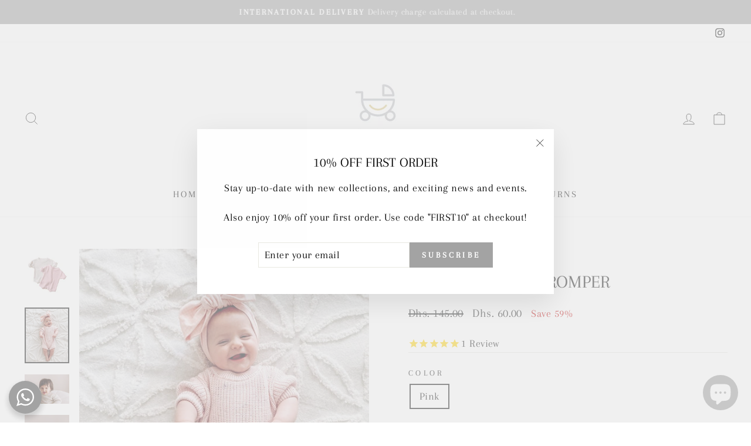

--- FILE ---
content_type: text/html; charset=utf-8
request_url: https://www.littlegigglesuae.com/products/willow-chunky-romper
body_size: 60156
content:
<!doctype html>
<html class="no-js" lang="en" dir="ltr">
<style>
.shopify-payment-button__more-options { display: none !important; }
</style>

  
<head>
	<!-- Added by AVADA SEO Suite -->
	 

	<!-- /Added by AVADA SEO Suite -->
  <meta charset="utf-8">
  <meta http-equiv="X-UA-Compatible" content="IE=edge,chrome=1">
  <meta name="viewport" content="width=device-width,initial-scale=1">
  <meta name="theme-color" content="#a3a3a3">
  <link rel="canonical" href="https://www.littlegigglesuae.com/products/willow-chunky-romper">
  <link rel="preconnect" href="https://cdn.shopify.com" crossorigin>
  <link rel="preconnect" href="https://fonts.shopifycdn.com" crossorigin>
  <link rel="dns-prefetch" href="https://productreviews.shopifycdn.com">
  <link rel="dns-prefetch" href="https://ajax.googleapis.com">
  <link rel="dns-prefetch" href="https://maps.googleapis.com">
  <link rel="dns-prefetch" href="https://maps.gstatic.com">
  <!-- Google tag (gtag.js) -->
<script async src="https://www.googletagmanager.com/gtag/js?id=G-9TL7T0W4TP"></script>
<script>
  window.dataLayer = window.dataLayer || [];
  function gtag(){dataLayer.push(arguments);}
  gtag('js', new Date());

  gtag('config', 'G-9TL7T0W4TP');
</script>

  <meta name="google-site-verification" content="MpTjOJ8tjGsdHcajijXWfTjOFsBtAX0lItBUO33NS-0" /><link rel="shortcut icon" href="//www.littlegigglesuae.com/cdn/shop/files/Favicon_Logo_32x32.png?v=1740890361" type="image/png" /><title>Willow Chunky Romper
&ndash; Little Giggles 
</title>
<meta name="description" content="Keep your little bundle of joy toasty and comfy in this Willow Chunky Romper! Perfectly designed for your cute cuddle bug, this romper ensures that your baby is as snug as a bug in a rug. Get this chic, cozy essential for your lil&#39; one today!"><meta property="og:site_name" content="Little Giggles ">
  <meta property="og:url" content="https://www.littlegigglesuae.com/products/willow-chunky-romper">
  <meta property="og:title" content="Willow Chunky Romper">
  <meta property="og:type" content="product">
  <meta property="og:description" content="Keep your little bundle of joy toasty and comfy in this Willow Chunky Romper! Perfectly designed for your cute cuddle bug, this romper ensures that your baby is as snug as a bug in a rug. Get this chic, cozy essential for your lil&#39; one today!"><meta property="og:image" content="http://www.littlegigglesuae.com/cdn/shop/files/IMG-20250131-WA0009.jpg?v=1738328750">
    <meta property="og:image:secure_url" content="https://www.littlegigglesuae.com/cdn/shop/files/IMG-20250131-WA0009.jpg?v=1738328750">
    <meta property="og:image:width" content="1600">
    <meta property="og:image:height" content="1066"><meta name="twitter:site" content="@">
  <meta name="twitter:card" content="summary_large_image">
  <meta name="twitter:title" content="Willow Chunky Romper">
  <meta name="twitter:description" content="Keep your little bundle of joy toasty and comfy in this Willow Chunky Romper! Perfectly designed for your cute cuddle bug, this romper ensures that your baby is as snug as a bug in a rug. Get this chic, cozy essential for your lil&#39; one today!">
<style data-shopify>@font-face {
  font-family: Arapey;
  font-weight: 400;
  font-style: normal;
  font-display: swap;
  src: url("//www.littlegigglesuae.com/cdn/fonts/arapey/arapey_n4.f34340ab9c56baa7f8accf674e253407b725d12c.woff2") format("woff2"),
       url("//www.littlegigglesuae.com/cdn/fonts/arapey/arapey_n4.003d1426f62522643e43e1d3072a2e7d1ab78130.woff") format("woff");
}

  @font-face {
  font-family: Arapey;
  font-weight: 400;
  font-style: normal;
  font-display: swap;
  src: url("//www.littlegigglesuae.com/cdn/fonts/arapey/arapey_n4.f34340ab9c56baa7f8accf674e253407b725d12c.woff2") format("woff2"),
       url("//www.littlegigglesuae.com/cdn/fonts/arapey/arapey_n4.003d1426f62522643e43e1d3072a2e7d1ab78130.woff") format("woff");
}


  
  @font-face {
  font-family: Arapey;
  font-weight: 400;
  font-style: italic;
  font-display: swap;
  src: url("//www.littlegigglesuae.com/cdn/fonts/arapey/arapey_i4.ad247a0e8f08ff5e0ae323e76dcd32a177cc1ff2.woff2") format("woff2"),
       url("//www.littlegigglesuae.com/cdn/fonts/arapey/arapey_i4.82d96a9fb4e68810c9dda6c6733ec9fc812fc1dd.woff") format("woff");
}

  
</style><link href="//www.littlegigglesuae.com/cdn/shop/t/12/assets/theme.css?v=118688883738319300301735828916" rel="stylesheet" type="text/css" media="all" />
<style data-shopify>:root {
    --typeHeaderPrimary: Arapey;
    --typeHeaderFallback: serif;
    --typeHeaderSize: 36px;
    --typeHeaderWeight: 400;
    --typeHeaderLineHeight: 1;
    --typeHeaderSpacing: 0.0em;

    --typeBasePrimary:Arapey;
    --typeBaseFallback:serif;
    --typeBaseSize: 18px;
    --typeBaseWeight: 400;
    --typeBaseSpacing: 0.025em;
    --typeBaseLineHeight: 1.4;

    --typeCollectionTitle: 20px;

    --iconWeight: 2px;
    --iconLinecaps: miter;

    
      --buttonRadius: 0px;
    

    --colorGridOverlayOpacity: 0.1;
  }

  .placeholder-content {
    background-image: linear-gradient(100deg, #ffffff 40%, #f7f7f7 63%, #ffffff 79%);
  }</style><script>
    document.documentElement.className = document.documentElement.className.replace('no-js', 'js');

    window.theme = window.theme || {};
    theme.routes = {
      home: "/",
      cart: "/cart.js",
      cartPage: "/cart",
      cartAdd: "/cart/add.js",
      cartChange: "/cart/change.js",
      search: "/search"
    };
    theme.strings = {
      soldOut: "Sold Out",
      unavailable: "Unavailable",
      inStockLabel: "In stock, ready to ship",
      oneStockLabel: "Low stock - [count] item left",
      otherStockLabel: "Low stock - [count] items left",
      willNotShipUntil: "Ready to ship [date]",
      willBeInStockAfter: "Back in stock [date]",
      waitingForStock: "Inventory on the way",
      savePrice: "Save [saved_amount]",
      cartEmpty: "Your cart is currently empty.",
      cartTermsConfirmation: "You must agree with the terms and conditions of sales to check out",
      searchCollections: "Collections:",
      searchPages: "Pages:",
      searchArticles: "Articles:",
      productFrom: "from ",
    };
    theme.settings = {
      cartType: "drawer",
      isCustomerTemplate: false,
      moneyFormat: "Dhs. {{amount}}",
      saveType: "percent",
      productImageSize: "square",
      productImageCover: true,
      predictiveSearch: true,
      predictiveSearchType: "product,article,page,collection",
      predictiveSearchVendor: false,
      predictiveSearchPrice: true,
      quickView: true,
      themeName: 'Impulse',
      themeVersion: "7.1.0"
    };
  </script>

  <script>window.performance && window.performance.mark && window.performance.mark('shopify.content_for_header.start');</script><meta name="google-site-verification" content="ponwUfF0KHx_trJbN2k1ze3I8ynkLMRHRh-iNNaOLXg">
<meta id="shopify-digital-wallet" name="shopify-digital-wallet" content="/68479320337/digital_wallets/dialog">
<link rel="alternate" type="application/json+oembed" href="https://www.littlegigglesuae.com/products/willow-chunky-romper.oembed">
<script async="async" src="/checkouts/internal/preloads.js?locale=en-AE"></script>
<script id="shopify-features" type="application/json">{"accessToken":"c0826cbdcc4375db50f15cfef4c3e3de","betas":["rich-media-storefront-analytics"],"domain":"www.littlegigglesuae.com","predictiveSearch":true,"shopId":68479320337,"locale":"en"}</script>
<script>var Shopify = Shopify || {};
Shopify.shop = "little-giggles-3587.myshopify.com";
Shopify.locale = "en";
Shopify.currency = {"active":"AED","rate":"1.0"};
Shopify.country = "AE";
Shopify.theme = {"name":"Copy of Impulse","id":173903708433,"schema_name":"Impulse","schema_version":"7.1.0","theme_store_id":857,"role":"main"};
Shopify.theme.handle = "null";
Shopify.theme.style = {"id":null,"handle":null};
Shopify.cdnHost = "www.littlegigglesuae.com/cdn";
Shopify.routes = Shopify.routes || {};
Shopify.routes.root = "/";</script>
<script type="module">!function(o){(o.Shopify=o.Shopify||{}).modules=!0}(window);</script>
<script>!function(o){function n(){var o=[];function n(){o.push(Array.prototype.slice.apply(arguments))}return n.q=o,n}var t=o.Shopify=o.Shopify||{};t.loadFeatures=n(),t.autoloadFeatures=n()}(window);</script>
<script id="shop-js-analytics" type="application/json">{"pageType":"product"}</script>
<script defer="defer" async type="module" src="//www.littlegigglesuae.com/cdn/shopifycloud/shop-js/modules/v2/client.init-shop-cart-sync_BdyHc3Nr.en.esm.js"></script>
<script defer="defer" async type="module" src="//www.littlegigglesuae.com/cdn/shopifycloud/shop-js/modules/v2/chunk.common_Daul8nwZ.esm.js"></script>
<script type="module">
  await import("//www.littlegigglesuae.com/cdn/shopifycloud/shop-js/modules/v2/client.init-shop-cart-sync_BdyHc3Nr.en.esm.js");
await import("//www.littlegigglesuae.com/cdn/shopifycloud/shop-js/modules/v2/chunk.common_Daul8nwZ.esm.js");

  window.Shopify.SignInWithShop?.initShopCartSync?.({"fedCMEnabled":true,"windoidEnabled":true});

</script>
<script>(function() {
  var isLoaded = false;
  function asyncLoad() {
    if (isLoaded) return;
    isLoaded = true;
    var urls = ["https:\/\/cdn1.stamped.io\/files\/widget.min.js?shop=little-giggles-3587.myshopify.com"];
    for (var i = 0; i < urls.length; i++) {
      var s = document.createElement('script');
      s.type = 'text/javascript';
      s.async = true;
      s.src = urls[i];
      var x = document.getElementsByTagName('script')[0];
      x.parentNode.insertBefore(s, x);
    }
  };
  if(window.attachEvent) {
    window.attachEvent('onload', asyncLoad);
  } else {
    window.addEventListener('load', asyncLoad, false);
  }
})();</script>
<script id="__st">var __st={"a":68479320337,"offset":14400,"reqid":"112836a0-344c-40da-bc15-4bc8430fd5e1-1768965088","pageurl":"www.littlegigglesuae.com\/products\/willow-chunky-romper","u":"2a0bca7534f0","p":"product","rtyp":"product","rid":8954487013649};</script>
<script>window.ShopifyPaypalV4VisibilityTracking = true;</script>
<script id="captcha-bootstrap">!function(){'use strict';const t='contact',e='account',n='new_comment',o=[[t,t],['blogs',n],['comments',n],[t,'customer']],c=[[e,'customer_login'],[e,'guest_login'],[e,'recover_customer_password'],[e,'create_customer']],r=t=>t.map((([t,e])=>`form[action*='/${t}']:not([data-nocaptcha='true']) input[name='form_type'][value='${e}']`)).join(','),a=t=>()=>t?[...document.querySelectorAll(t)].map((t=>t.form)):[];function s(){const t=[...o],e=r(t);return a(e)}const i='password',u='form_key',d=['recaptcha-v3-token','g-recaptcha-response','h-captcha-response',i],f=()=>{try{return window.sessionStorage}catch{return}},m='__shopify_v',_=t=>t.elements[u];function p(t,e,n=!1){try{const o=window.sessionStorage,c=JSON.parse(o.getItem(e)),{data:r}=function(t){const{data:e,action:n}=t;return t[m]||n?{data:e,action:n}:{data:t,action:n}}(c);for(const[e,n]of Object.entries(r))t.elements[e]&&(t.elements[e].value=n);n&&o.removeItem(e)}catch(o){console.error('form repopulation failed',{error:o})}}const l='form_type',E='cptcha';function T(t){t.dataset[E]=!0}const w=window,h=w.document,L='Shopify',v='ce_forms',y='captcha';let A=!1;((t,e)=>{const n=(g='f06e6c50-85a8-45c8-87d0-21a2b65856fe',I='https://cdn.shopify.com/shopifycloud/storefront-forms-hcaptcha/ce_storefront_forms_captcha_hcaptcha.v1.5.2.iife.js',D={infoText:'Protected by hCaptcha',privacyText:'Privacy',termsText:'Terms'},(t,e,n)=>{const o=w[L][v],c=o.bindForm;if(c)return c(t,g,e,D).then(n);var r;o.q.push([[t,g,e,D],n]),r=I,A||(h.body.append(Object.assign(h.createElement('script'),{id:'captcha-provider',async:!0,src:r})),A=!0)});var g,I,D;w[L]=w[L]||{},w[L][v]=w[L][v]||{},w[L][v].q=[],w[L][y]=w[L][y]||{},w[L][y].protect=function(t,e){n(t,void 0,e),T(t)},Object.freeze(w[L][y]),function(t,e,n,w,h,L){const[v,y,A,g]=function(t,e,n){const i=e?o:[],u=t?c:[],d=[...i,...u],f=r(d),m=r(i),_=r(d.filter((([t,e])=>n.includes(e))));return[a(f),a(m),a(_),s()]}(w,h,L),I=t=>{const e=t.target;return e instanceof HTMLFormElement?e:e&&e.form},D=t=>v().includes(t);t.addEventListener('submit',(t=>{const e=I(t);if(!e)return;const n=D(e)&&!e.dataset.hcaptchaBound&&!e.dataset.recaptchaBound,o=_(e),c=g().includes(e)&&(!o||!o.value);(n||c)&&t.preventDefault(),c&&!n&&(function(t){try{if(!f())return;!function(t){const e=f();if(!e)return;const n=_(t);if(!n)return;const o=n.value;o&&e.removeItem(o)}(t);const e=Array.from(Array(32),(()=>Math.random().toString(36)[2])).join('');!function(t,e){_(t)||t.append(Object.assign(document.createElement('input'),{type:'hidden',name:u})),t.elements[u].value=e}(t,e),function(t,e){const n=f();if(!n)return;const o=[...t.querySelectorAll(`input[type='${i}']`)].map((({name:t})=>t)),c=[...d,...o],r={};for(const[a,s]of new FormData(t).entries())c.includes(a)||(r[a]=s);n.setItem(e,JSON.stringify({[m]:1,action:t.action,data:r}))}(t,e)}catch(e){console.error('failed to persist form',e)}}(e),e.submit())}));const S=(t,e)=>{t&&!t.dataset[E]&&(n(t,e.some((e=>e===t))),T(t))};for(const o of['focusin','change'])t.addEventListener(o,(t=>{const e=I(t);D(e)&&S(e,y())}));const B=e.get('form_key'),M=e.get(l),P=B&&M;t.addEventListener('DOMContentLoaded',(()=>{const t=y();if(P)for(const e of t)e.elements[l].value===M&&p(e,B);[...new Set([...A(),...v().filter((t=>'true'===t.dataset.shopifyCaptcha))])].forEach((e=>S(e,t)))}))}(h,new URLSearchParams(w.location.search),n,t,e,['guest_login'])})(!0,!0)}();</script>
<script integrity="sha256-4kQ18oKyAcykRKYeNunJcIwy7WH5gtpwJnB7kiuLZ1E=" data-source-attribution="shopify.loadfeatures" defer="defer" src="//www.littlegigglesuae.com/cdn/shopifycloud/storefront/assets/storefront/load_feature-a0a9edcb.js" crossorigin="anonymous"></script>
<script data-source-attribution="shopify.dynamic_checkout.dynamic.init">var Shopify=Shopify||{};Shopify.PaymentButton=Shopify.PaymentButton||{isStorefrontPortableWallets:!0,init:function(){window.Shopify.PaymentButton.init=function(){};var t=document.createElement("script");t.src="https://www.littlegigglesuae.com/cdn/shopifycloud/portable-wallets/latest/portable-wallets.en.js",t.type="module",document.head.appendChild(t)}};
</script>
<script data-source-attribution="shopify.dynamic_checkout.buyer_consent">
  function portableWalletsHideBuyerConsent(e){var t=document.getElementById("shopify-buyer-consent"),n=document.getElementById("shopify-subscription-policy-button");t&&n&&(t.classList.add("hidden"),t.setAttribute("aria-hidden","true"),n.removeEventListener("click",e))}function portableWalletsShowBuyerConsent(e){var t=document.getElementById("shopify-buyer-consent"),n=document.getElementById("shopify-subscription-policy-button");t&&n&&(t.classList.remove("hidden"),t.removeAttribute("aria-hidden"),n.addEventListener("click",e))}window.Shopify?.PaymentButton&&(window.Shopify.PaymentButton.hideBuyerConsent=portableWalletsHideBuyerConsent,window.Shopify.PaymentButton.showBuyerConsent=portableWalletsShowBuyerConsent);
</script>
<script>
  function portableWalletsCleanup(e){e&&e.src&&console.error("Failed to load portable wallets script "+e.src);var t=document.querySelectorAll("shopify-accelerated-checkout .shopify-payment-button__skeleton, shopify-accelerated-checkout-cart .wallet-cart-button__skeleton"),e=document.getElementById("shopify-buyer-consent");for(let e=0;e<t.length;e++)t[e].remove();e&&e.remove()}function portableWalletsNotLoadedAsModule(e){e instanceof ErrorEvent&&"string"==typeof e.message&&e.message.includes("import.meta")&&"string"==typeof e.filename&&e.filename.includes("portable-wallets")&&(window.removeEventListener("error",portableWalletsNotLoadedAsModule),window.Shopify.PaymentButton.failedToLoad=e,"loading"===document.readyState?document.addEventListener("DOMContentLoaded",window.Shopify.PaymentButton.init):window.Shopify.PaymentButton.init())}window.addEventListener("error",portableWalletsNotLoadedAsModule);
</script>

<script type="module" src="https://www.littlegigglesuae.com/cdn/shopifycloud/portable-wallets/latest/portable-wallets.en.js" onError="portableWalletsCleanup(this)" crossorigin="anonymous"></script>
<script nomodule>
  document.addEventListener("DOMContentLoaded", portableWalletsCleanup);
</script>

<link id="shopify-accelerated-checkout-styles" rel="stylesheet" media="screen" href="https://www.littlegigglesuae.com/cdn/shopifycloud/portable-wallets/latest/accelerated-checkout-backwards-compat.css" crossorigin="anonymous">
<style id="shopify-accelerated-checkout-cart">
        #shopify-buyer-consent {
  margin-top: 1em;
  display: inline-block;
  width: 100%;
}

#shopify-buyer-consent.hidden {
  display: none;
}

#shopify-subscription-policy-button {
  background: none;
  border: none;
  padding: 0;
  text-decoration: underline;
  font-size: inherit;
  cursor: pointer;
}

#shopify-subscription-policy-button::before {
  box-shadow: none;
}

      </style>

<script>window.performance && window.performance.mark && window.performance.mark('shopify.content_for_header.end');</script>

  <script src="//www.littlegigglesuae.com/cdn/shop/t/12/assets/vendor-scripts-v11.js" defer="defer"></script><script src="//www.littlegigglesuae.com/cdn/shop/t/12/assets/timesact.js?v=16276234609689281131735828770" defer="defer"></script>

  <script src="//www.littlegigglesuae.com/cdn/shop/t/12/assets/theme.js?v=13862351161817530741735828770" defer="defer"></script>
<script src="//staticxx.s3.amazonaws.com/aio_stats_lib_v1.min.js?v=1.0"></script><script>window.is_hulkpo_installed=true</script><!-- BEGIN app block: shopify://apps/zepto-product-personalizer/blocks/product_personalizer_main/7411210d-7b32-4c09-9455-e129e3be4729 --><!-- BEGIN app snippet: product-personalizer -->



  
 
 

<!-- END app snippet -->
<!-- BEGIN app snippet: zepto_common --><script>
var pplr_cart = {"note":null,"attributes":{},"original_total_price":0,"total_price":0,"total_discount":0,"total_weight":0.0,"item_count":0,"items":[],"requires_shipping":false,"currency":"AED","items_subtotal_price":0,"cart_level_discount_applications":[],"checkout_charge_amount":0};
var pplr_shop_currency = "AED";
var pplr_enabled_currencies_size = 1;
var pplr_money_formate = "Dhs. {{amount}}";
var pplr_manual_theme_selector=["CartCount span:first","tr:has([name*=updates])","tr img:first",".line-item__title",".cart__item--price .cart__price",".grid__item.one-half.text-right",".pplr_item_remove",".ajaxcart__qty",".header__cart-price-bubble span[data-cart-price-bubble]","form[action*=cart] [name=checkout]","Click To View Image","0","Discount Code {{ code }} is invalid","Discount code","Apply","#pplr_D_class","Subtotal","Shipping","EST. Total"];
</script>
<script defer src="//cdn-zeptoapps.com/product-personalizer/pplr_common.js?v=21" ></script><!-- END app snippet -->

<!-- END app block --><!-- BEGIN app block: shopify://apps/cozy-antitheft/blocks/Cozy_Antitheft_Script_1.0.0/a34a1874-f183-4394-8a9a-1e3f3275f1a7 --><script src="https://cozyantitheft.addons.business/js/script_tags/little-giggles-3587/default/protect.js?shop=little-giggles-3587.myshopify.com" async type="text/javascript"></script>


<!-- END app block --><!-- BEGIN app block: shopify://apps/frequently-bought/blocks/app-embed-block/b1a8cbea-c844-4842-9529-7c62dbab1b1f --><script>
    window.codeblackbelt = window.codeblackbelt || {};
    window.codeblackbelt.shop = window.codeblackbelt.shop || 'little-giggles-3587.myshopify.com';
    
        window.codeblackbelt.productId = 8954487013649;</script><script src="//cdn.codeblackbelt.com/widgets/frequently-bought-together/main.min.js?version=2026012107+0400" async></script>
 <!-- END app block --><!-- BEGIN app block: shopify://apps/gift-reggie-gift-registry/blocks/app-embed-block/00fe746e-081c-46a2-a15d-bcbd6f41b0f0 --><script type="application/json" id="gift_reggie_data">
  {
    "storefrontAccessToken": "88face58a0a2d060c3ef12a08b865dac",
    "registryId": null,
    "registryAdmin": null,
    "customerId": null,
    

    "productId": 8954487013649,
    "rootUrl": "\/",
    "accountLoginUrl": "\/customer_authentication\/login",
    "accountLoginReturnParam": "return_to=",
    "currentLanguage": null,

    "button_layout": "column",
    "button_order": "registry_wishlist",
    "button_alignment": "justify",
    "behavior_on_no_id": "disable",
    "wishlist_button_visibility": "everyone",
    "registry_button_visibility": "everyone",
    "registry_button_behavior": "ajax",
    "online_store_version": "2",
    "button_location_override": "",
    "button_location_override_position": "inside",

    "wishlist_button_appearance": "button",
    "registry_button_appearance": "button",
    "wishlist_button_classname": "",
    "registry_button_classname": "",
    "wishlist_button_image_not_present": null,
    "wishlist_button_image_is_present": null,
    "registry_button_image": null,

    "checkout_button_selector": "",

    "i18n": {
      "wishlist": {
        "idleAdd": "Add to Wishlist",
        "idleRemove": "Remove from Wishlist",
        "pending": "...",
        "successAdd": "Added to Wishlist",
        "successRemove": "Removed from Wishlist",
        "noVariant": "Add to Wishlist",
        "error": "Error"
      },
      "registry": {
        "idleAdd": "Add to Registry",
        "idleRemove": "Remove from Registry",
        "pending": "...",
        "successAdd": "Added to Registry",
        "successRemove": "Removed from Registry",
        "noVariant": "Add to Registry",
        "error": "Error"
      }
    }
  }
</script>
<style>
  :root {
    --gift-reggie-wishlist-button-background-color: #ffffff;
    --gift-reggie-wishlist-button-text-color: #333333;
    --gift-reggie-registry-button-background-color: #ffffff;
    --gift-reggie-registry-button-text-color: #333333;
  }
</style><style>
    
  </style>
<!-- END app block --><!-- BEGIN app block: shopify://apps/wrapped/blocks/app-embed/1714fc7d-e525-4a14-8c3e-1b6ed95734c5 --><script type="module" src="https://cdn.shopify.com/storefront/web-components.js"></script>
<!-- BEGIN app snippet: app-embed.settings --><script type="text/javascript">
  window.Wrapped = { ...window.Wrapped };
  window.Wrapped.options = {"order":{"settings":{"optionMode":"advanced","visibilityTag":"wrapped:disabled","giftMessage":true,"giftMessageMaxChars":250,"giftSender":true,"giftReceiver":true,"giftMessageRequired":false,"giftSenderRequired":false,"giftReceiverRequired":false,"giftMessageEmoji":true,"giftSenderEmoji":true,"giftReceiverEmoji":true,"giftOptionLabels":{"primary":"Select a gift option","en":"Select a gift option"},"giftCheckboxLabels":{"primary":"🎁 Gift wrap this order?","en":"🎁 Gift wrap this order?"},"giftMessageLabels":{"primary":"Add a personalized gift message:","en":"Add a personalized gift message:"},"giftMessagePlaceholderLabels":{"primary":"Write your message here..."},"giftSenderLabels":{"primary":"Sender:","en":"Sender:"},"giftSenderPlaceholderLabels":{"primary":"Sender name"},"giftReceiverLabels":{"primary":"Recipient:","en":"Recipient:"},"giftReceiverPlaceholderLabels":{"primary":"Receiver name"},"saveLabels":{"primary":"Save"},"removeLabels":{"primary":"Remove"},"unavailableLabels":{"primary":"Unavailable"},"visibilityHelperLabels":{"primary":"Unavailable for one or more items in your cart"},"requiredFieldLabels":{"primary":"Please fill out this field."},"emojiFieldLabels":{"primary":"Emoji characters are not permitted."},"ordersLimitReached":false,"multipleGiftVariants":true},"datafields":{"checkbox":"Gift Wrap","message":"Gift Message","sender":"Gift Sender","receiver":"Gift Receiver","variant":"Gift Option"},"product":{"handle":"gift-wrap","image":"https:\/\/cdn.shopify.com\/s\/files\/1\/0684\/7932\/0337\/products\/logo_600x600.png?v=1735829903","priceMode":"order","hiddenInventory":false,"hiddenVisibility":false,"variantPricingPaid":true,"variantPricingFree":true,"bundles":false,"id":8063169954065,"gid":"gid:\/\/shopify\/Product\/8063169954065","variants":[{"availableForSale":true,"title":"Gift Wrap","price":5.0,"id":44177372053777,"imageSrc":"https:\/\/cdn.shopify.com\/s\/files\/1\/0684\/7932\/0337\/products\/logo_400x400.png?v=1735829903","boxItemLimit":"2","boxWeightLimit":"3.0"}]},"blocks":[{"id":"33361829-91a4-41dd-bcdf-c3476ebccbfa","blockType":"cart_drawer","modal":false,"pricing":true,"refresh":true,"primaryCheckbox":true,"previewImage":false,"variantAppearance":"menu","labels":{"primary":null},"targets":{"173903610129":{"id":"04bf255c-87ff-4ba7-bb18-f08d846d8879","selector":null,"repositionedByDeveloper":false,"position":null,"action":null,"actionDeveloper":null,"actionType":null,"actionTypeDeveloper":null,"formTarget":null},"173933756689":{"id":"4f0291c4-0e6d-411f-bb53-73ba12926ce5","selector":"#CartDrawer form[action*=\"\/cart\"] button[type=\"submit\"][name=\"checkout\"]","repositionedByDeveloper":false,"position":"beforebegin","action":"cart:build","actionDeveloper":null,"actionType":"event","actionTypeDeveloper":null,"formTarget":null},"173995163921":{"id":"747b04c5-e0a7-485c-ab8d-f1390fc33e02","selector":"#CartDrawer form[action*=\"\/cart\"] button[type=\"submit\"][name=\"checkout\"]","repositionedByDeveloper":false,"position":"beforebegin","action":"cart:build","actionDeveloper":null,"actionType":"event","actionTypeDeveloper":null,"formTarget":null},"139696931089":{"id":"2f15ad14-8054-413a-b840-d119fe2de5ed","selector":"#CartDrawer form[action*=\"\/cart\"] button[type=\"submit\"][name=\"checkout\"]","repositionedByDeveloper":false,"position":"beforebegin","action":"cart:build","actionDeveloper":null,"actionType":"event","actionTypeDeveloper":null,"formTarget":null},"173934608657":{"id":"475c9602-337d-44fe-abf8-9d9d89e853dc","selector":"#CartDrawer form[action*=\"\/cart\"] button[type=\"submit\"][name=\"checkout\"]","repositionedByDeveloper":false,"position":"beforebegin","action":"cart:build","actionDeveloper":null,"actionType":"event","actionTypeDeveloper":null,"formTarget":null},"173903708433":{"id":"11c27ae1-acd0-4b5b-bcce-946760a7f4b1","selector":"#CartDrawer form[action*=\"\/cart\"] button[name=\"checkout\"]","repositionedByDeveloper":false,"position":"beforebegin","action":"cart:build","actionDeveloper":null,"actionType":"event","actionTypeDeveloper":null,"formTarget":null},"180524712209":{"id":"f6749b70-6057-4e77-9f88-72bd2c23bd13","selector":"#CartDrawer form[action*=\"\/cart\"] button[type=\"submit\"][name=\"checkout\"]","repositionedByDeveloper":false,"position":"beforebegin","action":"cart:build","actionDeveloper":null,"actionType":"event","actionTypeDeveloper":null,"formTarget":null},"180524744977":{"id":"f8e62f68-c7c0-42e8-bf0f-264f760e9218","selector":"#CartDrawer form[action*=\"\/cart\"] button[type=\"submit\"][name=\"checkout\"]","repositionedByDeveloper":false,"position":"beforebegin","action":"cart:build","actionDeveloper":null,"actionType":"event","actionTypeDeveloper":null,"formTarget":null}}},{"id":"8e8045b7-c7d0-4181-8d46-01b052236e4e","blockType":"cart_page","modal":false,"pricing":true,"refresh":true,"primaryCheckbox":true,"previewImage":false,"variantAppearance":"menu","labels":{"primary":null},"targets":{"173903610129":{"id":"04bf255c-87ff-4ba7-bb18-f08d846d8879","selector":"form[action*=\"\/cart\"] [type=\"submit\"][name=\"checkout\"]","repositionedByDeveloper":false,"position":"beforebegin","action":null,"actionDeveloper":null,"actionType":"reload","actionTypeDeveloper":null,"formTarget":null},"173933756689":{"id":"4f0291c4-0e6d-411f-bb53-73ba12926ce5","selector":"main form[action*=\"\/cart\"] .cart__checkout-wrapper","repositionedByDeveloper":false,"position":"beforebegin","action":"cart:build","actionDeveloper":null,"actionType":"event","actionTypeDeveloper":null,"formTarget":null},"173995163921":{"id":"747b04c5-e0a7-485c-ab8d-f1390fc33e02","selector":"main form[action*=\"\/cart\"] .cart__checkout-wrapper","repositionedByDeveloper":false,"position":"beforebegin","action":"cart:build","actionDeveloper":null,"actionType":"event","actionTypeDeveloper":null,"formTarget":null},"139696931089":{"id":"2f15ad14-8054-413a-b840-d119fe2de5ed","selector":"main form[action*=\"\/cart\"] .cart__checkout-wrapper","repositionedByDeveloper":false,"position":"beforebegin","action":"cart:build","actionDeveloper":null,"actionType":"event","actionTypeDeveloper":null,"formTarget":null},"173934608657":{"id":"475c9602-337d-44fe-abf8-9d9d89e853dc","selector":"main form[action*=\"\/cart\"] .cart__checkout-wrapper","repositionedByDeveloper":false,"position":"beforebegin","action":"cart:build","actionDeveloper":null,"actionType":"event","actionTypeDeveloper":null,"formTarget":null},"173903708433":{"id":"11c27ae1-acd0-4b5b-bcce-946760a7f4b1","selector":"main form[action*=\"\/cart\"] .cart__checkout-wrapper","repositionedByDeveloper":false,"position":"beforebegin","action":"cart:build","actionDeveloper":null,"actionType":"event","actionTypeDeveloper":null,"formTarget":null},"180524712209":{"id":"f6749b70-6057-4e77-9f88-72bd2c23bd13","selector":"main form[action*=\"\/cart\"] .cart__checkout-wrapper","repositionedByDeveloper":false,"position":"beforebegin","action":"cart:build","actionDeveloper":null,"actionType":"event","actionTypeDeveloper":null,"formTarget":null},"180524744977":{"id":"f8e62f68-c7c0-42e8-bf0f-264f760e9218","selector":"main form[action*=\"\/cart\"] .cart__checkout-wrapper","repositionedByDeveloper":false,"position":"beforebegin","action":"cart:build","actionDeveloper":null,"actionType":"event","actionTypeDeveloper":null,"formTarget":null}}}]}};
  window.Wrapped.settings = {"activated":true,"debug":false,"scripts":null,"styles":null,"skipFetchInterceptor":false,"skipXhrInterceptor":false,"token":"aee0784fe4bb84e478e43301273b9920"};
  window.Wrapped.settings.block = {"extension_background_primary_color":"#ffffff","extension_background_secondary_color":"#f3f3f3","extension_border_color":"#000000","border_width":2,"border_radius":0,"spacing_scale":"--wrapped-spacing-scale-base","hover_style":"--wrapped-hover-style-light","font_color":"#000000","font_secondary_color":"#333333","font_scale":100,"form_element_text_color":"#333333","background_color":"#ffffff","border_color":"#000000","checkbox_radio_color":"rgba(0,0,0,0)","primary_button_text":"#ffffff","primary_button_surface":"#000000","primary_button_border":"rgba(0,0,0,0)","secondary_button_text":"#333333","secondary_button_surface":"#0000000f","secondary_button_border":"rgba(0,0,0,0)","media_fit":"fill","gift_thumbnail_size":75,"gift_thumbnail_position":"--wrapped-thumbnail-position-start"};
  window.Wrapped.settings.market = null;

  
    window.Wrapped.selectedProductId = 8954487013649;
    window.Wrapped.selectedVariantId = 47453595992337;
  if (window.Wrapped.settings.debug) {
    const logStyle = 'background-color:black;color:#ffc863;font-size:12px;font-weight:400;padding:12px;border-radius:10px;'
    console.log('%c Gift options by Wrapped | Learn more at https://apps.shopify.com/wrapped', logStyle)
    console.debug('[wrapped:booting]', window.Wrapped)
  }
</script>
<!-- END app snippet --><!-- BEGIN app snippet: app-embed.styles -->
<style type="text/css">
:root {
  --wrapped-background-color: #ffffff;

  --wrapped-extension-background-primary-color: #ffffff;
  --wrapped-extension-background-secondary-color: #f3f3f3;

  --wrapped-extension-border-color: #000000;

  --wrapped-border-color: #000000;
  
  
    --wrapped-border-radius: min(0px, 24px);
  
  --wrapped-border-width: 1px;

  --wrapped-checkbox-accent-color: rgba(0,0,0,0);

  --wrapped-checkbox--label-left: flex-start;
  --wrapped-checkbox--label-center: center;
  --wrapped-checkbox--label-right: flex-end;

  --wrapped-default-padding: 0.5em;
  --wrapped-container-padding: 0.5em;

  --wrapped-font-color: #000000;
  --wrapped-font-size-default: 16px;
  --wrapped-font-scale: 1.0;

  --wrapped-font-size: calc(var(--wrapped-font-size-default) * var(--wrapped-font-scale));
  --wrapped-font-size-small: calc(var(--wrapped-font-size) * 0.8);
  --wrapped-font-size-smaller: calc(var(--wrapped-font-size) * 0.7);
  --wrapped-font-size-smallest: calc(var(--wrapped-font-size) * 0.65);

  --wrapped-component-bottom-padding: 0.5em;

  --wrapped-feature-max-height: 500px;

  --wrapped-textarea-min-height: 80px;

  --wrapped-thumbnail-position-start: -1;
  --wrapped-thumbnail-position-end: 2;
  --wrapped-thumbnail-position: var(--wrapped-thumbnail-position-start, -1);
  --wrapped-thumbnail-size: clamp(40px, 75px, 200px);

  --wrapped-extension-margin-block-start: 1em;
  --wrapped-extension-margin-block-end: 2em;

  --wrapped-unavailable-gift-variant-opacity: 0.4;
}


wrapped-extension {
  background-color: var(--wrapped-extension-background-primary-color) !important;
  border: 1px solid var(--wrapped-extension-border-color) !important;
  border-radius: var(--wrapped-border-radius) !important;
  display: block;
  color: var(--wrapped-font-color) !important;
  font-size: var(--wrapped-font-size) !important;
  height: fit-content !important;
  margin-block-start: var(--wrapped-extension-margin-block-start) !important;
  margin-block-end: var(--wrapped-extension-margin-block-end) !important;
  min-width: unset !important;
  max-width: 640px !important;
  overflow: hidden !important;
  padding: unset !important;
  width: unset !important;

  &:has([part="provider"][gift-variants-unavailable="true"]) {
    display: none !important;
  }
  &:has([part="provider"][is-filtered="true"]) {
    display: none !important;
  }
  &:has([part="provider"][is-gift-option="true"]) {
    display: none !important;
  }
  &:has([part="provider"][is-hidden="true"]) {
    border: none !important;
    display: none !important;
  }

  &:has(wrapped-cart-list-provider) {
    margin-left: auto !important;
    margin-right: 0 !important;
  }

  &[target-group="drawer"]:has(wrapped-cart-list-provider) {
    max-width: unset !important;
    margin-left: unset !important;
    margin-right: unset !important;
    margin-block-end: calc(var(--wrapped-extension-margin-block-end) * 0.5) !important;
  }
}

wrapped-extension * {
  font-size: inherit;
  font-family: inherit;
  color: inherit;
  letter-spacing: normal !important;
  line-height: normal !important;
  text-transform: unset !important;
  visibility: inherit !important;

  & input[type=text]::-webkit-input-placeholder, textarea::-webkit-input-placeholder, select::-webkit-input-placeholder {
    color: revert !important;
    opacity: revert !important;
  }
}

wrapped-extension [part="provider"] {
  display: flex;
  flex-direction: column;

  & [part="feature"][enabled="false"] {
    display: none;
    opacity: 0;
    visibility: hidden;
  }

  &[is-checked="true"] {
    &:has([enabled="true"]:not([singular="true"]):not([feature="checkbox"])) {
      & [feature="checkbox"] {
        border-bottom: 1px solid var(--wrapped-extension-border-color);
      }
    }

    & [part="feature"] {
      opacity: 1;
      max-height: var(--wrapped-feature-max-height);
      visibility: visible;
    }
  }

  &[hidden-checkbox="true"] {
    & [part="feature"] {
      opacity: 1;
      max-height: var(--wrapped-feature-max-height);
      visibility: visible;
    }

    & [feature="checkbox"] {
      display: none;
      opacity: 0;
      visibility: hidden;
    }

    
    &[is-checked="false"][has-gift-variants="true"] {
      & [feature="message"], [feature="sender-receiver"] {
        & input, textarea, span {
          pointer-events: none !important;
          cursor: none;
          opacity: 0.5;
        }
      }
    }
  }

  
  &[limited="true"] {
    cursor: none !important;
    pointer-events: none !important;
    opacity: 0.6 !important;

    & [part="container"] {
      & label {
        pointer-events: none !important;
      }
    }
  }

  
  &[saving="true"] {
    & [part="container"] {
      & label {
        pointer-events: none !important;

        & input[type="checkbox"], input[type="radio"], span {
          opacity: 0.7 !important;
          transition: opacity 300ms cubic-bezier(0.25, 0.1, 0.25, 1);
        }
      }

      & select {
        pointer-events: none !important;
        opacity: 0.7 !important;
        outline: none;
      }
    }
  }
}


wrapped-extension [part="feature"]:not([feature="checkbox"]) {
  background-color: var(--wrapped-extension-background-secondary-color);
  max-height: 0;
  opacity: 0;
  visibility: hidden;
  transition: padding-top 0.2s, opacity 0.2s, visibility 0.2s, max-height 0.2s cubic-bezier(0.42, 0, 0.58, 1);
}

wrapped-extension [part="feature"] {
  overflow: hidden !important;

  & [part="container"] {
    display: flex;
    flex-direction: column;
    row-gap: 0.25em;

    & label {
      align-items: center !important;
      column-gap: var(--wrapped-default-padding) !important;
      cursor: pointer !important;
      display: flex;
      line-height: normal !important;
      margin: 0 !important;
      pointer-events: auto !important;
      text-align: left !important;
      text-transform: unset !important;
    }
  }
}

wrapped-extension [feature="checkbox"] [part="container"] {
  padding: var(--wrapped-container-padding);

  & label {
    padding: 0 !important;

    & input[type="checkbox"] {
      cursor: pointer;
      appearance: auto !important;
      clip: unset !important;
      display: inline-block !important;
      height: var(--wrapped-font-size) !important;
      margin: 0  !important;
      min-height: revert !important;
      position: unset !important;
      top: unset !important;
      width: var(--wrapped-font-size) !important;

      &::before {
        content: unset !important;
      }
      &::after {
        content: unset !important;
      }

      &:checked::before {
        content: unset !important;
      }

      &:checked::after {
        content: unset !important;
      }
    }

    & span {
      &[part="label"] {
        border: unset !important;
        flex-grow: 1;
        padding: unset !important;
      }

      &[part="pricing"] {
        align-content: center;
        font-size: var(--wrapped-font-size-small);
        white-space: nowrap;
      }

      &[part="thumbnail"] {
        background-color: var(--wrapped-background-color);
        background-size: cover;
        background-position: center;
        background-repeat: no-repeat;
        border: 1px solid #ddd;
        border-color: var(--wrapped-border-color);
        border-radius: var(--wrapped-border-radius);
        min-height: var(--wrapped-thumbnail-size);
        max-height: var(--wrapped-thumbnail-size);
        min-width: var(--wrapped-thumbnail-size);
        max-width: var(--wrapped-thumbnail-size);
        height: 100%;
        width: 100%;
        display: inline-block;
        overflow: hidden;
        vertical-align: middle;
        order: var(--wrapped-thumbnail-position);

        
        margin-right: 0.6em;
        

        
      }
    }
  }

  
}

wrapped-extension [hidden-checkbox="false"] [feature="variant"][enabled="true"][singular="true"] {
  display: none;
}

wrapped-extension [feature="variant"] [part="container"] {
  padding: var(--wrapped-container-padding) var(--wrapped-container-padding) 0;

  & fieldset {
    background-color: var(--wrapped-background-color) !important;
    border-color: var(--wrapped-border-color) !important;
    border-radius: var(--wrapped-border-radius) !important;
    border-style: solid !important;
    border-width: var(--wrapped-border-width) !important;
    color: var(--wrapped-font-color) !important;
    font-family: inherit;
    font-size: calc(var(--wrapped-font-size) * 0.9) !important;
    margin-bottom: 0.5em !important;
    margin-left: 0 !important;
    margin-right: 0 !important;
    overflow-x: hidden !important;
    overflow-y: scroll !important;
    padding: 0 !important;
    max-height: calc(calc(var(--wrapped-feature-max-height) * 0.5) - calc(var(--wrapped-container-padding) * 4)) !important;
    min-width: 100% !important;
    max-width: 100% !important;
    width: 100% !important;
    -webkit-appearance: auto !important;
    -moz-appearance: auto !important;

    & label {
      background-color: initial;
      container-type: inline-size;
      padding: var(--wrapped-default-padding) calc(var(--wrapped-default-padding) / 2);
      margin-bottom: 0 !important;
      transition: background-color 0.1s, box-shadow 0.1s ease-out;
      transition-delay: 0.1s;
      width: auto;

      & input[type="radio"] {
        appearance: auto !important;
        clip: unset !important;
        cursor: default;
        display: inline-block !important;
        height: var(--wrapped-font-size) !important;
        margin: 0  !important;
        min-height: revert !important;
        position: unset !important;
        top: unset !important;
        vertical-align: top;
        width: var(--wrapped-font-size) !important;

        
      }

      & div[part="wrapper"] {
        display: flex;
        flex-direction: row;
        flex-grow: 1;

        & span {
          border: unset !important;
          font-size: var(--wrapped-font-size-small);

          &[part="title"] {
            width: 100%;
          }

          &[part="pricing"] {
            padding-right: calc(var(--wrapped-default-padding) / 2);
            white-space: nowrap;
          }
        }
      }

      @container (max-width: 400px) {
        div[part="wrapper"] {
          flex-direction: column;
        }
      }

      &[data-available="false"] {
        opacity: var(--wrapped-unavailable-gift-variant-opacity) !important;
        pointer-events: none !important;
      }

      &[data-filtered="true"] {
        opacity: var(--wrapped-unavailable-gift-variant-opacity) !important;
        pointer-events: none !important;
      }

      &:has(input:checked) {
        background-color: var(--wrapped-extension-background-secondary-color);
        box-shadow: inset 0px 10px 10px -10px rgba(0, 0, 0, 0.029);
      }

      &:hover {
        background-color: var(--wrapped-extension-background-secondary-color);
        box-shadow: inset 0px 10px 10px -10px rgba(0, 0, 0, 0.029);
        transition-delay: 0s;
      }
    }
  }

  & select {
    background-color: var(--wrapped-background-color) !important;
    background-image: none !important;
    border-color: var(--wrapped-border-color) !important;
    border-radius: var(--wrapped-border-radius) !important;
    border-style: solid !important;
    border-width: var(--wrapped-border-width) !important;
    color: var(--wrapped-font-color) !important;
    font-family: inherit;
    font-size: var(--wrapped-font-size-small) !important;
    height: auto;
    margin-bottom: 0.5em !important;
    padding: var(--wrapped-default-padding) !important;
    min-width: 100% !important;
    max-width: 100% !important;
    width: 100% !important;
    -webkit-appearance: auto !important;
    -moz-appearance: auto !important;
  }
}

wrapped-extension [feature="variant"][singular="true"] [part="container"] {
  & fieldset {
    display: none;
  }

  & select {
    display: none;
  }
}


wrapped-extension [feature="variant"][selector-type="images"] [part="container"] {
  & fieldset {
    & label {
      flex-direction: row;

      & input[type="radio"] {
        appearance: none !important;
        background-color: var(--wrapped-background-color) !important;
        background-position: center !important;
        background-repeat: no-repeat !important;
        background-size: cover !important;
        border-color: lightgrey !important;
        border-width: 0.2em !important;
        border-style: solid !important;
        border-radius: 0.4em !important;
        box-sizing: border-box !important;
        flex: 0 0 auto !important;
        width: var(--wrapped-thumbnail-size) !important;
        height: var(--wrapped-thumbnail-size) !important;
        min-width: 40px !important;
        max-width: 200px !important;
        -webkit-appearance: none !important;

        &:checked {
          
          border-color: var(--wrapped-border-color) !important;
          

          &::before {
            background-color: unset;
          }
        }
      }

      & div[part="wrapper"] {
        flex-direction: column;
      }
    }

    
    @media (max-width: 640px) {
      & label {
        flex-direction: column;

        & div[part="wrapper"] {
          padding-top: var(--wrapped-container-padding);
          width: 100%;
        }
      }
    }
  }
}


wrapped-extension [feature="variant"][selector-type="images-modern"] [part="container"] {
  & fieldset {
    background: none !important;
    border: none !important;
    display: grid !important;
    gap: calc(var(--wrapped-component-bottom-padding) * 0.8) !important;

    & label {
      opacity: 0.8 !important;

      margin: var(--wrapped-border-width) !important;
      flex-direction: row !important;
      padding: 2px !important;
      padding-right: var(--wrapped-container-padding) !important;

      box-sizing: border-box !important;
      box-shadow: 0 0 0 var(--wrapped-border-width) transparent !important;

      background-color: var(--wrapped-background-color) !important;
      border-color: color-mix(in srgb, var(--wrapped-border-color) 25%, transparent) !important;
      border-radius: var(--wrapped-border-radius) !important;
      border-style: solid !important;
      border-width: var(--wrapped-border-width) !important;
      color: var(--wrapped-font-color) !important;

      transition: box-shadow 0.2s cubic-bezier(0.25, 0.1, 0.25, 1),
                  border-color 0.2s cubic-bezier(0.25, 0.1, 0.25, 1),
                  opacity 0.1s cubic-bezier(0.25, 0.1, 0.25, 1) !important;

      & input[type="radio"] {
        cursor: pointer;
        appearance: none !important;
        background-color: var(--wrapped-background-color) !important;
        background-position: center !important;
        background-repeat: no-repeat !important;
        background-size: cover !important;
        border: none !important;
        border-radius: max(0px, calc(var(--wrapped-border-radius) - 2px)) !important;
        box-sizing: border-box !important;
        flex: 0 0 auto !important;
        width: var(--wrapped-thumbnail-size) !important;
        height: var(--wrapped-thumbnail-size) !important;
        min-width: 40px !important;
        max-width: 200px !important;
        -webkit-appearance: none !important;

        &:checked {
          
          border-color: var(--wrapped-border-color) !important;
          

          &::before {
            background-color: unset;
          }
        }
      }

      & div[part="wrapper"] {
        flex-direction: row;
        gap: var(--wrapped-container-padding);
      }

      &:has(input:checked) {
        border-color: var(--wrapped-checkbox-accent-color) !important;
        border-width: var(--wrapped-border-width) !important;
        box-shadow: 0 0 0 var(--wrapped-border-width) var(--wrapped-checkbox-accent-color) !important;

        pointer-events: none !important;
        opacity: 1 !important;
      }

      &:hover {
        opacity: 1 !important;
      }

      &[data-available="false"] {
        opacity: var(--wrapped-unavailable-gift-variant-opacity) !important;
        pointer-events: none !important;
      }

      &[data-filtered="true"] {
        opacity: var(--wrapped-unavailable-gift-variant-opacity) !important;
        pointer-events: none !important;
      }
    }
  }
}

wrapped-extension [feature="message"] [part="container"] {
  padding: var(--wrapped-container-padding);

  & textarea {
    background-color: var(--wrapped-background-color) !important;
    border-color: var(--wrapped-border-color) !important;
    border-radius: var(--wrapped-border-radius) !important;
    border-style: solid !important;
    border-width: var(--wrapped-border-width) !important;
    box-sizing: border-box;
    color: var(--wrapped-font-color) !important;
    font-size: var(--wrapped-font-size-small) !important;
    font-family: inherit;
    margin: 0 !important;
    min-height: var(--wrapped-textarea-min-height) !important;
    max-width: unset !important;
    min-width: unset !important;
    outline: none !important;
    padding: var(--wrapped-default-padding) !important;
    pointer-events: auto !important;
    width: 100% !important;
  }

  & [part="message-counter"] {
    align-self: flex-end !important;
    font-size: var(--wrapped-font-size-smallest) !important;
  }
}

wrapped-extension [feature="sender-receiver"] [part="container"] {
  flex-direction: row;
  justify-content: space-between;
  gap: 0.5em;
  padding: var(--wrapped-container-padding) var(--wrapped-container-padding) 0;

  & input[type="text"] {
    background-color: var(--wrapped-background-color) !important;
    border-color: var(--wrapped-border-color) !important;
    border-radius: var(--wrapped-border-radius) !important;
    border-style: solid !important;
    border-width: var(--wrapped-border-width) !important;
    box-sizing: border-box;
    box-shadow: none !important;
    color: var(--wrapped-font-color) !important;
    font-family: inherit;
    font-size: var(--wrapped-font-size-small) !important;
    height: auto;
    margin-bottom: 0.5em !important;
    max-width: 100% !important;
    min-width: 100% !important;
    outline: none !important;
    padding: var(--wrapped-default-padding) !important;
    text-indent: revert;
    width: 100% !important;
    -webkit-appearance: auto !important;
    -moz-appearance: auto !important;
  }

  & [part="sender"], [part="receiver"] {
    width: 100% !important;
  }
}

wrapped-extension [feature="sender-receiver"][fields="receiver"] [part="sender"],
wrapped-extension [feature="sender-receiver"][fields="sender"] [part="receiver"] {
  display: none;
}


body:has(wrapped-extension):has(wrapped-product-provider[bundles="false"][is-checked="true"]) {
  & shopify-accelerated-checkout {
    opacity: 0.5 !important;
    pointer-events: none !important;
  }
}
body:has(wrapped-gift-block[target-group="product-page"][gifting]) {
  & shopify-accelerated-checkout {
    opacity: 0.5 !important;
    pointer-events: none !important;
  }
}
</style>
<!-- END app snippet --><!-- BEGIN app snippet: app-embed.customizations --><script type="text/javascript">
  // store customizations
  if (window.Wrapped?.settings?.styles) {
    const styleElement = document.createElement('style')
    styleElement.type = 'text/css'
    styleElement.appendChild(document.createTextNode(window.Wrapped.settings.styles))
    document.head.appendChild(styleElement)
  }

  if (window.Wrapped?.settings?.scripts) {
    const scriptElement = document.createElement('script')
    scriptElement.type = 'text/javascript'
    scriptElement.appendChild(document.createTextNode(window.Wrapped.settings.scripts))
    document.head.appendChild(scriptElement)
  }

  // theme customizations
  if (window.Wrapped?.theme?.styles) {
    const styleElement = document.createElement('style')
    styleElement.type = 'text/css'
    styleElement.appendChild(document.createTextNode(window.Wrapped.theme.styles))
    document.head.appendChild(styleElement)
  }

  if (window.Wrapped?.theme?.scripts) {
    const scriptElement = document.createElement('script')
    scriptElement.type = 'text/javascript'
    scriptElement.appendChild(document.createTextNode(window.Wrapped.theme.scripts))
    document.head.appendChild(scriptElement)
  }
</script>
<!-- END app snippet -->


<!-- END app block --><!-- BEGIN app block: shopify://apps/avis-product-options/blocks/avisplus-product-options/e076618e-4c9c-447f-ad6d-4f1577799c29 -->




<script>
    window.OpusNoShadowRoot=true;
    window.apo_js_loaded={options:!1,style_collection:!1,style_product:!1,minicart:!1};
    window.ap_front_settings = {
      root_api:"https://apo-api.avisplus.io/",
      check_on: {add_to_cart: false, check_out: false},
      page_type: "product",
      shop_id: "68479320337",
      money_format: "Dhs. {{amount}}",
      money_with_currency_format: "Dhs. {{amount}} AED",
      icon_tooltip: "https://cdn.shopify.com/extensions/019bdcab-7a37-707a-b00c-0658fc00910c/avis-options-v1.7.136.19/assets/tooltip.svg",
      currency_code: '',
      url_jquery: "https://cdn.shopify.com/extensions/019bdcab-7a37-707a-b00c-0658fc00910c/avis-options-v1.7.136.19/assets/jquery-3.6.0.min.js",
      theme_name: "",
      customer: null ,
      customer_order_count: ``,
      curCountryCode: `AE`,
      url_css_date: "https://cdn.shopify.com/extensions/019bdcab-7a37-707a-b00c-0658fc00910c/avis-options-v1.7.136.19/assets/apo-date.min.css",
      url_css_main_v1: "https://cdn.shopify.com/extensions/019bdcab-7a37-707a-b00c-0658fc00910c/avis-options-v1.7.136.19/assets/apo-product-options_v1.min.css",
      url_css_main_v2: "https://cdn.shopify.com/extensions/019bdcab-7a37-707a-b00c-0658fc00910c/avis-options-v1.7.136.19/assets/apo-product-options_v2.min.css",
      joinAddCharge: "|",
      cart_collections: [],
      inventories: {},
      product_info: {
        product: {"id":8954487013649,"title":"Willow Chunky Romper","handle":"willow-chunky-romper","description":"\u003cp data-mce-fragment=\"1\"\u003eKeep your little bundle of joy toasty and comfy in this Willow Chunky Romper! Perfectly designed for your cute cuddle bug, this romper ensures that your baby is as snug as a bug in a rug. Get this chic, cozy essential for your lil' one today!\u003c\/p\u003e","published_at":"2023-10-28T20:29:11+04:00","created_at":"2023-10-23T15:20:42+04:00","vendor":"Little Giggles","type":"","tags":["black friday","clothing","sale"],"price":6000,"price_min":6000,"price_max":6000,"available":true,"price_varies":false,"compare_at_price":14500,"compare_at_price_min":14500,"compare_at_price_max":14500,"compare_at_price_varies":false,"variants":[{"id":47453595992337,"title":"Pink \/ 12-18M","option1":"Pink","option2":"12-18M","option3":null,"sku":"LG1854","requires_shipping":true,"taxable":true,"featured_image":{"id":43654416400657,"product_id":8954487013649,"position":4,"created_at":"2023-10-23T15:23:56+04:00","updated_at":"2025-01-31T15:12:53+04:00","alt":null,"width":990,"height":1238,"src":"\/\/www.littlegigglesuae.com\/cdn\/shop\/files\/image-7b9f9c31-c890-4aa0-83ce-8b6a14130dc1-1.jpg?v=1738321973","variant_ids":[47453595992337]},"available":true,"name":"Willow Chunky Romper - Pink \/ 12-18M","public_title":"Pink \/ 12-18M","options":["Pink","12-18M"],"price":6000,"weight":200,"compare_at_price":14500,"inventory_management":"shopify","barcode":"95992337","featured_media":{"alt":null,"id":36076784812305,"position":4,"preview_image":{"aspect_ratio":0.8,"height":1238,"width":990,"src":"\/\/www.littlegigglesuae.com\/cdn\/shop\/files\/image-7b9f9c31-c890-4aa0-83ce-8b6a14130dc1-1.jpg?v=1738321973"}},"requires_selling_plan":false,"selling_plan_allocations":[]}],"images":["\/\/www.littlegigglesuae.com\/cdn\/shop\/files\/IMG-20250131-WA0009.jpg?v=1738328750","\/\/www.littlegigglesuae.com\/cdn\/shop\/files\/6H4A1365.jpg?v=1738321973","\/\/www.littlegigglesuae.com\/cdn\/shop\/files\/1698060054238.png?v=1738321973","\/\/www.littlegigglesuae.com\/cdn\/shop\/files\/image-7b9f9c31-c890-4aa0-83ce-8b6a14130dc1-1.jpg?v=1738321973","\/\/www.littlegigglesuae.com\/cdn\/shop\/files\/6H4A1396.jpg?v=1738321973","\/\/www.littlegigglesuae.com\/cdn\/shop\/files\/6H4A1378.jpg?v=1738321973","\/\/www.littlegigglesuae.com\/cdn\/shop\/files\/6H4A1370_f0858d3d-3556-4bda-a213-ae23754d4cb2.jpg?v=1738321973","\/\/www.littlegigglesuae.com\/cdn\/shop\/files\/6H4A1358.jpg?v=1738321973","\/\/www.littlegigglesuae.com\/cdn\/shop\/files\/6H4A1416_f98e475e-3821-4f50-91f6-0c6a2620e173.jpg?v=1738321973","\/\/www.littlegigglesuae.com\/cdn\/shop\/files\/6H4A1410.jpg?v=1738321973","\/\/www.littlegigglesuae.com\/cdn\/shop\/files\/6H4A1401.jpg?v=1738321973","\/\/www.littlegigglesuae.com\/cdn\/shop\/files\/IMG-20250131-WA0008.jpg?v=1738328743"],"featured_image":"\/\/www.littlegigglesuae.com\/cdn\/shop\/files\/IMG-20250131-WA0009.jpg?v=1738328750","options":["Color","Size"],"media":[{"alt":null,"id":41659325972753,"position":1,"preview_image":{"aspect_ratio":1.501,"height":1066,"width":1600,"src":"\/\/www.littlegigglesuae.com\/cdn\/shop\/files\/IMG-20250131-WA0009.jpg?v=1738328750"},"aspect_ratio":1.501,"height":1066,"media_type":"image","src":"\/\/www.littlegigglesuae.com\/cdn\/shop\/files\/IMG-20250131-WA0009.jpg?v=1738328750","width":1600},{"alt":null,"id":36441768821009,"position":2,"preview_image":{"aspect_ratio":0.667,"height":1000,"width":667,"src":"\/\/www.littlegigglesuae.com\/cdn\/shop\/files\/6H4A1365.jpg?v=1738321973"},"aspect_ratio":0.667,"height":1000,"media_type":"image","src":"\/\/www.littlegigglesuae.com\/cdn\/shop\/files\/6H4A1365.jpg?v=1738321973","width":667},{"alt":null,"id":36076784779537,"position":3,"preview_image":{"aspect_ratio":1.0,"height":640,"width":640,"src":"\/\/www.littlegigglesuae.com\/cdn\/shop\/files\/1698060054238.png?v=1738321973"},"aspect_ratio":1.0,"height":640,"media_type":"image","src":"\/\/www.littlegigglesuae.com\/cdn\/shop\/files\/1698060054238.png?v=1738321973","width":640},{"alt":null,"id":36076784812305,"position":4,"preview_image":{"aspect_ratio":0.8,"height":1238,"width":990,"src":"\/\/www.littlegigglesuae.com\/cdn\/shop\/files\/image-7b9f9c31-c890-4aa0-83ce-8b6a14130dc1-1.jpg?v=1738321973"},"aspect_ratio":0.8,"height":1238,"media_type":"image","src":"\/\/www.littlegigglesuae.com\/cdn\/shop\/files\/image-7b9f9c31-c890-4aa0-83ce-8b6a14130dc1-1.jpg?v=1738321973","width":990},{"alt":null,"id":36441768853777,"position":5,"preview_image":{"aspect_ratio":1.5,"height":800,"width":1200,"src":"\/\/www.littlegigglesuae.com\/cdn\/shop\/files\/6H4A1396.jpg?v=1738321973"},"aspect_ratio":1.5,"height":800,"media_type":"image","src":"\/\/www.littlegigglesuae.com\/cdn\/shop\/files\/6H4A1396.jpg?v=1738321973","width":1200},{"alt":null,"id":36441768886545,"position":6,"preview_image":{"aspect_ratio":0.667,"height":1000,"width":667,"src":"\/\/www.littlegigglesuae.com\/cdn\/shop\/files\/6H4A1378.jpg?v=1738321973"},"aspect_ratio":0.667,"height":1000,"media_type":"image","src":"\/\/www.littlegigglesuae.com\/cdn\/shop\/files\/6H4A1378.jpg?v=1738321973","width":667},{"alt":null,"id":36441768919313,"position":7,"preview_image":{"aspect_ratio":1.5,"height":800,"width":1200,"src":"\/\/www.littlegigglesuae.com\/cdn\/shop\/files\/6H4A1370_f0858d3d-3556-4bda-a213-ae23754d4cb2.jpg?v=1738321973"},"aspect_ratio":1.5,"height":800,"media_type":"image","src":"\/\/www.littlegigglesuae.com\/cdn\/shop\/files\/6H4A1370_f0858d3d-3556-4bda-a213-ae23754d4cb2.jpg?v=1738321973","width":1200},{"alt":null,"id":36441768952081,"position":8,"preview_image":{"aspect_ratio":0.667,"height":1000,"width":667,"src":"\/\/www.littlegigglesuae.com\/cdn\/shop\/files\/6H4A1358.jpg?v=1738321973"},"aspect_ratio":0.667,"height":1000,"media_type":"image","src":"\/\/www.littlegigglesuae.com\/cdn\/shop\/files\/6H4A1358.jpg?v=1738321973","width":667},{"alt":null,"id":36441768984849,"position":9,"preview_image":{"aspect_ratio":0.667,"height":1000,"width":667,"src":"\/\/www.littlegigglesuae.com\/cdn\/shop\/files\/6H4A1416_f98e475e-3821-4f50-91f6-0c6a2620e173.jpg?v=1738321973"},"aspect_ratio":0.667,"height":1000,"media_type":"image","src":"\/\/www.littlegigglesuae.com\/cdn\/shop\/files\/6H4A1416_f98e475e-3821-4f50-91f6-0c6a2620e173.jpg?v=1738321973","width":667},{"alt":null,"id":36441769017617,"position":10,"preview_image":{"aspect_ratio":1.5,"height":800,"width":1200,"src":"\/\/www.littlegigglesuae.com\/cdn\/shop\/files\/6H4A1410.jpg?v=1738321973"},"aspect_ratio":1.5,"height":800,"media_type":"image","src":"\/\/www.littlegigglesuae.com\/cdn\/shop\/files\/6H4A1410.jpg?v=1738321973","width":1200},{"alt":null,"id":36441769050385,"position":11,"preview_image":{"aspect_ratio":1.5,"height":800,"width":1200,"src":"\/\/www.littlegigglesuae.com\/cdn\/shop\/files\/6H4A1401.jpg?v=1738321973"},"aspect_ratio":1.5,"height":800,"media_type":"image","src":"\/\/www.littlegigglesuae.com\/cdn\/shop\/files\/6H4A1401.jpg?v=1738321973","width":1200},{"alt":null,"id":41659326005521,"position":12,"preview_image":{"aspect_ratio":0.666,"height":1600,"width":1066,"src":"\/\/www.littlegigglesuae.com\/cdn\/shop\/files\/IMG-20250131-WA0008.jpg?v=1738328743"},"aspect_ratio":0.666,"height":1600,"media_type":"image","src":"\/\/www.littlegigglesuae.com\/cdn\/shop\/files\/IMG-20250131-WA0008.jpg?v=1738328743","width":1066}],"requires_selling_plan":false,"selling_plan_groups":[],"content":"\u003cp data-mce-fragment=\"1\"\u003eKeep your little bundle of joy toasty and comfy in this Willow Chunky Romper! Perfectly designed for your cute cuddle bug, this romper ensures that your baby is as snug as a bug in a rug. Get this chic, cozy essential for your lil' one today!\u003c\/p\u003e"},
        product_id: `8954487013649`,
        collections: []
      },
    };
  window.avisConfigs = window.ap_front_settings;window.ap_front_settings.product_info.collections.push({id: '429294387473', title: "All Products"});window.ap_front_settings.product_info.collections.push({id: '660322222353', title: "black friday"});window.ap_front_settings.product_info.collections.push({id: '429294846225', title: "Christmas"});window.ap_front_settings.product_info.collections.push({id: '429294878993', title: "Clothing"});window.ap_front_settings.product_info.collections.push({id: '429294944529', title: "Girls Clothing"});window.ap_front_settings.product_info.collections.push({id: '431139225873', title: "Sale"});window.ap_front_settings.config = {};
    window.ap_front_settings.config.app_v = 'v2,v3,v3';
    window.apoThemeConfigs = null;
    window.ap_front_settings.config["optionset"]=[];
    window.apoOptionLocales = {options:null, config: null, version: "2025-01", avisOptions:{}, avisSettings:{}, locale:"en"};
    window.apoOptionLocales.convertLocales = function (locale) {
        var localeUpper = locale.toUpperCase();
        return ["PT-BR","PT-PT", "ZH-CN","ZH-TW"].includes(localeUpper) ? localeUpper.replace("-", "_") : localeUpper.match(/^[a-zA-Z]{2}-[a-zA-Z]{2}$/) ? localeUpper.substring(0, 2) : localeUpper;
    };var styleOptions = [];
    var avisListLocales = {};
    var listKeyMeta = [];
    var AvisOptionsData = AvisOptionsData || {};
        window.ap_front_settings.config['config_app'] =  {"enabled":"true","show_cart_discount":"false","shop_id":"68479320337","text_price_add":"Selection will add {price_add} to the price","text_customization_cost_for":"Customization Cost for","text_alert_text_input":"Please fill out this field before adding this item to cart","text_alert_number_input":"Please fill out this field before adding this item to cart","text_alert_checkbox_radio_swatches_input":"Please select your options before adding this item to cart","text_alert_text_select":"Please select an option before adding this item to cart","dynamic_checkout_notification":"This product cannot be purchased using this checkout method. Please add the item to cart, then proceed to checkout from the cart.","text_alert_switch":"Please confirm your options status before adding this item to cart","text_alert_color_picker":"Please add your personalized color before adding this item to cart","text_alert_validate_phone":"Invalid phone number","text_alert_validate_email":"Invalid email format","text_alert_validate_only_letters":"Please enter only letters before adding this item to cart","text_alert_validate_only_letters_number":"Please enter only letters and numbers before adding this item to cart","text_file_upload_button":"Choose File","text_alert_file_upload":"Please upload file before adding this item to cart","customize_alert_required_min_selections":"Please select at least {min_selections} option(s) before adding this item to cart","customize_alert_required_min_quantity":"Please select at least {min_quantity} item(s) before adding this item to cart","customize_alert_required_min_characters":"Please enter at least {min_length} letters before adding this item to cart","text_customization_notification_min_characters":"Type at least {min_length} characters","text_customization_notification_min_quantity":"Selected {selected_quantity} item(s). Please select at least {min_total_quantity} item(s)","text_customization_notification_max_quantity":"Selected {selected_quantity} out of {max_total_quantity} item(s)","text_edit_options_cart":"Edit options","text_cancel_edit_options_cart":"Cancel","text_save_changes_edit_options_cart":"Save changes","show_watermark_on_product_page":false,"use_css_version":"v2","customize_options":{"general":{"option_title_color":{"color":"theme","with_theme_default":true,"default_value":"#000"},"tooltip_help_text_color":{"color":"default","with_theme_default":false,"default_value":"#000"},"below_help_text_color":{"color":"theme","with_theme_default":true,"default_value":"#000"},"variant_title_color":{"color":"theme","with_theme_default":true,"default_value":"#000"},"option_box_bg_color":{"color":"transparent","with_theme_default":true,"default_value":"#fff"},"option_box_border_color":{"color":"transparent","with_theme_default":true,"default_value":"#fff"},"option_title_bold":false,"option_title_italic":false,"option_title_underline":false,"option_title_line_through":false,"option_variant_bold":false,"option_variant_italic":false,"option_variant_underline":false,"option_variant_line_through":false,"option_title_font_size":14,"tooltip_help_text_font_size":13,"below_help_text_font_size":14,"variant_title_font_size":14,"border_shape":"square","option_box_padding":0,"option_box_radius":4,"column_width":"default","column_width_variant":"default","column_width_variant_custom":5,"border_color":{"color":"default","with_theme_default":false,"default_value":"#a9a8a8"},"bg_color":{"color":"default","with_theme_default":false,"default_value":"#fff"},"notification_text_color":{"color":"default","with_theme_default":false,"default_value":"#000"},"add_charge_amount_color":{"color":"default","with_theme_default":false,"default_value":"#ad0000"}},"input_field":{"border_color":{"color":"default","with_theme_default":false,"default_value":"#e5e5e5"},"bg_color":{"color":"transparent","with_theme_default":true,"default_value":"#fff"},"input_text_color":{"color":"default","with_theme_default":false,"default_value":"#000"},"border_shape":"square","border_radius":4,"column_width":"default","input_field_box_padding":12},"radio_btn":{"default_btn_color":{"color":"#a3a3a3","with_theme_default":false,"default_value":"#ad0000"},"pill_text_selected_color":{"color":"default","with_theme_default":false,"default_value":"#fff"},"pill_text_unselected_color":{"color":"theme","with_theme_default":true,"default_value":"#000"},"pill_border_selected_color":{"color":"default","with_theme_default":false,"default_value":"#000"},"pill_border_unselected_color":{"color":"default","with_theme_default":false,"default_value":"#000"},"pill_bg_selected_color":{"color":"default","with_theme_default":false,"default_value":"#000"},"pill_bg_unselected_color":{"color":"transparent","with_theme_default":true,"default_value":"#fff"},"variant_title_color":{"color":"theme","with_theme_default":true,"default_value":"#000"},"shape":"default","border_radius":4,"column_width":"default","pill_box_padding":8,"is_check_column_variant_pc":["default"],"is_check_column_variant_mobile":["default"],"column_variant_radio_pc":2,"column_variant_radio_mobile":2},"checkbox":{"default_btn_color":{"color":"#a3a3a3","with_theme_default":false,"default_value":"#ad0000"},"pill_text_selected_color":{"color":"default","with_theme_default":false,"default_value":"#fff"},"pill_text_unselected_color":{"color":"theme","with_theme_default":true,"default_value":"#000"},"pill_border_selected_color":{"color":"default","with_theme_default":false,"default_value":"#000"},"pill_border_unselected_color":{"color":"default","with_theme_default":false,"default_value":"#000"},"pill_bg_selected_color":{"color":"default","with_theme_default":false,"default_value":"#000"},"pill_bg_unselected_color":{"color":"transparent","with_theme_default":true,"default_value":"#fff"},"variant_title_color":{"color":"theme","with_theme_default":true,"default_value":"#000"},"shape":"default","border_radius":4,"column_width":"default","pill_box_padding":8,"is_check_column_variant_pc":["default"],"is_check_column_variant_mobile":["default"],"column_variant_checkbox_pc":2,"column_variant_checkbox_mobile":2},"select":{"border_color":{"color":"default","with_theme_default":false,"default_value":"#e5e5e5"},"bg_color":{"color":"transparent","with_theme_default":true,"default_value":"#fff"},"text_color":{"color":"default","with_theme_default":false,"default_value":"#000"},"value_selected_bg_color":{"color":"transparent","with_theme_default":true,"default_value":"#dedede"},"value_selected_color":{"color":"default","with_theme_default":false,"default_value":"#000"},"placeholder_color":{"color":"default","with_theme_default":false,"default_value":"#b1b7ba"},"border_shape":"square","border_radius":4,"value_selected_border_radius":4,"value_selected_border_shape":"square","column_width":"default","swatch_shape":"square","swatch_size":1},"swatch":{"border_selected_color":{"color":"default","with_theme_default":false,"default_value":"#ad0000"},"border_unselected_color":{"color":"default","with_theme_default":false,"default_value":"#50505070"},"variant_title_color":{"color":"theme","with_theme_default":true,"default_value":"#000"},"tick_color":{"color":"default","with_theme_default":false,"default_value":"#fff"},"hidden_variant_title":false,"swatch_shape":"square","swatch_size":1,"column_width":"default","hover_image":true,"is_check_column_variant_pc":["default"],"is_check_column_variant_mobile":["default"],"column_variant_swatch_pc":2,"column_variant_swatch_mobile":2},"file":{"btn_color":{"color":"default","with_theme_default":false,"default_value":"#fde5e5"},"text_color":{"color":"default","with_theme_default":false,"default_value":"#f82020"},"column_width":"default"},"switch":{"color_switch_on":{"color":"default","with_theme_default":false,"default_value":"#ad0000"},"color_switch_off":{"color":"default","with_theme_default":false,"default_value":"#cccccc"},"slider_round_color":{"color":"default","with_theme_default":false,"default_value":"#ffffff"}},"discount":{"border_color":{"color":"default","with_theme_default":false,"default_value":"#d5d5d5"},"bg_color":{"color":"default","with_theme_default":false,"default_value":"#fff"},"text_color":{"color":"default","with_theme_default":false,"default_value":"#000"},"focus_border_color":{"color":"default","with_theme_default":false,"default_value":"#1878b9"},"focus_bg_color":{"color":"default","with_theme_default":false,"default_value":"#fff"},"btn_bg_color":{"color":"default","with_theme_default":false,"default_value":"#1878b9"},"btn_text_color":{"color":"default","with_theme_default":false,"default_value":"#fff"}},"button":{"default_btn_color":{"color":"default","with_theme_default":false,"default_value":"#ad0000"},"pill_text_selected_color":{"color":"default","with_theme_default":false,"default_value":"#fff"},"pill_text_unselected_color":{"color":"theme","with_theme_default":true,"default_value":"#000"},"pill_border_selected_color":{"color":"default","with_theme_default":false,"default_value":"#000"},"pill_border_unselected_color":{"color":"default","with_theme_default":false,"default_value":"#000"},"pill_bg_selected_color":{"color":"default","with_theme_default":false,"default_value":"#000"},"pill_bg_unselected_color":{"color":"transparent","with_theme_default":true,"default_value":"#fff"},"hover_bg_color":{"color":"default","with_theme_default":false,"default_value":"#000"},"hover_text_color":{"color":"default","with_theme_default":false,"default_value":"#fff"},"hover_border_color":{"color":"default","with_theme_default":false,"default_value":"#000"},"padding_top_bottom":8,"padding_left_right":8,"variant_title_color":{"color":"theme","with_theme_default":true,"default_value":"#000"},"shape":"default","border_radius":4,"border_radius_type":"Rounded","column_width":"default","pill_box_padding":8,"is_check_column_variant_pc":["default"],"is_check_column_variant_mobile":["default"],"column_variant_button_pc":2,"column_variant_button_mobile":2}},"customize_discount_box_css":"\n      .avis-discount-input {\n        \n        \n        \n      }\n\n      .avis-discount-input:focus {\n        \n        \n      }\n\n      .avis-discount-apply {\n        \n        \n      }\n\n    ","history_create_at":"2025-01-03T07:59:03.574Z","widget":{"position":"default","selector":""},"cart_page":{"display_addon_cart":"merge","edit_options":true},"product_page":{"validate_settings":"inline","validate_effect":true,"add_price_to_variant":true},"hide_hover_img_swatches":false,"shopify_option":{"setting":{"s_show_product_page":true,"s_show_collection_page":false,"s_show_button_addcart":false,"s_is_addcart_ajax":false,"s_show_option_name_product":true,"s_show_option_name_collection":true,"s_show_limit_number_swatch":false,"s_limit_number_swatch":5,"s_show_tooltip_collection":true,"s_show_tooltip_product":true},"localization":{"add_to_cart":"Add to cart","added_to_cart":"Added to cart","sold_out":"Sold out"}},"theme_key":null,"appPlan":"ADVANCED","is_addcharge_apo_option":true,"is_quantity_start_zero":true,"validate_settings":"inline"};
        window.apoOptionLocales.config = {"primary_locale":"en","storefront_connect":"03f71e6f08ca1e4d002f2a3e18901e8b"};// Option sets
window.ap_front_settings.config["optionset"].push({"id":"677a2b4268c7a2f7f10c54e1","type":"manual","name":"Clips 10 AED","created_at":"2025-01-05T06:48:34.118Z","sort":0,"options":[{"option_id":"N18bdmH_nEXoOCFXh4f7M9_F6W4oq-","label_product":"Engrave Name","label_cart":"Engrave Name","type":"checkbox","key":"Qkg5HQCLqQSGA_meJmTalK5QYXpP3Q1","temp_class":null,"tooltip_display":"hide","option_show_price":"only_value","allow_multiple":"false","help_text_select":"tooltip","allow_hover_img":"true","option_values":[{"value":"Yes","price":"10.00","type":"chargeorbundle","swatch":{"color":"","file_image_url":"https:\/\/product-options-img.avisplus.io\/3fba81f3-e44e-42e0-ad2e-3817aa3a1cf4\/68479320337_1736059849475_Original.png","is_color":true},"value_id":"OS2TE7_wzfvXhy-nJD2noUezF3RFT6","productId":"10213607211281","productVariationId":"50882209906961","handle":"engrave-name-1"}]},{"option_id":"ITgicCLguB1oucJPYuaOPxt_kF9hIh","label_product":"Name to Engrave","label_cart":"Name to Engrave","type":"textarea","key":"9_1Tvy1N-z_hH6aoOBjOnlehd6543Q","temp_class":null,"conditional_logic":{"type":"show","logic":"all","condition_items":[{"field":"Engrave Name","type":"contains","field_label":"Engrave Name","field_option_key":"Qkg5HQCLqQSGA_meJmTalK5QYXpP3Q","org_option_values_combobox":[{"value":"Yes","label":"Yes"}],"filter_option_values_combobox":[{"value":"Yes","label":"Yes"}],"value":"Yes"}]},"option_show_price":"only_value","help_text_select":"tooltip","option_values":[]}],"customer_type":"all","markets":{"type":"all","include":[],"exclude":[]},"products":["8072329199889","8072329855249","8162620342545","8172949897489","8213149909265","8695757865233","8721049026833","8721054040337","8788072792337","8788073447697","9017718178065","9017836405009","9017846530321","8072587837713","8180633633041","8695652647185","8072409383185","8072561885457","10369527021841","10633607184657","8906850566417"]});
window.ap_front_settings.config["optionset"].push({"id":"677a2d7112bee350d853da5e","type":"manual","name":"Rattle 20 AED","created_at":"2025-01-05T06:57:53.027Z","sort":0,"options":[{"option_id":"oiBsbK0cPni_UuGGYa2HitHePEMdd6","label_product":"Engrave Name","label_cart":"Engrave Name","type":"checkbox","key":"2hwd8AwY3IwN1F4CIQ5hwfj22lf28I","temp_class":null,"tooltip_display":"hide","option_show_price":"only_value","allow_multiple":"false","help_text_select":"tooltip","allow_hover_img":"true","option_values":[{"value":"Yes","price":"20.00","type":"chargeorbundle","swatch":{"color":"","file_image_url":"https:\/\/product-options-img.avisplus.io\/3fba81f3-e44e-42e0-ad2e-3817aa3a1cf4\/68479320337_1736060075847_Original.png","is_color":true},"value_id":"bXf0o4e1eKpejrGl6ZWeYn_-bG_W-B","productId":"10213617565969","productVariationId":"50882224226577","handle":"engrave-name"}]},{"option_id":"orPbdXZeYdYRPPa62GY3jlJ8zBq-oQ","label_product":"Name to Engrave","label_cart":"Name to Engrave","type":"text","key":"Xq1J53CPVz7MOP1fBL78xtNqTMEnRF","temp_class":null,"conditional_logic":{"type":"show","logic":"all","condition_items":[{"field":"Engrave Name","type":"contains","field_label":"Engrave Name","field_option_key":"2hwd8AwY3IwN1F4CIQ5hwfj22lf28I","org_option_values_combobox":[{"value":"Yes","label":"Yes"}],"filter_option_values_combobox":[{"value":"Yes","label":"Yes"}],"value":"Yes"}]},"option_show_price":"only_value","help_text_select":"tooltip","option_values":[]}],"customer_type":"all","markets":{},"products":["8072550383889","8072550940945","9041620271377","9017705660689","8072576565521","9017695928593","8072479834385","8072485798161","8072584462609","8072585216273","8072586264849","8123890467089","8940826067217","9017700909329","9523244368145","8072331100433","8072340242705","8072443363601","8072299217169","8072431829265","9017714573585","10142417060113","8072444051729","8072374812945","8124434055441","8072310096145","8072569815313","10345610608913","10359810588945","8072593211665","8448284557585","9523238863121"]});
window.ap_front_settings.config["optionset"].push({"id":"677a2e3034bd58f7882b8328","type":"manual","name":"Announcement Card","created_at":"2025-01-05T07:01:04.138Z","sort":0,"options":[{"option_id":"9miQ9f83FeEaBbLh6DjdGI9iWnjHXw","label_product":"Engrave","label_cart":"Engrave","type":"checkbox","key":"SuijOEb8gI9KQ_yN30Ryvpk799e1r6","temp_class":null,"tooltip_display":"hide","option_show_price":"only_value","allow_multiple":"false","help_text_select":"tooltip","allow_hover_img":"true","option_values":[{"value":"Yes","price":"20","type":"chargeorbundle","swatch":{"color":"","file_image_url":"https:\/\/product-options-img.avisplus.io\/3fba81f3-e44e-42e0-ad2e-3817aa3a1cf4\/68479320337_1736060307996_Original.png","is_color":true},"value_id":"bWw16Q28z-RQqGXI10ZZFTqByn8NzZ","productId":"10213620580625","productVariationId":"50882227011857","handle":"engrave"}]},{"option_id":"jrWvttD-J8jE3pdM2mG7s6wke4vds-","label_product":"Details to Engrave","label_cart":"Details to Engrave","type":"textarea","key":"9PwZ3QCmJhikBqb4jPZEYrryNn83NU","temp_class":null,"conditional_logic":{"type":"show","logic":"all","condition_items":[{"field":"Engrave","type":"contains","field_label":"Engrave Name","field_option_key":"SuijOEb8gI9KQ_yN30Ryvpk799e1r6","org_option_values_combobox":[{"value":"Yes","label":"Yes"}],"filter_option_values_combobox":[{"value":"Yes","label":"Yes"}],"value":"Yes"}]},"option_show_price":"only_value","help_text_select":"tooltip","option_values":[]}],"customer_type":"all","markets":{},"products":["8072423801105"]});
window.ap_front_settings.config["optionset"].push({"id":"677a2e8b53e88c0af50ef3c8","type":"manual","name":"Toy Hamper","created_at":"2025-01-05T07:02:35.430Z","sort":0,"options":[{"option_id":"G9cmD-mSjYF5CzYOfwu4ahNSMbv3oH","label_product":"Engrave Name","label_cart":"Engrave Name","type":"checkbox","key":"LHsZDSj175slnXlNQcDXysaIPkk_oD","temp_class":null,"tooltip_display":"hide","option_show_price":"only_value","allow_multiple":"false","help_text_select":"tooltip","allow_hover_img":"true","option_values":[{"value":"Yes","price":"55","type":"chargeorbundle","swatch":{"color":"","file_image_url":"https:\/\/product-options-img.avisplus.io\/3fba81f3-e44e-42e0-ad2e-3817aa3a1cf4\/68479320337_1736060512474_Original.png","is_color":true},"value_id":"fjAg_SHIsnerkS3fwtV7kCa6wb5cFb","productId":"10213621956881","productVariationId":"50882228257041","handle":"engrave-name-2"}]},{"option_id":"6jldXXADU6sHPO8ZEV_zyIIRbH__HN","label_product":"Name to Engrave","label_cart":"Name to Engrave","type":"textarea","key":"SPV8XenQk1bARVoCjEc0dO_c0lndZu","temp_class":null,"conditional_logic":{"type":"show","logic":"all","condition_items":[{"field":"Engrave Name","type":"contains","field_label":"Engrave Name","field_option_key":"LHsZDSj175slnXlNQcDXysaIPkk_oD","org_option_values_combobox":[{"value":"Yes","label":"Yes"}],"filter_option_values_combobox":[{"value":"Yes","label":"Yes"}],"value":"Yes"}]},"option_show_price":"only_value","help_text_select":"tooltip","option_values":[]}],"customer_type":"all","markets":{},"products":["8263787512081"]});
window.ap_front_settings.config["optionset"].push({"id":"677a2ee1130e7c30ebd2b80b","type":"manual","name":"Hosptial Band","created_at":"2025-01-05T07:04:01.572Z","sort":0,"options":[{"option_id":"2KsUVFoL7gs155yySA5bfmpJqZmwKh","label_product":"DETAILS TO ENGRAVE","label_cart":"DETAILS TO ENGRAVE","type":"textarea","key":"vhTOsF38-T5GnViZIKjSlwD_babS7l","temp_class":null,"option_show_price":"only_value","help_text_select":"tooltip","option_values":[]}],"customer_type":"all","markets":{},"products":["8760535187729"]});
window.ap_front_settings.config["optionset"].push({"id":"677a2efa130e7c30ebd2b828","type":"manual","name":"vest","created_at":"2025-01-05T07:04:26.117Z","sort":0,"options":[{"option_id":"2KsUVFoL7gs155yySA5bfmpJqZmwKh","label_product":"DETAILS (DATE, WEIGHT, HEIGHT AND TIME OF BIRTH, NAME TO ENGRAVE ON FRONT AND COLOR SELECTION)","label_cart":"DETAILS (DATE, WEIGHT, HEIGHT AND TIME OF BIRTH, NAME TO ENGRAVE ON FRONT AND COLOR SELECTION)","type":"textarea","key":"vhTOsF38-T5GnViZIKjSlwD_babS7l","temp_class":null,"option_show_price":"only_value","help_text_select":"tooltip","option_values":[]}],"customer_type":"all","markets":{},"products":["9017556500753"]});
window.ap_front_settings.config["optionset"].push({"id":"677a2f4efa1dd17fce6d92a0","type":"manual","name":"customisable plaque","created_at":"2025-01-05T07:05:50.324Z","sort":0,"options":[{"option_id":"2KsUVFoL7gs155yySA5bfmpJqZmwKh","label_product":"Details (Staff willl contact you to discuss)","label_cart":"Engraving","type":"textarea","key":"vhTOsF38-T5GnViZIKjSlwD_babS7l","temp_class":null,"option_show_price":"only_value","help_text_select":"tooltip","option_values":[]}],"customer_type":"all","markets":{},"products":["8692284522769","8761005965585"]});
window.ap_front_settings.config["optionset"].push({"id":"677a2fb10c29cf3f967930cf","type":"manual","name":"Brush set (name)","created_at":"2025-01-05T07:07:29.770Z","sort":0,"options":[{"option_id":"2KsUVFoL7gs155yySA5bfmpJqZmwKh","label_product":"Name to Engrave","label_cart":"Name to Engrave","type":"textarea","key":"vhTOsF38-T5GnViZIKjSlwD_babS7l","temp_class":null,"option_show_price":"only_value","help_text_select":"tooltip","option_values":[]}],"customer_type":"all","markets":{},"products":["8780261064977","9427709722897","9029866258705","8628903674129","8760533582097","9041342824721","9885447127313"]});
window.ap_front_settings.config["optionset"].push({"id":"677a31c30c29cf3f96793258","type":"manual","name":"hangers","created_at":"2025-01-05T07:16:19.503Z","sort":0,"options":[{"option_id":"OUwQ4w8X6xfCgdqSBwg7lB-JSBfVo6","label_product":"Engrave Name","label_cart":"Engrave Name","type":"checkbox","key":"uVohus246EcGGH4DX0Y6oiXTa78s17","temp_class":null,"tooltip_display":"hide","option_show_price":"only_value","allow_multiple":"false","help_text_select":"tooltip","allow_hover_img":"true","option_values":[{"value":"Yes","price":"85","type":"chargeorbundle","swatch":{"color":"","file_image_url":"https:\/\/product-options-img.avisplus.io\/3fba81f3-e44e-42e0-ad2e-3817aa3a1cf4\/68479320337_1736061333761_Original.png","is_color":true},"value_id":"SINGgtP9n6YsqtqPnnR0p9ZPfKYxeA","productId":"10213632737553","productVariationId":"50882241036561","handle":"engrave-name-3"}]},{"option_id":"Slgq4MqqeLaqNsJUhIQQDwOdYHIs-a","label_product":"Name to Engrave","label_cart":"Name to Engrave","type":"text","key":"V8TNwHvh0ns_U0Mf4wHBz9V_Re6Xj0","temp_class":null,"conditional_logic":{"type":"show","logic":"all","condition_items":[{"field":"Engrave Name","type":"contains","field_label":"Engrave Name","field_option_key":"uVohus246EcGGH4DX0Y6oiXTa78s17","org_option_values_combobox":[{"value":"Yes","label":"Yes"}],"filter_option_values_combobox":[{"value":"Yes","label":"Yes"}],"value":"Yes"}]},"option_show_price":"only_value","help_text_select":"tooltip","option_values":[]}],"customer_type":"all","markets":{},"products":["8072355217681"]});
window.ap_front_settings.config["optionset"].push({"id":"6780ef836e09a54e35a75c71","type":"manual","name":"Option set 10","created_at":"2025-01-10T09:59:31.961Z","sort":0,"options":[{"option_id":"MUazoMXawYEOxF6ZPifAC_-bb5RJTo","label_product":"Embroidery","label_cart":"Embroidery","type":"checkbox","key":"5GdLfDQhjd5Z6zXCWL3Zu5bnPXsKOy","temp_class":null,"tooltip_display":"hide","option_show_price":"only_value","allow_multiple":"false","help_text_select":"tooltip","allow_hover_img":"true","option_values":[{"value":"Yes","price":"50.00","type":"chargeorbundle","swatch":{"color":"","file_image_url":"https:\/\/product-options-img.avisplus.io\/3fba81f3-e44e-42e0-ad2e-3817aa3a1cf4\/68479320337_1736508016476_Original.png","is_color":true},"value_id":"ltM4xQ1P4QYZsZEQaMpmYQamrdjAl3","productId":"10219157258513","productVariationId":"50898860507409","handle":"embroidery"}]},{"option_id":"y0uDxzp3_ig3xCq1TkwYjVXtbTm0ZG","label_product":"Color","label_cart":"Color","type":"swatch_select_color","key":"Y4RR-tWZy-zffBrvpyOUMzemc4-8kf","temp_class":null,"conditional_logic":{"type":"show","logic":"all","condition_items":[{"field":"Embroidery","type":"contains","field_label":"Embroidery","field_option_key":"5GdLfDQhjd5Z6zXCWL3Zu5bnPXsKOy","org_option_values_combobox":[{"value":"Yes","label":"Yes"}],"filter_option_values_combobox":[{"value":"Yes","label":"Yes"}],"value":"Yes"}]},"option_show_price":"only_value","help_text_select":"tooltip","allow_hover_img":"true","option_values":[{"value":"Grey","price":0,"type":"adjustprice","swatch":{"color":"#a5aaa5","file_image_url":"","is_color":true},"value_id":"vZuGSfVGC5oJvMJqV1sOBCID76yItx"},{"value":"Navy","price":0,"type":"adjustprice","swatch":{"color":"#003e6e","file_image_url":"","is_color":true},"value_id":"1lL0yD_Zz7_xXkBidormgNnfleG_yz"},{"value":"Beige","price":0,"type":"adjustprice","swatch":{"color":"#cdac94","file_image_url":"","is_color":true},"value_id":"6JQqsw8EA_Rj3zWuXPBXwB4aQ-1kfL"},{"value":"Baby Blue","price":0,"type":"adjustprice","swatch":{"color":"#95cde6","file_image_url":"","is_color":true},"value_id":"S5rM1VsDpkzz4hJR6O6qjlORr_a_bG"},{"value":"Pink","price":0,"type":"adjustprice","swatch":{"color":"#ffd4f1","file_image_url":"","is_color":true},"value_id":"V2jcagxviBSD4jMMAj-bZb062vgxV9"},{"value":"White","price":0,"type":"adjustprice","swatch":{"color":"#f8f8f8","file_image_url":"","is_color":true},"value_id":"OBi-E3xtgJjpREwdsunlDfHhZidwRm"},{"value":"Red","price":0,"type":"adjustprice","swatch":{"color":"#b61a1a","file_image_url":"","is_color":true},"value_id":"M4pDtQMh86HDUMBMfNvheg8DA-pgnf"},{"value":"Green","price":0,"type":"adjustprice","swatch":{"color":"#16a202","file_image_url":"","is_color":true},"value_id":"P6OqQ66OWSqHzM0Md4BGN0f7nIvi_1"}]},{"option_id":"LyBgcOsklpr-XR9TKi1wNI6WBpONAz","label_product":"Font","label_cart":"Font","type":"checkbox","key":"9W6guAlq2K0CRa83hWJbnlCtKgXUIc","temp_class":null,"conditional_logic":{"type":"show","logic":"all","condition_items":[{"field":"Embroidery","type":"contains","field_label":"Embroidery","field_option_key":"5GdLfDQhjd5Z6zXCWL3Zu5bnPXsKOy","org_option_values_combobox":[{"value":"Yes","label":"Yes"}],"filter_option_values_combobox":[{"value":"Yes","label":"Yes"}],"value":"Yes"}]},"tooltip_display":"hide","option_show_price":"only_value","allow_multiple":"false","help_text_select":"tooltip","allow_hover_img":"true","max_selections":"1","option_values":[{"value":"01","price":0,"type":"adjustprice","swatch":{"color":"","file_image_url":"https:\/\/product-options-img.avisplus.io\/3fba81f3-e44e-42e0-ad2e-3817aa3a1cf4\/68479320337_1741083659177_ at .. .jpeg","is_color":true},"value_id":"Z4kuejVjnulgf2cCp6UmOkJIk8GEl9"},{"value":"11","price":0,"type":"adjustprice","swatch":{"color":"","file_image_url":"https:\/\/product-options-img.avisplus.io\/3fba81f3-e44e-42e0-ad2e-3817aa3a1cf4\/68479320337_1741083651355_ at .. .jpeg","is_color":true},"value_id":"Gez0hIoX9XOcUUu4uktKVNJrLzWzn9"},{"value":"16","price":0,"type":"adjustprice","swatch":{"color":"","file_image_url":"https:\/\/product-options-img.avisplus.io\/3fba81f3-e44e-42e0-ad2e-3817aa3a1cf4\/68479320337_1741083643612_ at .. .jpeg","is_color":true},"value_id":"IE7T72NdQv3tBToL2esMGJpDnP9rBj"},{"value":"23","price":0,"type":"adjustprice","swatch":{"color":"","file_image_url":"https:\/\/product-options-img.avisplus.io\/3fba81f3-e44e-42e0-ad2e-3817aa3a1cf4\/68479320337_1741083635714_ at .. .jpeg","is_color":true},"value_id":"ogVtwvEyZ9LvBzpdcu0XNMqbVooR1i"},{"value":"34","price":0,"type":"adjustprice","swatch":{"color":"","file_image_url":"https:\/\/product-options-img.avisplus.io\/3fba81f3-e44e-42e0-ad2e-3817aa3a1cf4\/68479320337_1741083627147_ at .. .jpeg","is_color":true},"value_id":"htZdvN6235tFb2qIbiRr5DNPx0ZmlI"},{"value":"04","price":0,"type":"adjustprice","swatch":{"color":"","file_image_url":"https:\/\/product-options-img.avisplus.io\/3fba81f3-e44e-42e0-ad2e-3817aa3a1cf4\/68479320337_1741083612627_ at .. .jpeg","is_color":true},"value_id":"0KW2wj1R9rHbnhWZWJM0E0lOhFLxHK"},{"value":"07","price":0,"type":"adjustprice","swatch":{"color":"","file_image_url":"https:\/\/product-options-img.avisplus.io\/3fba81f3-e44e-42e0-ad2e-3817aa3a1cf4\/68479320337_1741083620025_ at .. .jpeg","is_color":true},"value_id":"C7aEg3Si9FksGxmAjuH9SgWlYetVb0"}]},{"option_id":"1GXSavaEn8HvToyI9Tyfsv8XMCJIMC","label_product":"Name ","label_cart":"Name ","type":"text","key":"OgYQ6zyn-rfdwA1sdG9KlUuq_q10aV","temp_class":null,"conditional_logic":{"type":"show","logic":"all","condition_items":[{"field":"Embroidery","type":"contains","field_label":"Embroidery","field_option_key":"5GdLfDQhjd5Z6zXCWL3Zu5bnPXsKOy","org_option_values_combobox":[{"value":"Yes","label":"Yes"}],"filter_option_values_combobox":[{"value":"Yes","label":"Yes"}],"value":"Yes"}]},"option_show_price":"only_value","help_text_select":"tooltip","option_values":[]}],"customer_type":"all","markets":{"type":"all","include":[],"exclude":[]},"products":["8072280539409","8072279982353","8072278737169","8035425321233","8072377467153","8072301969681","8255670485265","8763411497233","8763416772881","8940805652753","9128040333585","9427696779537","10207501549841","8072300396817","8072300953873","8072301445393","8480308429073","8535556784401","8535556882705","8763394261265","9128105378065","9128108982545","9427513245969","8072387658001","8104410022161","9082943701265","9427682885905","8072543666449","8124434055441","8392934064401","8448284557585","10207492178193","9427709722897","8940826067217","8123890467089","8072544551185","8072350859537","8072374812945","10229108965649","10229112111377","10229113323793","10239836979473","10239840223505","10239851102481","10239854117137","10240057737489","9053346791697","9071320039697","10340850336017","10429902881041","10440701411601","10440702198033","8956667887889","10499773661457","10513754128657","8072561885457","8072575549713","8124050800913","8255671042321","10591236882705","10615304257809"]});
window.ap_front_settings.config["optionset"].push({"id":"6785666e8a4a7a0e1640d719","type":"manual","name":"Clothing Automation","created_at":"2025-01-13T19:15:58.569Z","sort":0,"options":[{"option_id":"MUazoMXawYEOxF6ZPifAC_-bb5RJTo","label_product":"Embroidery","label_cart":"Embroidery","type":"checkbox","key":"5GdLfDQhjd5Z6zXCWL3Zu5bnPXsKOy1","temp_class":null,"tooltip_display":"hide","option_show_price":"only_value","allow_multiple":"false","help_text_select":"tooltip","allow_hover_img":"true","option_values":[{"value":"Yes","price":"30.00","type":"chargeorbundle","swatch":{"color":"","file_image_url":"https:\/\/product-options-img.avisplus.io\/3fba81f3-e44e-42e0-ad2e-3817aa3a1cf4\/68479320337_1736508016476_Original.png","is_color":true},"value_id":"ltM4xQ1P4QYZsZEQaMpmYQamrdjAl3","productId":"10221625245969","productVariationId":"50908087943441","handle":"embroidery-1"}]},{"option_id":"y0uDxzp3_ig3xCq1TkwYjVXtbTm0ZG","label_product":"Color","label_cart":"Color","type":"swatch_select_color","key":"Y4RR-tWZy-zffBrvpyOUMzemc4-8kf","temp_class":null,"conditional_logic":{"type":"show","logic":"all","condition_items":[{"field":"Embroidery","type":"contains","field_label":"Embroidery","field_option_key":"5GdLfDQhjd5Z6zXCWL3Zu5bnPXsKOy","org_option_values_combobox":[{"value":"Yes","label":"Yes"}],"filter_option_values_combobox":[{"value":"Yes","label":"Yes"}],"value":"Yes"}]},"option_show_price":"only_value","help_text_select":"tooltip","allow_hover_img":"true","option_values":[{"value":"Grey","price":0,"type":"adjustprice","swatch":{"color":"#a5aaa5","file_image_url":"","is_color":true},"value_id":"vZuGSfVGC5oJvMJqV1sOBCID76yItx"},{"value":"Navy","price":0,"type":"adjustprice","swatch":{"color":"#003e6e","file_image_url":"","is_color":true},"value_id":"1lL0yD_Zz7_xXkBidormgNnfleG_yz"},{"value":"Beige","price":0,"type":"adjustprice","swatch":{"color":"#cdac94","file_image_url":"","is_color":true},"value_id":"6JQqsw8EA_Rj3zWuXPBXwB4aQ-1kfL"},{"value":"Baby Blue","price":0,"type":"adjustprice","swatch":{"color":"#95cde6","file_image_url":"","is_color":true},"value_id":"S5rM1VsDpkzz4hJR6O6qjlORr_a_bG"},{"value":"Pink","price":0,"type":"adjustprice","swatch":{"color":"#ffd4f1","file_image_url":"","is_color":true},"value_id":"V2jcagxviBSD4jMMAj-bZb062vgxV9"},{"value":"White","price":0,"type":"adjustprice","swatch":{"color":"#f8f8f8","file_image_url":"","is_color":true},"value_id":"OBi-E3xtgJjpREwdsunlDfHhZidwRm"}]},{"option_id":"LyBgcOsklpr-XR9TKi1wNI6WBpONAz","label_product":"Font","label_cart":"Font","type":"checkbox","key":"9W6guAlq2K0CRa83hWJbnlCtKgXUIc","temp_class":null,"conditional_logic":{"type":"show","logic":"all","condition_items":[{"field":"Embroidery","type":"contains","field_label":"Embroidery","field_option_key":"5GdLfDQhjd5Z6zXCWL3Zu5bnPXsKOy","org_option_values_combobox":[{"value":"Yes","label":"Yes"}],"filter_option_values_combobox":[{"value":"Yes","label":"Yes"}],"value":"Yes"}]},"tooltip_display":"hide","option_show_price":"only_value","allow_multiple":"false","help_text_select":"tooltip","allow_hover_img":"true","max_selections":"1","option_values":[{"value":"01","price":0,"type":"adjustprice","swatch":{"color":"","file_image_url":"https:\/\/product-options-img.avisplus.io\/3fba81f3-e44e-42e0-ad2e-3817aa3a1cf4\/68479320337_1741083826013_ at .. .jpeg","is_color":true},"value_id":"Z4kuejVjnulgf2cCp6UmOkJIk8GEl9"},{"value":"11","price":0,"type":"adjustprice","swatch":{"color":"","file_image_url":"https:\/\/product-options-img.avisplus.io\/3fba81f3-e44e-42e0-ad2e-3817aa3a1cf4\/68479320337_1741083815831_ at .. .jpeg","is_color":true},"value_id":"Gez0hIoX9XOcUUu4uktKVNJrLzWzn9"},{"value":"16","price":0,"type":"adjustprice","swatch":{"color":"","file_image_url":"https:\/\/product-options-img.avisplus.io\/3fba81f3-e44e-42e0-ad2e-3817aa3a1cf4\/68479320337_1741083807998_ at .. .jpeg","is_color":true},"value_id":"IE7T72NdQv3tBToL2esMGJpDnP9rBj"},{"value":"23","price":0,"type":"adjustprice","swatch":{"color":"","file_image_url":"https:\/\/product-options-img.avisplus.io\/3fba81f3-e44e-42e0-ad2e-3817aa3a1cf4\/68479320337_1741083800018_ge  at ...jpeg","is_color":true},"value_id":"ogVtwvEyZ9LvBzpdcu0XNMqbVooR1i"},{"value":"34","price":0,"type":"adjustprice","swatch":{"color":"","file_image_url":"https:\/\/product-options-img.avisplus.io\/3fba81f3-e44e-42e0-ad2e-3817aa3a1cf4\/68479320337_1741083791792_ at .. .jpeg","is_color":true},"value_id":"htZdvN6235tFb2qIbiRr5DNPx0ZmlI"},{"value":"04","price":0,"type":"adjustprice","swatch":{"color":"","file_image_url":"https:\/\/product-options-img.avisplus.io\/3fba81f3-e44e-42e0-ad2e-3817aa3a1cf4\/68479320337_1741083784970_ge  at ...jpeg","is_color":true},"value_id":"lkTH5-OD9dY3ZZlfWpV0pg97ltzPPX"},{"value":"07","price":0,"type":"adjustprice","swatch":{"color":"","file_image_url":"https:\/\/product-options-img.avisplus.io\/3fba81f3-e44e-42e0-ad2e-3817aa3a1cf4\/68479320337_1741083777446_ge  at ...jpeg","is_color":true},"value_id":"gKbYjjGRMO9QBzBY1ZZdPp_t3FKtwF"}]},{"option_id":"1GXSavaEn8HvToyI9Tyfsv8XMCJIMC","label_product":"Name ","label_cart":"Name ","type":"text","key":"OgYQ6zyn-rfdwA1sdG9KlUuq_q10aV","temp_class":null,"conditional_logic":{"type":"show","logic":"all","condition_items":[{"field":"Embroidery","type":"contains","field_label":"Embroidery","field_option_key":"5GdLfDQhjd5Z6zXCWL3Zu5bnPXsKOy","org_option_values_combobox":[{"value":"Yes","label":"Yes"}],"filter_option_values_combobox":[{"value":"Yes","label":"Yes"}],"value":"Yes"}]},"option_show_price":"only_value","help_text_select":"tooltip","option_values":[]}],"customer_type":"all","markets":{"type":"all","include":[],"exclude":[]},"products":["8211966198033","8072404435217","8072412397841","8072563491089","8828872032529","9890492023057","10379469783313","9135170552081","9142882828561","8072314781969","10348952486161","10229094678801","10198440444177","9715418759441","9422125007121","9423021670673","8414322950417","9422098071825","9151324029201","9151325045009","9151327895825","9142871294225","9082934395153","9053346791697","9071320039697","8954487013649","8580843045137","8247523344657","8072520499473","8072524890385","9710310228241","9582948614417","9135117697297","9053332013329","8072481571089","8072304132369","9715427705105","9715294470417","8072541176081","8072369438993","8072367178001","8072362393873","8072350138641","8072323694865","8072312160529","10490728546577","8072514240785","8072295088401","8072306557201","8072313700625","8072318845201","8072321401105","8072356659473","8072358953233","8072370848017","8072394178833","8072395653393","8072396865809","8072402829585","8072405680401","8072414724369","8072415543569","8072428683537","8072460337425","8072468136209","8072470233361","8072526987537","8072530395409","8072531706129","8072533770513","8072537702673","8072573321489","8072572698897","8096906576145","8104392622353","8111473066257","8139138793745","8139181883665","8139194827025","8212965916945","8297527312657","8297541927185","8414321246481","8721062396177","8721798136081","8956479504657","8956551069969","8956667887889","8970899620113","8979950600465","9053341679889","9082929283345","9135131984145","9136811737361","9142878732561","9151287525649","9423458500881","9523235553553","9523242434833","9523244368145","9523245482257","9579032314129","9590940172561","9710276903185","9715458801937","9889392820497","9889607024913","9914608910609","9971241320721","10009578799377","10009619792145","10011566047505","10011566047505","10011570569489","10011570569489","10157814186257","10157805175057","10190930870545","10198434939153","10532063838481","8072593211665","8072569815313","10591260213521","10591266832657","10648492507409","10490711376145","10190906949905","9136802300177","10364002664721","10198429466897","10694679265553"]});
window.ap_front_settings.config["optionset"].push({"id":"67866200c2ec02b009c1495e","type":"manual","name":"Teddy","created_at":"2025-01-14T13:09:20.760Z","sort":0,"options":[{"option_id":"MUazoMXawYEOxF6ZPifAC_-bb5RJTo","label_product":"Embroidery","label_cart":"Embroidery","type":"checkbox","key":"5GdLfDQhjd5Z6zXCWL3Zu5bnPXsKOy11","temp_class":null,"tooltip_display":"hide","option_show_price":"only_value","allow_multiple":"false","help_text_select":"tooltip","allow_hover_img":"true","option_values":[{"value":"Yes","price":0,"type":"adjustprice","swatch":{"color":"","file_image_url":"https:\/\/product-options-img.avisplus.io\/3fba81f3-e44e-42e0-ad2e-3817aa3a1cf4\/68479320337_1736508016476_Original.png","is_color":true},"value_id":"ltM4xQ1P4QYZsZEQaMpmYQamrdjAl3","handle":"embroidery-2"}]},{"option_id":"y0uDxzp3_ig3xCq1TkwYjVXtbTm0ZG","label_product":"Color","label_cart":"Color","type":"swatch_select_color","key":"Y4RR-tWZy-zffBrvpyOUMzemc4-8kf","temp_class":null,"conditional_logic":{"type":"show","logic":"all","condition_items":[{"field":"Embroidery","type":"contains","field_label":"Embroidery","field_option_key":"5GdLfDQhjd5Z6zXCWL3Zu5bnPXsKOy","org_option_values_combobox":[{"value":"Yes","label":"Yes"}],"filter_option_values_combobox":[{"value":"Yes","label":"Yes"}],"value":"Yes"}]},"option_show_price":"only_value","help_text_select":"tooltip","allow_hover_img":"true","option_values":[{"value":"Grey","price":0,"type":"adjustprice","swatch":{"color":"#a5aaa5","file_image_url":"","is_color":true},"value_id":"vZuGSfVGC5oJvMJqV1sOBCID76yItx"},{"value":"Navy","price":0,"type":"adjustprice","swatch":{"color":"#003e6e","file_image_url":"","is_color":true},"value_id":"1lL0yD_Zz7_xXkBidormgNnfleG_yz"},{"value":"Beige","price":0,"type":"adjustprice","swatch":{"color":"#cdac94","file_image_url":"","is_color":true},"value_id":"6JQqsw8EA_Rj3zWuXPBXwB4aQ-1kfL"},{"value":"Baby Blue","price":0,"type":"adjustprice","swatch":{"color":"#95cde6","file_image_url":"","is_color":true},"value_id":"S5rM1VsDpkzz4hJR6O6qjlORr_a_bG"},{"value":"Pink","price":0,"type":"adjustprice","swatch":{"color":"#ffd4f1","file_image_url":"","is_color":true},"value_id":"V2jcagxviBSD4jMMAj-bZb062vgxV9"},{"value":"White","price":0,"type":"adjustprice","swatch":{"color":"#f8f8f8","file_image_url":"","is_color":true},"value_id":"OBi-E3xtgJjpREwdsunlDfHhZidwRm"},{"value":"Red","price":0,"type":"adjustprice","swatch":{"color":"#c10000","file_image_url":"","is_color":true},"value_id":"mdx67YlM1gIfIwnHPvE-S9dAYr_2xs"},{"value":"Green","price":0,"type":"adjustprice","swatch":{"color":"#1bb118","file_image_url":"","is_color":true},"value_id":"Y4Kj6OaNu0WuKk9jX50xVtHhEmVrxa"}]},{"option_id":"LyBgcOsklpr-XR9TKi1wNI6WBpONAz","label_product":"Font","label_cart":"Font","type":"checkbox","key":"9W6guAlq2K0CRa83hWJbnlCtKgXUIc","temp_class":null,"conditional_logic":{"type":"show","logic":"all","condition_items":[{"field":"Embroidery","type":"contains","field_label":"Embroidery","field_option_key":"5GdLfDQhjd5Z6zXCWL3Zu5bnPXsKOy","org_option_values_combobox":[{"value":"Yes","label":"Yes"}],"filter_option_values_combobox":[{"value":"Yes","label":"Yes"}],"value":"Yes"}]},"tooltip_display":"hide","option_show_price":"only_value","allow_multiple":"false","help_text_select":"tooltip","allow_hover_img":"true","max_selections":"1","option_values":[{"value":"01","price":0,"type":"adjustprice","swatch":{"color":"","file_image_url":"https:\/\/product-options-img.avisplus.io\/3fba81f3-e44e-42e0-ad2e-3817aa3a1cf4\/68479320337_1741083744542_ at .. .jpeg","is_color":true},"value_id":"Z4kuejVjnulgf2cCp6UmOkJIk8GEl9"},{"value":"11","price":0,"type":"adjustprice","swatch":{"color":"","file_image_url":"https:\/\/product-options-img.avisplus.io\/3fba81f3-e44e-42e0-ad2e-3817aa3a1cf4\/68479320337_1741083737320_ at .. .jpeg","is_color":true},"value_id":"Gez0hIoX9XOcUUu4uktKVNJrLzWzn9"},{"value":"16","price":0,"type":"adjustprice","swatch":{"color":"","file_image_url":"https:\/\/product-options-img.avisplus.io\/3fba81f3-e44e-42e0-ad2e-3817aa3a1cf4\/68479320337_1741083728702_ at .. .jpeg","is_color":true},"value_id":"IE7T72NdQv3tBToL2esMGJpDnP9rBj"},{"value":"23","price":0,"type":"adjustprice","swatch":{"color":"","file_image_url":"https:\/\/product-options-img.avisplus.io\/3fba81f3-e44e-42e0-ad2e-3817aa3a1cf4\/68479320337_1741083721883_ at .. .jpeg","is_color":true},"value_id":"ogVtwvEyZ9LvBzpdcu0XNMqbVooR1i"},{"value":"34","price":0,"type":"adjustprice","swatch":{"color":"","file_image_url":"https:\/\/product-options-img.avisplus.io\/3fba81f3-e44e-42e0-ad2e-3817aa3a1cf4\/68479320337_1741083715779_ at .. .jpeg","is_color":true},"value_id":"htZdvN6235tFb2qIbiRr5DNPx0ZmlI"},{"value":"04","price":0,"type":"adjustprice","swatch":{"color":"","file_image_url":"https:\/\/product-options-img.avisplus.io\/3fba81f3-e44e-42e0-ad2e-3817aa3a1cf4\/68479320337_1741083705929_ at .. .jpeg","is_color":true},"value_id":"KDN0JGNMBRmN37Ezl2F4yDhUdatSCW"},{"value":"07","price":0,"type":"adjustprice","swatch":{"color":"","file_image_url":"https:\/\/product-options-img.avisplus.io\/3fba81f3-e44e-42e0-ad2e-3817aa3a1cf4\/68479320337_1741083710386_ at .. .jpeg","is_color":true},"value_id":"gY_ns9UZvhZjEme4Dzf1BCVWJrCaBv"}]},{"option_id":"1GXSavaEn8HvToyI9Tyfsv8XMCJIMC","label_product":"Name ","label_cart":"Name ","type":"text","key":"OgYQ6zyn-rfdwA1sdG9KlUuq_q10aV","temp_class":null,"conditional_logic":{"type":"show","logic":"all","condition_items":[{"field":"Embroidery","type":"contains","field_label":"Embroidery","field_option_key":"5GdLfDQhjd5Z6zXCWL3Zu5bnPXsKOy","org_option_values_combobox":[{"value":"Yes","label":"Yes"}],"filter_option_values_combobox":[{"value":"Yes","label":"Yes"}],"value":"Yes"}]},"option_show_price":"only_value","help_text_select":"tooltip","option_values":[]}],"customer_type":"all","markets":{"type":"all","include":[],"exclude":[]},"products":["10222253900049","10364758196497","10364758589713","10488764694801","10618046808337","10618642366737","10618644070673","10643961938193"]});AvisOptionsData.listKeyButtonAddCart=["xo-cart-add > button.xo-btn","div.paymentButtonsWrapper button.product--add-to-cart-button",'button[type="submit"].smi-button-add-cart',"#product-form .cm_add-to-package.product-form__cart-submit[type='submit']","gp-button button.gp-button-atc","#product-add-to-cart.btn",".product-submit.action-button.submit",".product-form__add-button.button.button--primary[data-hero-id]:not(button[data-hero-hidden])","button.product-form__submit:not(.gPreorderHidden)",".form-ops-upsells-with-avis button[id^='opus-submit-upsells-avis-']",".product-submit input.spice-submit-button",'form div[class="mb-2 md:mb-3"] button[type="submit"]:not(.spr-button):not(.apo-exclude)','button[id*="rfq-btn"]','button[id*="AddToCart"]','button[id*="add-to-cart"]','button[id*="addToCart"]',"button.product-form__cart-submit[data-add-to-cart]",'a[id*="AddToCart"]','a[id*="addToCart"]',".product__add-to-cart-button",".product-form--atc-button",".product-form__cart-submit",".product-buy-buttons--cta",".btn--add-to-cart",".button-cart","button.add-to-cart-btn",".add-to-cart-button","button--addToCart","button[type=submit].single_add_to_cart_button","[data-product-add]",'button[data-pf-type*="ProductATC"]',"[name=add]:not([type=normal])","[type=submit]:not(.spr-button):not(.apo-exclude):not(.hidden-cart-btn)",".lh-buy-now",".qview-btn-addtocart",".ajax-submit.action_button.add_to_cart",".action_button.add_to_cart",".atc-btn-container .add_to_cart",".add_to_cart",".button.ajax-submit.action_button",".action_button.add_to_cart",".action_button.add_to_cart",".btn-addtocart",".product-form__submit",".product-form__add-button:not(.hidden-cart-btn)",".product-form--add-to-cart",".btn--subtle-hover","#product-add-to-cart","#AddToCart",".button--large",".AddtoCart","button[type='button'][data-action='add-to-cart']","product-form.product-form button.product-form__submit",".quantity-submit-row__submit button","button.add-to-cart:not(.rfq-btn)"];
  AvisOptionsData.listKeyButtonAddCart_2=["form[id*='product-form-sticky-template'] button[id*='x-atc-button-sticky-template']", "button#product-sticky-add-to-cart", ".dbtfy-sticky-addtocart .dbtfy-sticky-addtocart__button", ".product-sticky-form__variant > button", "#product-form-sticky-atc-bar button.product-form__submit", "sticky-atc-bar button.f-product-form__submit", ".add_to_cart_holder #AddToCartSticky.single-add-to-cart-button",".sticky-atc__buttons button.add-to-cart", ".product-sticky-form__variant>button", "xo-cart-add > button.xo-btn",".sticky-atc__button button", "button#button-cart-sticky", "sticky-atc button.main-product-atc" ,"gp-button button.gp-button-atc[aria-label='Add to cart']","sticky-atc button.m-add-to-cart", "div.paymentButtonsWrapper button.product--add-to-cart-button","input.btn-sticky-add-to-cart[data-sticky-btn-addtocart][type='submit']","#bundle-sticky_submit","product-sticky-bar buy-buttons button.button","input[data-btn-addtocart][type='submit'][name='add']", ".sticky-cart__form .product-form__submit[name='add']"];
  AvisOptionsData.listKeyMeta = listKeyMeta;  let avisFunction = "avis,avis_filter_js,product_option:3000";
      if (avisFunction){
        let limitProduct = avisFunction.split(',').find(e => e && e.indexOf("product_option") > -1);
        AvisOptionsData.limit_product = limitProduct;
      }
      var AvisOptionsConfig = {
        key_cart_order:"_apo_order",
        key_cart_option: "_apo_option",
        featured_product: [],
        mini_carts: [],
        list_language: [["Color", "Cor"],["Size", "Tamanho","Tamaño"],["Inlay", "インレー","박아 넣다"],["Metal", "金属","금속"],["Size (US)", "サイズ (米国)","사이즈(미국)"],
        ],
        list_language_values: [
            ["Black Diamonds", "ブラックダイヤモンド","블랙 다이아몬드"],
            ["Customisation (Chat with us)", "カスタマイズ（チャットでご相談ください）","맞춤화(채팅)"],
            ["White Diamonds","ホワイトダイヤモンド","화이트 다이아몬드"],
            ["Yellow Diamond & White Diamonds","イエロー ダイヤモンド & ホワイト ダイヤモンド","옐로우 다이아몬드 & 화이트 다이아몬드"],
            ["Black Diamond & White Diamond","ブラックダイヤモンド＆ホワイトダイヤモンド","블랙 다이아몬드 & 화이트 다이아몬드"],
            ["Blue Diamonds","ブルーダイヤモンド","블루 다이아몬드"]
        ],
        productVariantPriceCssHide: "",
        priceMod: null
      };

      AvisOptionsConfig["is_merge_ac_cart"] = window.ap_front_settings.config?.config_app?.cart_page?.display_addon_cart === "merge" || window.ap_front_settings.shop_id === "89229132117";
      AvisOptionsConfig["show_edit_options"] = window.ap_front_settings.config?.config_app?.cart_page?.edit_options ?? false;
      AvisOptionsConfig["text_edit_options"] = window.ap_front_settings.config?.config_app?.text_edit_options_cart ?? "Edit options";
      
      if (AvisOptionsConfig["is_merge_ac_cart"])
      {
        let styleCss = document.createElement("style");
        styleCss.innerHTML = `.apo-cart-item, .apo-cart-item-mini{display: none !important;}`;
        document.head.insertBefore(styleCss, document.head.firstChild);
      }
      
      var AvisStyleOptions = {
        page: "product",
        shop: {
            name: "Little Giggles ",
            url: "https://www.littlegigglesuae.com",
            domain: "www.littlegigglesuae.com"
        },
        cur_locale: 'en',
        locale:'en',
        moneyFormat: "Dhs. {{amount}}",
        product: {"id":8954487013649,"title":"Willow Chunky Romper","handle":"willow-chunky-romper","description":"\u003cp data-mce-fragment=\"1\"\u003eKeep your little bundle of joy toasty and comfy in this Willow Chunky Romper! Perfectly designed for your cute cuddle bug, this romper ensures that your baby is as snug as a bug in a rug. Get this chic, cozy essential for your lil' one today!\u003c\/p\u003e","published_at":"2023-10-28T20:29:11+04:00","created_at":"2023-10-23T15:20:42+04:00","vendor":"Little Giggles","type":"","tags":["black friday","clothing","sale"],"price":6000,"price_min":6000,"price_max":6000,"available":true,"price_varies":false,"compare_at_price":14500,"compare_at_price_min":14500,"compare_at_price_max":14500,"compare_at_price_varies":false,"variants":[{"id":47453595992337,"title":"Pink \/ 12-18M","option1":"Pink","option2":"12-18M","option3":null,"sku":"LG1854","requires_shipping":true,"taxable":true,"featured_image":{"id":43654416400657,"product_id":8954487013649,"position":4,"created_at":"2023-10-23T15:23:56+04:00","updated_at":"2025-01-31T15:12:53+04:00","alt":null,"width":990,"height":1238,"src":"\/\/www.littlegigglesuae.com\/cdn\/shop\/files\/image-7b9f9c31-c890-4aa0-83ce-8b6a14130dc1-1.jpg?v=1738321973","variant_ids":[47453595992337]},"available":true,"name":"Willow Chunky Romper - Pink \/ 12-18M","public_title":"Pink \/ 12-18M","options":["Pink","12-18M"],"price":6000,"weight":200,"compare_at_price":14500,"inventory_management":"shopify","barcode":"95992337","featured_media":{"alt":null,"id":36076784812305,"position":4,"preview_image":{"aspect_ratio":0.8,"height":1238,"width":990,"src":"\/\/www.littlegigglesuae.com\/cdn\/shop\/files\/image-7b9f9c31-c890-4aa0-83ce-8b6a14130dc1-1.jpg?v=1738321973"}},"requires_selling_plan":false,"selling_plan_allocations":[]}],"images":["\/\/www.littlegigglesuae.com\/cdn\/shop\/files\/IMG-20250131-WA0009.jpg?v=1738328750","\/\/www.littlegigglesuae.com\/cdn\/shop\/files\/6H4A1365.jpg?v=1738321973","\/\/www.littlegigglesuae.com\/cdn\/shop\/files\/1698060054238.png?v=1738321973","\/\/www.littlegigglesuae.com\/cdn\/shop\/files\/image-7b9f9c31-c890-4aa0-83ce-8b6a14130dc1-1.jpg?v=1738321973","\/\/www.littlegigglesuae.com\/cdn\/shop\/files\/6H4A1396.jpg?v=1738321973","\/\/www.littlegigglesuae.com\/cdn\/shop\/files\/6H4A1378.jpg?v=1738321973","\/\/www.littlegigglesuae.com\/cdn\/shop\/files\/6H4A1370_f0858d3d-3556-4bda-a213-ae23754d4cb2.jpg?v=1738321973","\/\/www.littlegigglesuae.com\/cdn\/shop\/files\/6H4A1358.jpg?v=1738321973","\/\/www.littlegigglesuae.com\/cdn\/shop\/files\/6H4A1416_f98e475e-3821-4f50-91f6-0c6a2620e173.jpg?v=1738321973","\/\/www.littlegigglesuae.com\/cdn\/shop\/files\/6H4A1410.jpg?v=1738321973","\/\/www.littlegigglesuae.com\/cdn\/shop\/files\/6H4A1401.jpg?v=1738321973","\/\/www.littlegigglesuae.com\/cdn\/shop\/files\/IMG-20250131-WA0008.jpg?v=1738328743"],"featured_image":"\/\/www.littlegigglesuae.com\/cdn\/shop\/files\/IMG-20250131-WA0009.jpg?v=1738328750","options":["Color","Size"],"media":[{"alt":null,"id":41659325972753,"position":1,"preview_image":{"aspect_ratio":1.501,"height":1066,"width":1600,"src":"\/\/www.littlegigglesuae.com\/cdn\/shop\/files\/IMG-20250131-WA0009.jpg?v=1738328750"},"aspect_ratio":1.501,"height":1066,"media_type":"image","src":"\/\/www.littlegigglesuae.com\/cdn\/shop\/files\/IMG-20250131-WA0009.jpg?v=1738328750","width":1600},{"alt":null,"id":36441768821009,"position":2,"preview_image":{"aspect_ratio":0.667,"height":1000,"width":667,"src":"\/\/www.littlegigglesuae.com\/cdn\/shop\/files\/6H4A1365.jpg?v=1738321973"},"aspect_ratio":0.667,"height":1000,"media_type":"image","src":"\/\/www.littlegigglesuae.com\/cdn\/shop\/files\/6H4A1365.jpg?v=1738321973","width":667},{"alt":null,"id":36076784779537,"position":3,"preview_image":{"aspect_ratio":1.0,"height":640,"width":640,"src":"\/\/www.littlegigglesuae.com\/cdn\/shop\/files\/1698060054238.png?v=1738321973"},"aspect_ratio":1.0,"height":640,"media_type":"image","src":"\/\/www.littlegigglesuae.com\/cdn\/shop\/files\/1698060054238.png?v=1738321973","width":640},{"alt":null,"id":36076784812305,"position":4,"preview_image":{"aspect_ratio":0.8,"height":1238,"width":990,"src":"\/\/www.littlegigglesuae.com\/cdn\/shop\/files\/image-7b9f9c31-c890-4aa0-83ce-8b6a14130dc1-1.jpg?v=1738321973"},"aspect_ratio":0.8,"height":1238,"media_type":"image","src":"\/\/www.littlegigglesuae.com\/cdn\/shop\/files\/image-7b9f9c31-c890-4aa0-83ce-8b6a14130dc1-1.jpg?v=1738321973","width":990},{"alt":null,"id":36441768853777,"position":5,"preview_image":{"aspect_ratio":1.5,"height":800,"width":1200,"src":"\/\/www.littlegigglesuae.com\/cdn\/shop\/files\/6H4A1396.jpg?v=1738321973"},"aspect_ratio":1.5,"height":800,"media_type":"image","src":"\/\/www.littlegigglesuae.com\/cdn\/shop\/files\/6H4A1396.jpg?v=1738321973","width":1200},{"alt":null,"id":36441768886545,"position":6,"preview_image":{"aspect_ratio":0.667,"height":1000,"width":667,"src":"\/\/www.littlegigglesuae.com\/cdn\/shop\/files\/6H4A1378.jpg?v=1738321973"},"aspect_ratio":0.667,"height":1000,"media_type":"image","src":"\/\/www.littlegigglesuae.com\/cdn\/shop\/files\/6H4A1378.jpg?v=1738321973","width":667},{"alt":null,"id":36441768919313,"position":7,"preview_image":{"aspect_ratio":1.5,"height":800,"width":1200,"src":"\/\/www.littlegigglesuae.com\/cdn\/shop\/files\/6H4A1370_f0858d3d-3556-4bda-a213-ae23754d4cb2.jpg?v=1738321973"},"aspect_ratio":1.5,"height":800,"media_type":"image","src":"\/\/www.littlegigglesuae.com\/cdn\/shop\/files\/6H4A1370_f0858d3d-3556-4bda-a213-ae23754d4cb2.jpg?v=1738321973","width":1200},{"alt":null,"id":36441768952081,"position":8,"preview_image":{"aspect_ratio":0.667,"height":1000,"width":667,"src":"\/\/www.littlegigglesuae.com\/cdn\/shop\/files\/6H4A1358.jpg?v=1738321973"},"aspect_ratio":0.667,"height":1000,"media_type":"image","src":"\/\/www.littlegigglesuae.com\/cdn\/shop\/files\/6H4A1358.jpg?v=1738321973","width":667},{"alt":null,"id":36441768984849,"position":9,"preview_image":{"aspect_ratio":0.667,"height":1000,"width":667,"src":"\/\/www.littlegigglesuae.com\/cdn\/shop\/files\/6H4A1416_f98e475e-3821-4f50-91f6-0c6a2620e173.jpg?v=1738321973"},"aspect_ratio":0.667,"height":1000,"media_type":"image","src":"\/\/www.littlegigglesuae.com\/cdn\/shop\/files\/6H4A1416_f98e475e-3821-4f50-91f6-0c6a2620e173.jpg?v=1738321973","width":667},{"alt":null,"id":36441769017617,"position":10,"preview_image":{"aspect_ratio":1.5,"height":800,"width":1200,"src":"\/\/www.littlegigglesuae.com\/cdn\/shop\/files\/6H4A1410.jpg?v=1738321973"},"aspect_ratio":1.5,"height":800,"media_type":"image","src":"\/\/www.littlegigglesuae.com\/cdn\/shop\/files\/6H4A1410.jpg?v=1738321973","width":1200},{"alt":null,"id":36441769050385,"position":11,"preview_image":{"aspect_ratio":1.5,"height":800,"width":1200,"src":"\/\/www.littlegigglesuae.com\/cdn\/shop\/files\/6H4A1401.jpg?v=1738321973"},"aspect_ratio":1.5,"height":800,"media_type":"image","src":"\/\/www.littlegigglesuae.com\/cdn\/shop\/files\/6H4A1401.jpg?v=1738321973","width":1200},{"alt":null,"id":41659326005521,"position":12,"preview_image":{"aspect_ratio":0.666,"height":1600,"width":1066,"src":"\/\/www.littlegigglesuae.com\/cdn\/shop\/files\/IMG-20250131-WA0008.jpg?v=1738328743"},"aspect_ratio":0.666,"height":1600,"media_type":"image","src":"\/\/www.littlegigglesuae.com\/cdn\/shop\/files\/IMG-20250131-WA0008.jpg?v=1738328743","width":1066}],"requires_selling_plan":false,"selling_plan_groups":[],"content":"\u003cp data-mce-fragment=\"1\"\u003eKeep your little bundle of joy toasty and comfy in this Willow Chunky Romper! Perfectly designed for your cute cuddle bug, this romper ensures that your baby is as snug as a bug in a rug. Get this chic, cozy essential for your lil' one today!\u003c\/p\u003e"},
        curVariant: {"id":47453595992337,"title":"Pink \/ 12-18M","option1":"Pink","option2":"12-18M","option3":null,"sku":"LG1854","requires_shipping":true,"taxable":true,"featured_image":{"id":43654416400657,"product_id":8954487013649,"position":4,"created_at":"2023-10-23T15:23:56+04:00","updated_at":"2025-01-31T15:12:53+04:00","alt":null,"width":990,"height":1238,"src":"\/\/www.littlegigglesuae.com\/cdn\/shop\/files\/image-7b9f9c31-c890-4aa0-83ce-8b6a14130dc1-1.jpg?v=1738321973","variant_ids":[47453595992337]},"available":true,"name":"Willow Chunky Romper - Pink \/ 12-18M","public_title":"Pink \/ 12-18M","options":["Pink","12-18M"],"price":6000,"weight":200,"compare_at_price":14500,"inventory_management":"shopify","barcode":"95992337","featured_media":{"alt":null,"id":36076784812305,"position":4,"preview_image":{"aspect_ratio":0.8,"height":1238,"width":990,"src":"\/\/www.littlegigglesuae.com\/cdn\/shop\/files\/image-7b9f9c31-c890-4aa0-83ce-8b6a14130dc1-1.jpg?v=1738321973"}},"requires_selling_plan":false,"selling_plan_allocations":[]},
        has_only_default_variant: false,
        options_with_values: [{"name":"Color","position":1,"values":["Pink"]},{"name":"Size","position":2,"values":["12-18M"]}],
        show_option_name: true,
        sort_option: false,
        product_ids_option: [],
        plan: window.ap_front_settings.config['config_app'] ? window.ap_front_settings.config['config_app'].appPlan : null,
      }; AvisStyleOptions.currency = "AED"; 
      if (!AvisStyleOptions.product_ids_option) AvisStyleOptions.product_ids_option = [];
      AvisStyleOptions.style_options = styleOptions;
      AvisStyleOptions.rootExtension = {
      };
      AvisStyleOptions.themeQuickview = ["Kalles", "Unsen", "Sense", "Refresh"];
      AvisStyleOptions.themeSetintervalCollection = ["Kalles", "Unsen", "Sense", "Refresh", "mega-digital"];
      AvisStyleOptions.selectors = {
        priceCollectionSelector: '.price, .product-price, .productitem--price, .product-item-price, p.color--primary-meta.m0.font-size--sm.line-height--4.wd--font-size--m.wd--line-height--4, p.color--primary-accent.m0.font-size--sm.line-height--4.wd--font-size--m.wd--line-height--4, .money-styling, .card__price, .product-card__price, .product__prices, .grid-product__price-wrap, .product-item--price, .grid-link__meta, .prod-price, .product-grid--price, .product-item__price, .product-list-item-price, .grid-product__price, .product_image_caption span, .price_wrapper',
        productThumbnailsImageSelector: ['.swiper-thumbnails-main-container .swiper-slide','.product-gallery__thumbnail_item','.product-thumbs .product-single__thumbnails-item','.swiper-wrapper .swiper-slide','.gallery-thumbs [class*="gallery-thumbs__image-"]','.product-gallery__thumbnails .product-gallery__thumbnail','.thumbnails__thumbs .thumb--media-image','.product-area__thumbs__thumb','.thumb-slider-slides .product-single__thumbnails-item','.product-image-container .product_image','.product__thumbnail-list-inner .product__thumbnail-item','ul#ProductThumbs-product-template li','[data-product-thumbs] .media__thumb','.product-single__thumbnail-item','.product-single__thumbnails .product-single__thumbnail','.product-gallery--navigation .product-gallery--media-thumbnail','.thumbnails .product-thumbnail-wrap','.product-media--thumbs .product-media--thumb-container','.product-single__photo__nav__dots .slick-dots li','.gallery-navigation--scroller .product-gallery--media-thumbnail','.product__thumbnail-list .product__thumbnail-item','.thumbnails .thumbnail','.product__slides-navigation-container .product__slides-navigation','.productImgSlider-nav .product-single__media-thumb','slideshow-thumbnails [class*="slideshow-thumbnails-item"]','.product__thumbs--scroller .product__thumb-item','.product__thumbnails .md--up--flex--auto','.product-detail__thumbnails .product-detail__thumbnail','.media__thumb__wrapper .media__thumb','.thumbnails .image','.thumbs-holder .thumb','.product_thumbnail-list .product_thumbnail','.product-gallery__thumbnail-list .product-gallery__thumbnail','.product__thumbs .product__thumb-item','.product-media-nav .product-media-nav-item','.product-thumbnails .product-thumbnails__item','.product-page--grid .product-media--wrapper','.product-gallery__thumb-slides .product-single__thumbnails-item','.product-gallery__media-list .product-gallery__media-list-item','.product-gallery-navigation__thumbnails .product-gallery__navigation-thumbnail','.thumbnail-list .thumbnail-list__item','#product-images .product-image','#product-thumbnails .product-thumbnail','.main-product__media-thumbs-list .main-product__media-thumbs-item','.main-product__media-list .main-product__media-item','.product-thumbnail-list-item','.product-thumbnail-slider [data-name="slide"]', '.product-gallery--media-thumbnail', '.product-single__thumbnails .swiper-slide', '.product-medias__thumbnail', '.thumbnail-list__item', '.product-single__thumbnails .product-single__thumbnails-item', '.thumbs .thumb', '.product-gallery .thumbnails .thumbnail', '.product-thumbnails .product-thumbnail', '.product__thumbnails .product-flickity__slides .nine-twelfths.md--up--one-whole', '#thumblist .thumb_item', '#ProductThumbs-product-template li', '#product-image-thumbnails li', '.product-gallery--navigation .product-gallery--thumbnail-trigger', '#product-thumbnails li', '.productimages .thumbs ul li', '#product-photos .thumbnails a', '.product-single__thumbnails .product-single__thumbnail-item', '.product-single__thumbnails .thumbnail-wrapper.grid__item', '.product-photo-thumbs .grid-item', '#product-thumbnails-product-template .thumbnails .thumbnail-gallery-item', '.product__slideshow--nav img', '.product__thumbs--beside .product__thumb-item', '.product-thumbnails .product-slideshow-pagination-item', '.productThumbs li', '.product_slider .flex-control-thumbs li', '#product-photos .thumb_product', '.product-images .product-thumbnails img', '.Product__SlideshowNavScroller .Product__SlideshowNavImage', '#image-block .flex-control-thumbs li', '.product-detail .gallery .thumbnails a', '.product__thumbnails .product__thumbnail', '.product_gallery_nav .gallery-cell', '.product-single__photo .slick-dots li', 'ul#ProductThumbs li.grid__item', 'html.product .secondary-images .secondary-image', '#product-area .pager .wrap.thumb', '.product-single__thumbnails .product-single__media-wrapper', '.product--stacked .product__media-list .product__media-item', '.product--columns .product__media-list .product__media-item'],
        singleOptionSelector: 'variant-radios-page fieldset, .product-page-info__variants select, .product-block[data-dynamic-variants-enabled], .product-content-wrapper .product_variant_options,.option-selectors,.wetheme-dropdown__select,.single-option-selector, select[data-single-option-selector], .pretty-select select:not(.replaced), .select-wrapper select, .selector-wrapper:not(.has-pretty-select) select, .product-form__select .form__input--select',
        selectOptionDetail: `.x-variant-picker, .swatch_options ,dm-variant-selects, variant-radios-page, div[data-product-options][data-block-id="options"], .dbtfy-variant-picker, .hdt-product-info__item hdt-variant-picker, gp-product-variants, product-options, variant-radios-detail, .beae-variant-wrapper, block-variant-picker, .maxus-productdetail__options, .product-form product-variants:not(.product-sticky-form__variants), .options-selection__select-wrapper,.ProductForm__Variants,product-options-root,product-variant-selector,.product-form__controls-group--options,.option-selectors,.product__swatches,.pf-option-swatches,.option-values,.option-header,.product-variant-picker-block,.product-details__option-wrapper,.tt-swatches-container,.form-options,product-variants:not(.product-sticky-form__variants),.selectorVariants,.variants:not(.product-form):not([action="/cart/add"]),.product__variants__wrap,.g-variant-selector,.swatches,.pf-variant-radio,.radio-wrapper,.gf_variants-wrapper,.product-form--variants,variant-radios,.vario-variant-wrapper,#nt_variations,variant-selects,.pf-variant-select,.pf-variant-label,.product-single__swatches,.product-form__controls-group-options,.product-form-option,.swatches-type-products,.form-field.form-options,.swatch,form:not(.sticky-atc-form) div:not(.no-js) select[name="id"]:not(.original-selector),.tt-product-head__options,.variant-wrapper,.swatches-wrapper,.swatches__container,.product-form__controls-group:nth-child(1):not(.product-form__controls-group--submit),.product-swatches,#product-options .product-swatches, form#AddToCartForm > .swatch, .product-form--alt .form-field.form-options, .materialize-select, .product-form__select, .product-single__meta .radio-wrapper.product-form__item, .product__form-wrapper .product-form__item:not(.product-form__quantity-selector),.product-form .product-form__item:not(.product-form__quantity-selector,.product-form__item--quantity,.product-form__item--submit,.product-form__quantity), .variations .product-attribute, .product-details-wrapper .inline-field-wrapper, .product-single__form .variant-wrapper, .product__info .product__form .product__variants .form__control, .variant-group .variant-group-multiple, .card__section form[action*="/cart/add"] .product-form__variants,.yv-main-product-detail .product-option-selector, .f-product-single__block--variant_picker, .js-enabled.product__option[data-product-option], product-selector.main-product__selector, .product__form-container .product__variants-select, .product-single__box__block--variant_picker, .product-form-grid.product-form-grid-select .select-header, .product-form-grid.product-form-grid-select .select-wrapper, .product-form__variants .product-form__option, .product__details .product__controls-group .product__option, .product-info__variant-picker, .product__variant-picker.product-options, .variant-group, .t4s-swatch.t4s-color-mode__color, .t4s-swatch, .t4s-form__product .t4s-swatch.t4s-selector-mode__block-round2, .product__form .product-options .select-wrapper, .product__form .product-options .selected-text, form.td-product-form__form fieldset.td-product-form__option, .product-detail__options.row, .product-info [data-block-type="variant-picker"], #product-content .product-options.list-unstyled, variant-picker, .product__block__variants, .product-attributes.swatch, variant-radios.product-option, .product__variants, div[data-pf-type="ProductVariantSwatches"], .product__selectors, .g--option-theme.w-full, div[data-product-option][data-product-option-color], .selector-wrapper .single-option-selector, .product-page-info__options, sht-variant-radios, .ecom-element.ecom-product-single.ecom-product-single__variant-picker .ecom-product-single__variant-picker-container, variant-selection, div[data-node-type="add-to-cart-option-list"], loess-variant-picker, .product-content-wrapper .product_variant_options,div.productView-variants variant-selects, product-block-variant-selector, .f8pr-variant-selection, div[id*=__variant_picker],[class*='--variant_picker'] .product__variants-swatches`,
        btnValidationAddtocart: '#shopify_add_to_cart,.product-form .btn-cart,.js-product-button-add-to-cart,.shopify-product-form .btn-addtocart,#product-add-to-cart,.shopify-product-form .add_to_cart,.product-details__add-to-cart-button,.shopify-product-form .product-submit,.product-form__cart-buttons,.shopify-product-form input[type="submit"],.js-product-form button[type="submit"],form.product-purchase-form button[type="submit"],#addToCart,#AddToCart,[data-btn-type="add-to-cart"],.default-cart-button__button,.shopify-product-form button[data-add-to-cart],form[data-product-form] .add-to-cart-btn,.product__submit__add,.product-form .add-to-cart-button,.product-form__cart-submit,.shopify-product-form button[data-product-add],#AddToCart--product-template,.product-buy-buttons--cta,.product-form__add-btn,form[data-type="add-to-cart-form"] .product__add-to-cart,.productForm .productForm-submit,.ProductForm__AddToCart,.shopify-product-form .btn--add-to-cart,.ajax-product-form button[data-add-to-cart],.shopify-product-form .product__submit__add,form[data-product-form] .add-to-cart,.product-form .product__submit__add,.shopify-product-form button[type="submit"][data-add-button],.product-form .product-form__add-button,.product-form__submit,.product-single__form .add-to-cart,form#AddToCartForm button#AddToCart,form.shopify-product-form button.add-to-cart,form[action*="/cart/add"] [name="add"],form[action*="/cart/add"] button#AddToCartDesk, form[data-product-form] button[data-product-add], .product-form--atc-button[data-product-atc], .globo-validationForm, button.single_add_to_cart_button, input#AddToCart-product-template, button[data-action="add-to-cart"], .product-details-wrapper .add-to-cart input, form.product-menu-form .product-menu-button[data-product-menu-button-atc], .product-add input#AddToCart, #product-content #add-to-cart #addToCart, .product-form-submit-wrap .add-to-cart-button, .productForm-block .productForm-submit, .btn-wrapper-c .add, .product-submit input.add-to-cart, .form-element-quantity-submit .form-element-submit-button, .quantity-submit-row__submit input, form#AddToCartForm .product-add input#addToCart, .product__form .product__add-to-cart, #product-description form .product-add .add, .product-add input.button.product-add-available, .globo__validation-default, #product-area .product-details-wrapper .options .selector-wrapper .submit,.Sd_addProduct.add_to_cart,form.product_form .product-add input.AddtoCart, form.js-product-form-quickshop .product-form__buttons input.ajax-submit, form.product-form .product-add-to-cart button.product-button.tw-btn, button[data-pf-type="ProductATC"], form.shopify-product-form buy-buttons.buy-buttons button.button',
        parentSelectorSwatchCollection: '.parentSelectorSwatchCollection',
        imageSelectorCollection: 'img',
        productForm: 'div.product_form form.shopify-product-form,.product-form--container,.add-to-cart-form,form.productForm,.nt_cart_form,form.product-form-wrapper,form.product-purchase-form,form.product__form,form.js-product-form,form.ProductForm,form[data-product-form],form.product-buy-buttons--form,form.product__form-container,form.product__form-buttons,product-form.product-form form,form.buy-buttons__form,.main-product__form-form,#product-form-installment,#AddToCartForm,.shopify-product-form,.product_form_classes,form[data-type="add-to-cart-form"],.ajax-product-form,form.product-form,form.product_form,form.gPreorderForm,.product-single__form,.shopify-product-form,#shopify-section-product-template form[action*="/cart/add"],.ga-products-table li.ga-product,.pf-product-form,form.f8pr.cart-initialized',
        productCollectionItem: '#CollectionProductGrid product-item .product-collection__content, #CollectionProductGrid .product-item, .grid--shop-the-look .product-item, collection-tabs .product-item, .product-grid-container .col .product-grid-item, .collection ul.productListing.productGrid li.product, product-card .product-card__info , .popular-products__wrapper-two__cards .product-card .card-information__wrapper, .collection_products_listing product-card .card__info, product-card .product-card__info, reveal-items .product-list product-card.product-card, .collection .collection-list li div.group,.featured-collection .splide__list .splide__slide div.group, .card > .card__content .card__information,.collection-product-card .card-wrapper,.sf__pcard,.product-item__content,.products .product-col,.pr_list_item,.pr_grid_item,product-item,.product-wrap,.tt-layout-product-item .tt-product,.products-grid .grid-item,.product-grid .indiv-product,.collection-page__product-list .product-item,.product-list [data-product-item],.product-list .product-block,.collection-products .collection-product,.collection__grid-loop .product-index,.product-thumbnail[data-product-thumbnail],.filters-results .product-list .card,.product-loop .product-index,#main-collection-product-grid .product-index,.collection-container .product,.featured-collection .product,.collection__grid-item,.collection-product,[data-product-grid-item],.product-grid-item.product-grid-item--featured,.collection__products .product-grid-item,.featured-collection__wrapper .grid__item,.collection-alternating-product,.product-list-item,.product-grid .grid__item,collection-product-grid [class*="column"],.collection-filters .product-grid-item,.product-grid .product-item,.featured-collection__content .featured-collection__item,.collection-grid .grid-item.grid-product,#CollectionProductGrid .collection-list li,.collection__products .product-item,.collection__products .product-item,#main-collection-product-grid .product-loop__item,.product-loop .product-loop__item,.products #ajaxSection c:not(.card-price),#main-collection-products .product,.grid.gap-theme > li,.mainCollectionProductGrid .grid .block-product,.collection-grid-main .items-start > .block,.collection-list-products .grid__item .grid-product__wrapper,.s-collection__products .c-product-item,.products-grid .product,[data-section-type="collection"] .group.block,.blocklayout .block.product,.sf__pcard,.product-grid .product-block,.product-list .product-block .product-block__inner,.grid__item .grid-view-item,.collection.grid .product-item .product-item__wrapper,.collection--body--grid .product--root,.o-layout__item .product-card,.productgrid--items .productgrid--item .productitem,.box__collection,.collection-page__product,.collection-grid__row .product-block .product-block__inner,.ProductList .Grid__Cell .ProductItem .ProductItem__Wrapper,.items .item .item__inner,.grid-flex .product-block,.product-loop .product,.collection__products .product-tile,.product-list .product-item,.grid__item .grid-product__content,.product-grid .grid-item .grid-item__content,.collection .product-item,.product-grid .grid__item .indiv-product,.collection__grid .product-card .product-card-info,.collection-list .block,.collection__products .product-item,.product--root[data-product-view=grid],.grid__wrapper .product-loop__item,.collection__list-item,.grid__item.grid__item--collection-template,.product-recommendations__inner .grid__item, #CollectionSection .grid-uniform .grid-item, #shopify-section-collection-template .product-item, #shopify-section-collection-template .grid__item, .collections__products .featured-collections__item,#product-grid .grid__item, .template-collection .grid--uniform .grid__item,.collection-grid-section:not(.shopify-section),.spf-product-card,.product-grid-item,ul#main-collection-product-grid li.grid__item .card-wrapper,.yv-products-list .yv-product-card,.product-facet__product .product-list__inner .product-item .product-item__info, .l4cl li.w33, .Grid .Grid__Item .ProductCard .ProductCard__Inner, #product-grid .product-card, .grid--view-items .grid__item .grid-view-item, .card-list__column .card--reveal, .collection__products .product-item .product-item__inner, #js-product-ajax .js-col .product-card, .sf__product-listing .sf__col-item .sf__pcard, #ProductGridContainer ul#product-grid>li, #collection-products .product .product-border, .CollectionGrid .grid--view-items .product-item-block .product-card, collection-grid.collection-grid-main .grid product-card.block, grid#ajaxSection>c, .collection__products .product-grid-item .product-grid-item__inner, .product-grid-border-fix .site-box .site-box-content, .content-wrapper--collection .container>.thumbnail.column, ul.grid .type-product-grid-item, #ProductGridContainer ul#product-grid li.grid-item .card-product, .content-wrapper .container>.thumbnail.column,#facets-results .relative [data-parallax-element] [data-media-item] .group, .collection-page__loop .collection-page__product .product-loop-element, .collection .products > .product, .productListing .product .card-information, .collection__main .product-card .product-card__info, .tt-product-listing .tt-col-item, .grid-uniform .grid__item.grid-product, .product-grid .grid__item .indiv-product, .ecom-collection__product-wrapper .ecom-collection__product-container.ecom-collection__product-container_collection .ecom-collection__product-item, .t4s-product.t4s-col-item.is-t4s-pr-created, .tr-collection .tr-collection-grid .tr-collection__grid-item,.shop__grid-item, .collection-listing product-block, .pr_grid_item.product, article.product-item, .globo-sw-collection-item, .product-grid-container .bls__grid__item, #collectionProductGrid .grid__item .product-card, #mainCollectionProductContainer .product-card, .featured-collections-carousel .product-card .product-card__info , product-list product-card, #product-grid .collection-grid-card, .product-list .product-card, ul.collection_products_listing li product-card, .m-collection--wrapper .m-collection-products .m-product-item, li.collection-grid-card .product-card, .popular-products .popular-products__item .product-card', 
        productCollectionHref: '#CollectionProductGrid product-item .product-collection__content a[href*="products"], a.product-item__invisible-link, .product-grid-item__thumbnail > a[href*="products"], .card-information .card__title > a, .collection .prd_name > a, .product-card a[href*="/products/"], product-card a[href*="/products/"], .collection-list li a[href*="/products/"], .splide__list .splide__slide a[href*="/products/"], .product-block .image a.image-inner[href*="/products/"],a.product-block__link[href*="/products/"],a.indiv-product__link[href*="/products/"],a.thumbnail__link[href*="/products/"],a.product-item__link[href*="/products/"],a.product-card__link[href*="/products/"],a.product-card-link[href*="/products/"],a.product-block__image__link[href*="/products/"],a.stretched-link[href*="/products/"],a.grid-product__link[href*="/products/"],a.product-grid-item--link[href*="/products/"],#CollectionLoop a.product-link[href*="/products/"],a.product__link[href*="/products/"],a.full-unstyled-link:not(.card__inner a.full-unstyled-link)[href*="/products/"],a.grid-item__link[href*="/products/"],a.grid-product__link[href*="/products/"],a.boost-pfs-filter-product-item-image-link[href*="/products/"],a.yv-product-title[href*="/products/"],a.product-item-meta__title[href*="/products/"],a.ProductItem__ImageWrapper[href*="/products/"],.product-grid--title a[href*="/products/"], .link-btn a.overlay-tertiary[href*="/products/"], .ProductCard__ImageWrapper a.Ratio[href*="/products/"], .product-block__title-price a.title[href*="/products/"], .collection--body--grid .product--root > a[href*="/products/"], .h4.spf-product-card__title a[href*="/products/"], a[data-grid-link][href*="/products/"], a.grid-view-item__link[href*="/products/"], a.product-thumbnail__title[href*="/products/"], .card-list__column .card--reveal a.card__wrapper[href*="/products/"], h3.product--item-title a[href*="/products/"], #main-collection-product-grid .product-index .product-info a[href*="/products/"], .fs-product-card-title a[href*="/products/"], .product-card__info a.product-card__name[href*="/products/"], .sf__pcard a.sf__pcard-name[href*="/products/"], #ProductGridContainer ul#product-grid a.prod-th[href*="/products/"], .collection-products a.collection-product[data-action="show-product"][href*="/products/"], h3.card__title a.card__link[href*="/products/"], h3.product-item__title a[href*="/products/"], .product-loop__info-wrapper .product-loop__title a[href*="/products/"], #main-collection-product-grid .product-loop__item>a[href*="/products/"], .product-details .product-title h4 a[href*="/products/"], .product-card-info a.product-card-title[href*="/products/"], .product-card__container a.product-card__heading[href*="/products/"], #main-collection-products figure.product_thumbnail a[href*="/products/"], .product-item--info a.item__link-title.product-card__link-title[href*="/products/"], figure.product-card-figure a.product-card-overlay[href*="/products/"], .block.product a.img-link[href*="/products/"], .product-item a.product-item__image-wrapper[href*="/products/"], product-card.block a.block[href*="/products/"], .product-details .title-wrap h3.title a[href*="/products/"], .product .cards .card-image a[href*="/products/"], .product-grid-item__inner a.product-grid-item__title[href*="/products/"], .product-tile > a.block[href*="/products/"], .product-grid-border-fix .site-box .site-box-content a.product-item[href*="/products/"], .product-item__media a.product-item__image-link[href*="/products/"], .product-list-item a.product-list-item-overlay-link[href*="/products/"], .content-wrapper--collection .container>.thumbnail.column>a[href*="/products/"], .product-list-item-thumbnail>a[href*="/products/"], h2.productitem--title a[href*="/products/"], .product-block__title a.product-block__title-link[href*="/products/"], .product-item__text a.product-item__title[href*="/products/"], #main-collection-product-grid a.js-product-details-link[href*="/products/"], .type-product-grid-item a.increase-target[href*="/products/"], .card-info h3.card-heading a[href*="/products/"], .type-product-grid-item a.block[href*="/products/"], #facets-results [data-parallax-element] [data-media-item] a[href*="/products/"], .collection-page__loop .collection-page__product .product-loop-element .product-loop_title a.p-link--no-accent[href*="/products/"], .collection .products .product a.inner[href*="/products/"], h3.product-card-title a[href*="/products/"], .product-grid-item a.increase-target[href*="/products/"], .collection-list a.list-container[href*="/products/"], .product-card__title a[href*="/products/"], .filters-adjacent.collection-listing .product-info a.product-link[href*="/products/"], .card-information a.card-title[href*="/products/"], .product-card .product-card__info a.product-title[href*="/products/"], h2.tt-title > a[href*="/products/"], .grid__item.grid-product a.grid-product__image-link[href*="/products/"], .product-grid .grid__item .indiv-product a.grid__image[href*="/products/"], a.ecom-collection__product-item--inner.ecom-image-default, a.ecom-collection__product-item-information-title, .t4s-product.t4s-col-item.is-t4s-pr-created .t4s-product-title a.is--href-replaced, .t4s-product.t4s-col-item.is-t4s-pr-created .t4s-product-inner a.is--href-replaced, a.tr-collection-product__image-link, a.product-card__link, a.product-link, .pr_grid_item.product a[data-linkhref], .pr_grid_item.product a.cd.chp, .product-item__image a.product-item__image-link, .product-item__title a,.bls__grid__item .bls__product-name a[href*="/collections/"][href*="/products/"], .grid__item a[href*="/collections/"][href*="/products/"], .product-card a[href*="/collections/"][href*="/products/"], product-card a[href*="/products/"], .collection-grid-card a[href*="/products/"], .product-list .product-card .product-card__figure a.product-card__media, .m-product-card__content .m-product-card__title a.m-product-card__name',
        productCollectionHideButtonAddCart: ".product-collection__control, .popular-products__wrapper-two__cards .product-card .card-information__wrapper .product-parameters, div.group > .px-section-horizontal-spacing, button.tt-btn-addtocart, .ecom-collection__product-variants, .ecom-child-element.ecom-collection__product-submit, .product-card__colors-wrapper, .product-block-options.product-block-options--swatch, .featured-collection-add2cart, .bls__product-action quick-buy",
        selectOptionDetailExtensionHide: `.product-collection__control, .popular-products__wrapper-two__cards .product-card .card-information__wrapper .product-parameters, product-card .card_swatches_block, div.group > .px-section-horizontal-spacing, .t4s-form__product .t4s-swatch:not(.t4s-selector-mode__block-round2), .ecom-product-single__variant-picker--main, .product-card__colors-wrapper, .product-block-options.product-block-options--swatch, .featured-collection-add2cart, .bls__product-details .bls__product-option`,
        quickViewproductCollectionItem: `product-list product-card .product-card__info, .collection-listing .product-list .product-block[data-product-id], ul#product-grid li.grid__item, .quick-add-modal .product, .t4s-product-qs-inner, .t4s-col-item.t4s-product__info-wrapper, product-info.product__info-container.product__column-sticky, .hotspot__modal .hotspot__modal-quickshop`,
        quickViewCollectionHref: `product-list product-card .product-card__info a ,.product-info a.product-link, a.product__read-more, ul#product-grid li.grid__item a[id*=CardLink-template--], .quick-add-modal .product a.product__title[href*="/products/"], .t4s-product-qs-inner .t4s-product-qs__title a[href*="/products/"], h1.t4s-product__title a[href*="/products/"], a.t4s-product__title, .hotspot__modal h2.product-title a`,
        quickViewproductSelectOption: `variant-selects, .product-card .product-parameters, .product__info-wrapper variant-radios, .t4s-swatch.t4s-color-mode__variant_image.t4s-color-size__large.t4s-selector-mode__block, .t4s-swatch.t4s-color-mode__color.is-sw-cl__round.t4s-color-size__medium.t4s-selector-mode__circle, .t4s-swatch.t4s-color-mode__color.t4s-color-size__medium, variant-selection.variant-selection`,
        quickViewButtonSubmit: `a.quickbuy-toggle, button[id*='quick-add-template'][data-product-url], a.t4s-pr-item-btn.t4s-pr-quickview.t4s-tooltip-actived, button.quick-add__submit, a.t4s-pr-item-btn.t4s-pr-addtocart.t4s-tooltip-actived,.quick-add button.quick-add__submit, .product-card__btn[data-quick-view-id='Quick-view']`,   
        quickViewModal: `div.product-block.expanded > div.quickbuy-container, .t4s-modal--is-active, .quick-add-modal[open], .quick-view.is-opened`,
        collectionHiddenOption: '.product-collection__control, fieldset[data-option-position], .featured-collection-add2cart, .card-information .product-parameters .js-color-swatches',
        thumbnailItemElem: [".product-gallery__navigation .swiper-slide", "swiper-slider-container > .swiper-thumb__container .swiper-thumb","li.product-single__thumbnails-item", ".swiper-thumbnails .swiper-slide", ".sliderControl.has-thumbnail-slider", ".x-thumbnail.media-thumbnail", ".product__thumbs-item .product__thumbs-container", ".thumbnail__horizoltal .thumbnail__horizoltal-carousel sht-vert-carousel-itm",".media-thumbs .media-thumbs__item", ".product-area__thumbs__thumb", ".thumbnail-slide", ".product-gallery__thumbnails .thumbnail", ".product-thumbnail-carousel__thumb", ".product-thumbnails__item",".l4pr-container .swiper-custom-pagination .swiper-pagination-bullet",".swiper-slide", ".gem-slider-item[class*= gem-slider-item-gp-gallery]","li.thumbnail-list__item", ".slick-slide", "li.splide__slide", ".swiper-pagination-bullet",".f-product__media-thumbnails-item","a.product-gallery__thumbnail", "button.product-gallery__thumbnail", "li.thumbs-list-item", ".product-gallery__thumbnail", ".product__thumb-item", ".product__media-subitem",".slideshow-control.button, .product-single__thumbnail-item", "div[data-grname][data-grpvl]","li.slider__item", ".product-single__thumbnails-block, .swiper-slide .global-image-wrapper",".thumbnail-list .thumbnail-list__item .thumbnail", ".product__thumb-item .product__thumb", ".product-gallery--media-thumbnail", ".media-thumbs__item .media-thumbs__btn", ".thumbnails .slider__grid .slider__item", ".thumbnail-list__item.splide__thumbnail.is-active.is-visible",".product__thumbnails-list .product__thumbnail.media", ".productView-thumbnail",".product-thumbnail",".slider-pagination > a"],
        thumbnailListElem: [".product-gallery__navigation", "swiper-slider-container > .swiper-thumb__container",".thumbnails-wrapper ul.product-single__thumbnails", ".sliderControl.has-thumbnail-slider", "div[id*=x-product-thumbnail-template]", ".product__media-gallery-thumbails", "sht-horizoltal-carousel .thumbnail__horizoltal-carousel",".media-thumbs", ".product-area__thumbs .carousel-wrapper .slick-track", ".product-information__media .thumbnail-slides", ".product-gallery__thumbnails", ".product-thumbnail-carousel__container ", ".product__primary-left .product__media-container .product-thumbnails .product-thumbnails__viewport .product-thumbnails__items",".l4pr-container .swiper-custom-pagination" ,".swiper-thumbs .swiper-wrapper", ".gem-slider[class*=gp-carousel-slider-gp-gallery]","media-gallery-navigation ul.thumbnail-list", ".slider-nav .slick-track", ".splide__track--nav ul.splide__list", ".swiper-custom-pagination span.swiper-pagination-bullets",".f-product__media-thumbnails-wrapper .flickity-viewport .flickity-slider", ".product-gallery__thumbnail-list", ".product-gallery__thumbnail-list product-gallery-navigation", ".swiper-thumbs ul.thumbs-list", ".product-gallery__thumbnails .flickity-slider", ".product__thumbs .product__thumbs--scroller", "div.product__media-wrapper .product__media-list-wrapper > div > div.swiper-wrapper",".slideshow-controls__thumbnails, .photos__item--thumbs .slick-track", "div[data-thumb__scroller]>div",".media-gallery ul.slider__grid", ".thumbnails-wrapper .product-single__thumbnails, .product-gallery--navigation .gallery-navigation--scroller, .product__feature--image .product__image--slider .swiper-wrapper","slider-component.thumbnail-slider .thumbnail-list","scroll-shadow.product__thumbnails media-dots.product__thumbnails-list",".productView-container .productView-thumbnail-wrapper", "#Product-Thumbnails.product-thumbnail-container","slider-vertical.slider-thumbs--wrapper"],
        thumbnailWrapper: [".product-gallery__viewer", ".product-media-container", "div[id*=product-media-template] .splide-image", ".product__media-gallery-viewer", "#product-media", ".product-gallery.product-gallery--slider", "product-media-carousel .product-media-carousel__carousel", ".l4pr-container .swiper-outer", "gp-product-images",".product__images", ".product-information__grid .product-information__media, .product__media-wrapper", ".photos-thumb-bottom"],
        thumbnailSliderItem: [".product-gallery.product-gallery--slider .grid--slider", ".l4pr-container .swiper-outer .swiper-slide" ,".gem-slider-item.gp-image-item.gp-ft-image-item",".product-gallery__main .flickity-slider", "slideshow-slides slideshow-slide, product-slider .product__image--slider .swiper-slide", ".photos__item figure"],
        productMediaList: [".Product__Slideshow .flickity-viewport .flickity-slider", ".product__media-wrapper .product__media-list", ".product-gallery__media-list", ".media-gallery .media-gallery__inner", ".media-gallery__viewer .media-viewer", ".product-gallery .product-gallery--viewer", ".product__photos .product__main-photos", ".preview-card-container", ".product-information__media"],
        prodcuctMediaItem: [".Product__SlideItem" ,".product__thumbs .product__thumb-item", ".product__media-wrapper .product__media-list .product__media-item", ".media-gallery__grid .product-media-container--image", ".media-gallery--carousel slideshow-container .product-media-container--image", ".thumbnail-list .thumbnail-list__item .thumbnail", ".product__thumb-item .product__thumb", ".product-gallery--media-thumbnail", ".media-thumbs__item .media-thumbs__btn", ".thumbnails .slider__grid .slider__item", ".thumbnail-list__item.splide__thumbnail.is-active.is-visible", ".slideshow-controls__thumbnails-container .slideshow-controls__thumbnails .slideshow-control"],
        productMediaItemActive: [".Product__SlideItem.is-selected:not(.avis-pp-wrapper)" ,".product__media-wrapper .product__media-list .product__media-item.is-active:not(.avis-pp-wrapper)", ".product__photos .product__main-photos .product-main-slide.is-selected:not(.avis-pp-wrapper)", ".product-gallery__media-list .product-gallery__media.is-selected:not(.avis-pp-wrapper)", '.product-gallery .product-gallery--viewer .product-gallery--image[data-gallery-selected="true"]:not(.avis-pp-wrapper)', '.media-gallery--carousel slideshow-container .product-media-container--image[aria-hidden="false"]', ".media-gallery__grid .product-media-container--image:not(.avis-pp-wrapper)", ".media-gallery__viewer .media-viewer .media-viewer__item.is-current-variant:not(.avis-pp-wrapper)", ".media-gallery .media-gallery__inner .slider__item.is-active .product-media--image:not(.avis-pp-wrapper)", ".product__media-wrapper .product__media-list .splide__slide.is-active.is-visible:not(.avis-pp-wrapper)"],
      }
      AvisStyleOptions.formAddToCart = ["product-form form[action^='/cart/add']", "form[action^='/cart/add'].shopify-product-form", "form[action*='/cart/add'].shopify-product-form"];if (window.ap_front_settings?.shop_id === "70071189821" && window.ap_front_settings?.money_with_currency_format)
      {
        window.ap_front_settings.money_format = window.ap_front_settings?.money_with_currency_format;
      }
      function createLinkCss(href)
        {
          var link = document.createElement('link');
          link.rel = 'stylesheet';
          link.href = href;
          document.head.appendChild(link);
        }
    </script> 
    <style>
    .avpoptions-container__v2 .avp-productoptioncheckwrapper {
    gap: 8px !important;
}


@keyframes apo-option-error {
              10%, 90% {
                transform: translate3d(-1px, 0, 0);
              }
              20%, 80% {
                transform: translate3d(2px, 0, 0);
                box-shadow: 0 0 3px transparent;
              }
              30%, 50%, 70% {
                transform: translate3d(-4px, 0, 0);
                box-shadow: 0 0 3px transparent;
              }
              40%, 60% {
                transform: translate3d(4px, 0, 0);
                box-shadow: 0 0 3px transparent;
              }
            }

            .avpoptions-container__v2 .avis-is-validate .avis-validate-error-wrapper
            {
              animation: apo-option-error .82s cubic-bezier(.36,.07,.19,.97);
                animation-delay: 1s;
                backface-visibility: hidden;
            }
          .avisplus{}
      .avpoptions-container__v2 .avp-option > .ap-label-tooltip > label, 
      .avpoptions-container__v2 .avp-option label.avp-option-title,
      .avpoptions-container .avp-option > .ap-label-tooltip > label, 
      .avpoptions-container .avp-option > label {
        
        font-size: 14px;
        
        
        
        
      }
    
      .avpoptions-container__v2 input+span,
      .avpoptions-container__v2 input+span+span,
      .avpoptions-container__v2 input+div+span,
      .avpoptions-container__v2 select,
      .avpoptions-container__v2 .option-avis-swatch-value-title,
      .avpoptions-container__v2 .option-avis-swatch-value-title span,
      .avpoptions-container>div>span>label>span,
      .avpoptions-container>div>span>fieldset>label>span,
      .avpoptions-container__v2 input[type="text"], 
      .avpoptions-container__v2 input[type="number"], 
      .avpoptions-container__v2 textarea, 
      .avpoptions-container input[type="text"], 
      .avpoptions-container input[type="number"], 
      .avpoptions-container textarea,
      .avpoptions-container__v2 .option-avis-swatch-drop-down,
      .avpoptions-container__v2 .ap-options__optiongroup-container {
        
        font-size: 14px  !important;
        
        
        
        
      }
    
    .avpoptions-container__v2 .ap-tooltip-inner, 
    .avpoptions-container .ap-tooltip-inner p {
       
      font-size: 13px
    }
    .avpoptions-container__v2 .avp-productdescfont.avp-productdesctextcolor.ap-helptext, 
    .avpoptions-container .avp-productdescfont.avp-productdesctextcolor.ap-helptext {
      
      font-size: 14px

    }
  
    .avpoptions-container__v2, 
    .avpoptions-container {
       ;
      border: 1px solid transparent;
      
      
    }
  
    .avpoptions-container__v2 .avp-option, 
    .avpoptions-container .avp-option {
      
    }
  
    .avpoptions-container__v2 div#avp-productoption-total-add, 
    .avpoptions-container div#avp-productoption-total-add {
      
      
      
      
      }

      .avpoptions-container__v2 .avp-productoption-totalpriceadd, 
      .avpoptions-container .avp-productoption-totalpriceadd  {
        
      }
    
    .avpoptions-container__v2 .avp-option input[type="text"], .avpoptions-container__v2 .avp-option input[type="number"], .avpoptions-container__v2 .avp-option textarea,
    .avpoptions-container .avp-option input[type="text"], .avpoptions-container .avp-option input[type="number"], .avpoptions-container .avp-option textarea {
      
      
      
      
    }

    .avpoptions-container__v2 .apo-maincolorpicker {
      
      
      
    }
    .avpoptions-container__v2 .apo-colorlabel .apo-icon__color {
      
    }

    .avpoptions-container__v2 .ap-options__text-container,
    .avpoptions-container__v2 .ap-options__number-container,
    .avpoptions-container__v2 .ap-options__textarea-container, 
    .avpoptions-container__v2 .ap-options__date-container, 
    .avpoptions-container__v2 .ap-options__color-container, 
    .avpoptions-container .ap-options__text-container,
    .avpoptions-container .ap-options__number-container,
    .avpoptions-container .ap-options__textarea-container,
    .avpoptions-container .ap-options__date-container, 
    .avpoptions-container .ap-options__color-container {
      max-width: default%;
    }
    .avpoptions-container__v2 .avp-option input[type="text"], 
    .avpoptions-container__v2 .avp-option input[type="number"], 
    .avpoptions-container__v2 .avp-option textarea, 
    .avpoptions-container .avp-option input[type="text"], 
    .avpoptions-container .avp-option input[type="number"], 
    .avpoptions-container .avp-option textarea {
      padding: 12px;
    }
  
    .avpoptions-container__v2 .avp-option.ap-options__radio-container label input[type="radio"],
    .avpoptions-container .avp-option.ap-options__radio-container label input[type="radio"] {
        accent-color: #a3a3a3
    }
    .avpoptions-container__v2 .avp-option.ap-options__radio-container input[type="radio"] + span,
    .avpoptions-container .avp-option.ap-options__radio-container input[type="radio"] + span {
      
    }
    

    

   

    .avpoptions-container__v2 .avp-option.ap-options__radio-container,
    .avpoptions-container .avp-option.ap-options__radio-container {
      max-width: default%
    }

    .avpoptions-container__v2 .avp-option.ap-options__checkbox-container input[type="checkbox"],
    .avpoptions-container .avp-option.ap-options__checkbox-container input[type="checkbox"] {
      accent-color: #a3a3a3
    }
    .avpoptions-container__v2 .avp-option.ap-options__checkbox-container span, 
    .avpoptions-container .avp-option.ap-options__checkbox-container span{
      
    }

    

    

   

    .avpoptions-container__v2 .avp-option.ap-options__checkbox-container, 
    .avpoptions-container .avp-option.ap-options__checkbox-container {
      max-width: default%
    }

    
    

    
    
  
    .avpoptions-container__v2 select,
    .avpoptions-container select,
    .avpoptions-container__v2 .option-avis-dropdown-inner {
      
      
      
      
    }

    .avpoptions-container__v2 .combo_box-container,
    .avpoptions-container__v2 .combo_select-container,
    .avpoptions-container__v2 .combo_image-container,
    .avpoptions-container__v2 .combo_input-container,
    .avpoptions-container__v2 .combo_color-container {
      
      
        
    }

    .avpoptions-container__v2 .combo_box-container span.combo_box-placeholder,
    .avpoptions-container__v2 .combo_select-container span.combo_select-placeholder,
    .avpoptions-container__v2 .combo_image-container span.combo_image-placeholder,
    .avpoptions-container__v2 .combo_input-container span.combo_image-placeholder,
    .avpoptions-container__v2 .combo_color-container span.combo_color-placeholder {
      
    }

    .avpoptions-container__v2 .avp-combo_box .combo_box-option,
    .avpoptions-container__v2 .avp-combo_select .combo_select-option,
    .avpoptions-container__v2 .avp-combo_image .combo_image-option,
    .avpoptions-container__v2 .avp-combo_color .combo_color-option {
      
     
    }

    .avpoptions-container__v2 .combo_modal
    {
      
      
    }

    .avpoptions-container__v2 li.option-avis-value
    {
      
    }

    .avpoptions-container__v2 .option-avis-arrow-select
    {
      
    }

    .avpoptions-container__v2 .ap-options__combo_select-container span.option-avis-checkmark,
    .avpoptions-container__v2 .ap-options__combo_image-container span.option-avis-checkmark,
    .avpoptions-container__v2 .ap-options__combo_color-container span.option-avis-checkmark
    {
      
    }

    .avpoptions-container__v2 .avp-option .avp-combo_box .combo_box-results .combo_box-result-item,
    .avpoptions-container__v2 .avp-option .avp-combo_select .combo_select-results .combo_select-result-item,
    .avpoptions-container__v2 .avp-option .avp-combo_image .combo_image-results .combo_image-result-item,
    .avpoptions-container__v2 .avp-option .avp-combo_color .combo_color-results .combo_color-result-item,
    .avpoptions-container__v2 .avp-option .combo_option-results .combo_option-result-item
    {
      
     
      
    }

    .avpoptions-container__v2 .avp-option.ap-options__select-container,
    .avpoptions-container__v2 .avp-option.ap-options__combo_box-container,
    .avpoptions-container__v2 .avp-option.ap-options__combo_select-container,
    .avpoptions-container__v2 .avp-option.ap-options__combo_color-container,
    .avpoptions-container__v2 .avp-option.ap-options__combo_image-container,
    .avpoptions-container .avp-option.ap-options__select-container {
      
    }

    .avpoptions-container__v2 .avp-option.ap-options__combo_color-container label.avp-productoptioncheckwrapper div.option-avis-combo_color-box,
    .avpoptions-container__v2 .avp-option.ap-options__combo_image-container label.avp-productoptioncheckwrapper img.option-avis-combo_image-box,
    .avpoptions-container__v2 .avp-option.ap-options__combo_color-container .combo_color-result-item>div:first-child,
    .avpoptions-container__v2 .avp-option.ap-options__combo_image-container .combo_image-result-item>div:first-child,
    .avpoptions-container__v2 .avp-option .combo_option-result-item .option-avis-combo_color-box,
    .avpoptions-container__v2 .avp-option .combo_option-result-item .option-avis-combo_image-box {
      zoom: 1 !important;

      border-radius: 2px
  }

    .avpoptions-container__v2 .avp-option.ap-options__combo_box-container .combo_box-result-item>img,
    .avpoptions-container__v2 .avp-option.ap-options__combo_select-container .combo_select-result-item>img,
    .avpoptions-container__v2 .avp-option.ap-options__combo_color-container .combo_color-result-item>img,
    .avpoptions-container__v2 .avp-option.ap-options__combo_image-container .combo_image-result-item>img,
    .avpoptions-container .avp-option.ap-options__select-container {
      zoom: 1 !important;

      border-radius: 2px
  }

     .avpoptions-container__v2 .option-avis-swatch-value-box {
        zoom: 1 !important;

        border-radius: 2px !important;
      }
  
      .avpoptions-container__v2 .avp-productoptionswatch,
      .avpoptions-container .avp-productoptionswatch {
        
        zoom: 1 !important;

        border-radius: 2px !important;
      }

      

      .avpoptions-container__v2 .avp-productoptionswatch-box:hover img {
        display: block
      }

      .avpoptions-container__v2 .avp-productoptionswatchwrapper input[type="radio"]:checked+.avp-productoptionswatch, 
      .avpoptions-container__v2 .avp-productoptionswatchwrapper input[type="checkbox"]:checked+.avp-productoptionswatch,
      .avpoptions-container__v2 .avp-productoptionswatchwrapper input[type="radio"]:checked + .avp-productoptionswatch-box .avp-productoptionswatch, 
      .avpoptions-container__v2 .avp-productoptionswatchwrapper input[type="checkbox"]:checked + .avp-productoptionswatch-box .avp-productoptionswatch,
      .avpoptions-container .avp-productoptionswatchwrapper input[type="radio"]:checked+.avp-productoptionswatch, 
      .avpoptions-container .avp-productoptionswatchwrapper input[type="checkbox"]:checked+.avp-productoptionswatch,
      .avpoptions-container .avp-productoptionswatchwrapper input[type="radio"]:checked + .avp-productoptionswatch-box .avp-productoptionswatch, 
      .avpoptions-container .avp-productoptionswatchwrapper input[type="checkbox"]:checked + .avp-productoptionswatch-box .avp-productoptionswatch {
        
      }

      

      .avpoptions-container__v2 input:checked+.avp-productoptionswatch::before,
      .avpoptions-container__v2 input:checked + .avp-productoptionswatch-box .avp-productoptionswatch::before,
      .avpoptions-container input:checked+.avp-productoptionswatch::before,
      .avpoptions-container input:checked + .avp-productoptionswatch-box .avp-productoptionswatch::before {
        
      }

      .avpoptions-container__v2  .avp-option.ap-options__swatch-container,
      .avpoptions-container  .avp-option.ap-options__swatch-container {
        
      }

      
      
      
    
      .avpoptions-container__v2 .apo-file > label > span,
      .avpoptions-container .apo-file > label > span {
        
        
      }

      .avpoptions-container__v2 .avp-option.ap-options__file-container,
      .avpoptions-container .avp-option.ap-options__file-container {
        
      }
    
    .avpoptions-container__v2 .avp-option.ap-options__switch-container>span>div>input[type="checkbox"]:checked+.apo-switch {
      
    }
    .avpoptions-container__v2 .avp-option.ap-options__switch-container>span>div>.apo-switch {
      
    }
    .avpoptions-container__v2 .avp-option.ap-options__switch-container>span>div>.apo-switch:after {
      
    }
  
    .avpoptions-container__v2 .avp-option.ap-options__button-container input,
    .avpoptions-container .avp-option.ap-options__button-container input {
      
    }
    .avpoptions-container__v2 .avp-option.ap-options__button-container span, 
    .avpoptions-container .avp-option.ap-options__button-container span{
      
    }
   
    .avpoptions-container__v2 .avp-option.ap-options__button-container .avp-pilloptioncheckwrapper > span,
    .avpoptions-container .avp-option.ap-options__button-container .avp-pilloptioncheckwrapper > span {
      
      color: initial;
      border: 1px solid #000 !important;;
      border-radius: 4px !important;
      font-weight: 500;
      margin-left: 0;
      padding: 8px 8px !important;
      min-width: 36px;
      text-align: center;
    }

    @media only screen and (min-width: 1024px) {
      .avpoptions-container__v2 .avp-option.ap-options__button-container .avp-pilloptioncheckwrapper > span:hover,
      .avpoptions-container .avp-option.ap-options__button-container .avp-pilloptioncheckwrapper > span:hover {
        background-color: #000 !important;;
          color: #fff !important;;
          border: 1px solid #000 !important;;
      }
    }


        .avpoptions-container__v2 .avp-option.ap-options__button-container .avp-pilloptioncheckwrapper,
        .avpoptions-container .avp-option.ap-options__button-container .avp-pilloptioncheckwrapper {
          width: unset;
          display: flex;
        }

      .avpoptions-container__v2 .avp-option.ap-options__button-container .avp-pilloptioncheckwrapper input:checked+span,
      .avpoptions-container .avp-option.ap-options__button-container .avp-pilloptioncheckwrapper input:checked+span {
       background-color: #000 !important;;
         color: #fff !important;;
         border: 1px solid #000 !important;;
      }

      @media only screen and (min-width: 1024px) {
        .avpoptions-container__v2 .avp-option.ap-options__button-container .avp-pilloptioncheckwrapper input:checked+span:hover,
        .avpoptions-container .avp-option.ap-options__button-container .avp-pilloptioncheckwrapper input:checked+span:hover {
        background-color: #000 !important;;
          color: #fff !important;;
          border: 1px solid #000 !important;;
        }
      }

    .avpoptions-container__v2 .avp-option.ap-options__button-container, 
    .avpoptions-container .avp-option.ap-options__button-container {
      max-width: default%
    }

     
    
  
      .avis-discount-input {
        
        
        
      }

      .avis-discount-input:focus {
        
        
      }

      .avis-discount-apply {
        
        
      }

    
      /* Design css*/
    
    </style><script src="https://cdn.shopify.com/s/files/1/0855/8818/1272/files/image-outline.min.js?v=1754881953" defer="defer"></script>
    

<script> createLinkCss('https://cdn.shopify.com/extensions/019bdcab-7a37-707a-b00c-0658fc00910c/avis-options-v1.7.136.19/assets/apo-product-options_v2.min.css');</script><script> 
            createLinkCss('https://cdn.shopify.com/extensions/019bdcab-7a37-707a-b00c-0658fc00910c/avis-options-v1.7.136.19/assets/apo-option-set-template.min.css');
            createLinkCss('https://cdn.shopify.com/extensions/019bdcab-7a37-707a-b00c-0658fc00910c/avis-options-v1.7.136.19/assets/apo-step-option.min.css');
          </script>
          <script src="https://cdn.shopify.com/extensions/019bdcab-7a37-707a-b00c-0658fc00910c/avis-options-v1.7.136.19/assets/apo-font.min.js" defer="defer"></script><!--Minified JS--><script> 
            // All app
                createLinkCss('https://cdn.shopify.com/extensions/019bdcab-7a37-707a-b00c-0658fc00910c/avis-options-v1.7.136.19/assets/style.min.css');
                createLinkCss('https://cdn.shopify.com/extensions/019bdcab-7a37-707a-b00c-0658fc00910c/avis-options-v1.7.136.19/assets/swatch-slider.min.css');
                createLinkCss('https://cdn.shopify.com/extensions/019bdcab-7a37-707a-b00c-0658fc00910c/avis-options-v1.7.136.19/assets/apo-options.min.css');
            </script>
            <script src="https://cdn.shopify.com/extensions/019bdcab-7a37-707a-b00c-0658fc00910c/avis-options-v1.7.136.19/assets/apo-product-options-v3.min.js" defer="defer"></script><script src="https://cdn.shopify.com/extensions/019bdcab-7a37-707a-b00c-0658fc00910c/avis-options-v1.7.136.19/assets/apo-mini-cart-v3.min.js" defer="defer"></script>
            <script src="https://cdn.shopify.com/extensions/019bdcab-7a37-707a-b00c-0658fc00910c/avis-options-v1.7.136.19/assets/apo-options.min.js" defer="defer"></script><script src="https://cdn.shopify.com/extensions/019bdcab-7a37-707a-b00c-0658fc00910c/avis-options-v1.7.136.19/assets/apo-style-collections.min.js" defer="defer"></script>
            <script src="https://cdn.shopify.com/extensions/019bdcab-7a37-707a-b00c-0658fc00910c/avis-options-v1.7.136.19/assets/apo-style-products.min.js" defer="defer"></script>
        

  <!--Avis code js-->
  <script>
      
  </script>

  <script>
    document.addEventListener('DOMContentLoaded', function () {
      let tooltip = document.getElementById("apo-body-tooltip");
      if (!tooltip) {
        tooltip = document.createElement("div");
        tooltip.id = "apo-body-tooltip";
        tooltip.className = "apo-body-tooltip";
        document.body.appendChild(tooltip);
      }
    });
  </script>

<!-- END app block --><!-- BEGIN app block: shopify://apps/gift-card-hero-all-in-one/blocks/app-embed/57babc6a-ae2b-46cf-b565-dd8395b0276b --><!-- BEGIN app snippet: gift-hero-snippet -->

<script async>
  (function() {
    window.ScCommon = {
      shop: {
        moneyFormat: window?.GiftCardHeroCustom?.moneyFormat || 'Dhs. {{amount}}',
        customer: null,
      },
    };
    
      window.GiftCardHero = {
        common: {
          translations: {
            preview: 'Preview',
            mycards: 'My Gift Cards',
            account: 'Account',
            details: 'Details',
            noRegisteredCards: 'No registered gift cards',
            checkBalance: 'Check the balance',
            customAmount: 'Custom',
            giftCard: 'Gift card',
            expiresOn: 'Expires on {{ expiry }}',
          },
        },
        shop: {
          items: [],
          currency: 'AED',
          mainCurrency: 'AED',
        },
        balance: {
          design: {"checkerBtnBg":"#8533fc","checkerBtnColor":"#ffffff","checkerModalBorderRadius":5,"checkerButtonBorderRadius":36,"checkerModalBg":"#ffffff","bubbleBg":"#ffce33","bubbleColor":"#0D0D2A","bubbleBorderRadius":5,"textColor":"#000000","inputBg":"#ffffff","inputBorderRadius":2,"inputBorderColor":"#acacac","inputColor":"#000000","submitBg":"#000000","submitBorder":"#000000","submitBorderRadius":2,"submitColor":"#ffffff","findBtnBg":"#4e63df","findBtnBorder":"#4e63df","findBtnColor":"#ffffff","fintBtnRadius":6,"progressBg":"#d5dae3","progressRadius":10,"applyBg":"#D4D8EF","applyColor":"#242445","applyRadius":6},
          translations: {
            'en': {"checkerBtnText":"GIFT CARD BALANCE CHECK","inputLabel":"Redeem or check balance of gift cards","submitLabel":"Check","placeholder":"Enter your gift code here","more":"Find products at a similar price","cartSubotal":"Cart subtotal: ","usedBalance":"Applied balance:","unusedBalance":"Unapplied balance:","cardBalance":"Gift card balance","apply":"Apply balance to a cart"} || {"checkerBtnText":"GIFT CARD BALANCE CHECK","inputLabel":"Redeem or check balance of gift cards","submitLabel":"Check","placeholder":"Enter your gift code here","more":"Find products at a similar price","cartSubotal":"Cart subtotal: ","usedBalance":"Applied balance:","unusedBalance":"Unapplied balance:","cardBalance":"Gift card balance","apply":"Apply balance to a cart"},
          },
        },
        settings: {"balance":{"enabled":false,"recommendProducts":true,"showProgressCart":true,"showBubble":true,"showProgressTime":"4","allowApply":true,"showProgress":true,"allowMultiple":true,"showWidget":"5","title":"Gift card balance check","beforeText":"\u003cp\u003eNot sure how much is left on your gift card? Enter you gift card number in the input field below in order to check your gift card balance.\u003c\/p\u003e","afterText":"\u003ch3\u003e\u003cstrong\u003eAdditional information\u003c\/strong\u003e\u003c\/h3\u003e\u003cul\u003e\u003cli\u003eYou may apply your gift card at the checkout page.\u003c\/li\u003e\u003cli\u003eYou may use your gift card multiple times if your gift card has a remaining balance.\u003c\/li\u003e\u003cli\u003eYou may apply multiple gift cards at a checkout page.\u003c\/li\u003e\u003cli\u003eYou can't use a gift card to buy another gift card.\u003c\/li\u003e\u003c\/ul\u003e\u003cp\u003e\u003cbr\u003e\u003c\/p\u003e\u003cp class=\"ql-align-right\"\u003e\u003cbr\u003e\u003c\/p\u003e","version":"v2"}},
        isGiftProduct: false,
        productId: 8954487013649,
        img: 'files/IMG-20250131-WA0009.jpg',
        options: [{"name":"Color","position":1,"values":["Pink"]},{"name":"Size","position":2,"values":["12-18M"]}],
        hideMyGiftcards: false,
        giftcards: true,
      };
    
    
  })();
</script>


<!-- END app snippet -->






  
  <script
    src="https://cdn.shopify.com/extensions/019bda79-5636-71a3-8356-fee1d27cd556/giftcard-hero-443/assets/storefront.min.js"
    defer
    data-cmp-ignore
    data-cmp-ab="2"
    data-cookieconsent="ignore"></script>
  





<!-- END app block --><script src="https://cdn.shopify.com/extensions/019bc26b-0268-7101-b29a-175ad992ce9e/gift-reggie-gift-registry-124/assets/app-embed-block.js" type="text/javascript" defer="defer"></script>
<link href="https://cdn.shopify.com/extensions/019bc26b-0268-7101-b29a-175ad992ce9e/gift-reggie-gift-registry-124/assets/app-embed-block.css" rel="stylesheet" type="text/css" media="all">
<script src="https://cdn.shopify.com/extensions/019bcd04-8580-7352-82f2-7ada1a3785cf/wrapped-1716/assets/wrapped-app-embed.js" type="text/javascript" defer="defer"></script>
<script src="https://cdn.shopify.com/extensions/e8878072-2f6b-4e89-8082-94b04320908d/inbox-1254/assets/inbox-chat-loader.js" type="text/javascript" defer="defer"></script>
<link href="https://monorail-edge.shopifysvc.com" rel="dns-prefetch">
<script>(function(){if ("sendBeacon" in navigator && "performance" in window) {try {var session_token_from_headers = performance.getEntriesByType('navigation')[0].serverTiming.find(x => x.name == '_s').description;} catch {var session_token_from_headers = undefined;}var session_cookie_matches = document.cookie.match(/_shopify_s=([^;]*)/);var session_token_from_cookie = session_cookie_matches && session_cookie_matches.length === 2 ? session_cookie_matches[1] : "";var session_token = session_token_from_headers || session_token_from_cookie || "";function handle_abandonment_event(e) {var entries = performance.getEntries().filter(function(entry) {return /monorail-edge.shopifysvc.com/.test(entry.name);});if (!window.abandonment_tracked && entries.length === 0) {window.abandonment_tracked = true;var currentMs = Date.now();var navigation_start = performance.timing.navigationStart;var payload = {shop_id: 68479320337,url: window.location.href,navigation_start,duration: currentMs - navigation_start,session_token,page_type: "product"};window.navigator.sendBeacon("https://monorail-edge.shopifysvc.com/v1/produce", JSON.stringify({schema_id: "online_store_buyer_site_abandonment/1.1",payload: payload,metadata: {event_created_at_ms: currentMs,event_sent_at_ms: currentMs}}));}}window.addEventListener('pagehide', handle_abandonment_event);}}());</script>
<script id="web-pixels-manager-setup">(function e(e,d,r,n,o){if(void 0===o&&(o={}),!Boolean(null===(a=null===(i=window.Shopify)||void 0===i?void 0:i.analytics)||void 0===a?void 0:a.replayQueue)){var i,a;window.Shopify=window.Shopify||{};var t=window.Shopify;t.analytics=t.analytics||{};var s=t.analytics;s.replayQueue=[],s.publish=function(e,d,r){return s.replayQueue.push([e,d,r]),!0};try{self.performance.mark("wpm:start")}catch(e){}var l=function(){var e={modern:/Edge?\/(1{2}[4-9]|1[2-9]\d|[2-9]\d{2}|\d{4,})\.\d+(\.\d+|)|Firefox\/(1{2}[4-9]|1[2-9]\d|[2-9]\d{2}|\d{4,})\.\d+(\.\d+|)|Chrom(ium|e)\/(9{2}|\d{3,})\.\d+(\.\d+|)|(Maci|X1{2}).+ Version\/(15\.\d+|(1[6-9]|[2-9]\d|\d{3,})\.\d+)([,.]\d+|)( \(\w+\)|)( Mobile\/\w+|) Safari\/|Chrome.+OPR\/(9{2}|\d{3,})\.\d+\.\d+|(CPU[ +]OS|iPhone[ +]OS|CPU[ +]iPhone|CPU IPhone OS|CPU iPad OS)[ +]+(15[._]\d+|(1[6-9]|[2-9]\d|\d{3,})[._]\d+)([._]\d+|)|Android:?[ /-](13[3-9]|1[4-9]\d|[2-9]\d{2}|\d{4,})(\.\d+|)(\.\d+|)|Android.+Firefox\/(13[5-9]|1[4-9]\d|[2-9]\d{2}|\d{4,})\.\d+(\.\d+|)|Android.+Chrom(ium|e)\/(13[3-9]|1[4-9]\d|[2-9]\d{2}|\d{4,})\.\d+(\.\d+|)|SamsungBrowser\/([2-9]\d|\d{3,})\.\d+/,legacy:/Edge?\/(1[6-9]|[2-9]\d|\d{3,})\.\d+(\.\d+|)|Firefox\/(5[4-9]|[6-9]\d|\d{3,})\.\d+(\.\d+|)|Chrom(ium|e)\/(5[1-9]|[6-9]\d|\d{3,})\.\d+(\.\d+|)([\d.]+$|.*Safari\/(?![\d.]+ Edge\/[\d.]+$))|(Maci|X1{2}).+ Version\/(10\.\d+|(1[1-9]|[2-9]\d|\d{3,})\.\d+)([,.]\d+|)( \(\w+\)|)( Mobile\/\w+|) Safari\/|Chrome.+OPR\/(3[89]|[4-9]\d|\d{3,})\.\d+\.\d+|(CPU[ +]OS|iPhone[ +]OS|CPU[ +]iPhone|CPU IPhone OS|CPU iPad OS)[ +]+(10[._]\d+|(1[1-9]|[2-9]\d|\d{3,})[._]\d+)([._]\d+|)|Android:?[ /-](13[3-9]|1[4-9]\d|[2-9]\d{2}|\d{4,})(\.\d+|)(\.\d+|)|Mobile Safari.+OPR\/([89]\d|\d{3,})\.\d+\.\d+|Android.+Firefox\/(13[5-9]|1[4-9]\d|[2-9]\d{2}|\d{4,})\.\d+(\.\d+|)|Android.+Chrom(ium|e)\/(13[3-9]|1[4-9]\d|[2-9]\d{2}|\d{4,})\.\d+(\.\d+|)|Android.+(UC? ?Browser|UCWEB|U3)[ /]?(15\.([5-9]|\d{2,})|(1[6-9]|[2-9]\d|\d{3,})\.\d+)\.\d+|SamsungBrowser\/(5\.\d+|([6-9]|\d{2,})\.\d+)|Android.+MQ{2}Browser\/(14(\.(9|\d{2,})|)|(1[5-9]|[2-9]\d|\d{3,})(\.\d+|))(\.\d+|)|K[Aa][Ii]OS\/(3\.\d+|([4-9]|\d{2,})\.\d+)(\.\d+|)/},d=e.modern,r=e.legacy,n=navigator.userAgent;return n.match(d)?"modern":n.match(r)?"legacy":"unknown"}(),u="modern"===l?"modern":"legacy",c=(null!=n?n:{modern:"",legacy:""})[u],f=function(e){return[e.baseUrl,"/wpm","/b",e.hashVersion,"modern"===e.buildTarget?"m":"l",".js"].join("")}({baseUrl:d,hashVersion:r,buildTarget:u}),m=function(e){var d=e.version,r=e.bundleTarget,n=e.surface,o=e.pageUrl,i=e.monorailEndpoint;return{emit:function(e){var a=e.status,t=e.errorMsg,s=(new Date).getTime(),l=JSON.stringify({metadata:{event_sent_at_ms:s},events:[{schema_id:"web_pixels_manager_load/3.1",payload:{version:d,bundle_target:r,page_url:o,status:a,surface:n,error_msg:t},metadata:{event_created_at_ms:s}}]});if(!i)return console&&console.warn&&console.warn("[Web Pixels Manager] No Monorail endpoint provided, skipping logging."),!1;try{return self.navigator.sendBeacon.bind(self.navigator)(i,l)}catch(e){}var u=new XMLHttpRequest;try{return u.open("POST",i,!0),u.setRequestHeader("Content-Type","text/plain"),u.send(l),!0}catch(e){return console&&console.warn&&console.warn("[Web Pixels Manager] Got an unhandled error while logging to Monorail."),!1}}}}({version:r,bundleTarget:l,surface:e.surface,pageUrl:self.location.href,monorailEndpoint:e.monorailEndpoint});try{o.browserTarget=l,function(e){var d=e.src,r=e.async,n=void 0===r||r,o=e.onload,i=e.onerror,a=e.sri,t=e.scriptDataAttributes,s=void 0===t?{}:t,l=document.createElement("script"),u=document.querySelector("head"),c=document.querySelector("body");if(l.async=n,l.src=d,a&&(l.integrity=a,l.crossOrigin="anonymous"),s)for(var f in s)if(Object.prototype.hasOwnProperty.call(s,f))try{l.dataset[f]=s[f]}catch(e){}if(o&&l.addEventListener("load",o),i&&l.addEventListener("error",i),u)u.appendChild(l);else{if(!c)throw new Error("Did not find a head or body element to append the script");c.appendChild(l)}}({src:f,async:!0,onload:function(){if(!function(){var e,d;return Boolean(null===(d=null===(e=window.Shopify)||void 0===e?void 0:e.analytics)||void 0===d?void 0:d.initialized)}()){var d=window.webPixelsManager.init(e)||void 0;if(d){var r=window.Shopify.analytics;r.replayQueue.forEach((function(e){var r=e[0],n=e[1],o=e[2];d.publishCustomEvent(r,n,o)})),r.replayQueue=[],r.publish=d.publishCustomEvent,r.visitor=d.visitor,r.initialized=!0}}},onerror:function(){return m.emit({status:"failed",errorMsg:"".concat(f," has failed to load")})},sri:function(e){var d=/^sha384-[A-Za-z0-9+/=]+$/;return"string"==typeof e&&d.test(e)}(c)?c:"",scriptDataAttributes:o}),m.emit({status:"loading"})}catch(e){m.emit({status:"failed",errorMsg:(null==e?void 0:e.message)||"Unknown error"})}}})({shopId: 68479320337,storefrontBaseUrl: "https://www.littlegigglesuae.com",extensionsBaseUrl: "https://extensions.shopifycdn.com/cdn/shopifycloud/web-pixels-manager",monorailEndpoint: "https://monorail-edge.shopifysvc.com/unstable/produce_batch",surface: "storefront-renderer",enabledBetaFlags: ["2dca8a86"],webPixelsConfigList: [{"id":"831914257","configuration":"{\"config\":\"{\\\"pixel_id\\\":\\\"AW-11162531882\\\",\\\"target_country\\\":\\\"AE\\\",\\\"gtag_events\\\":[{\\\"type\\\":\\\"begin_checkout\\\",\\\"action_label\\\":\\\"AW-11162531882\\\/Rh4fCOq7lpsYEKrw2sop\\\"},{\\\"type\\\":\\\"search\\\",\\\"action_label\\\":\\\"AW-11162531882\\\/EzXiCOS7lpsYEKrw2sop\\\"},{\\\"type\\\":\\\"view_item\\\",\\\"action_label\\\":[\\\"AW-11162531882\\\/2fhlCOG7lpsYEKrw2sop\\\",\\\"MC-F7BWMMPFZM\\\"]},{\\\"type\\\":\\\"purchase\\\",\\\"action_label\\\":[\\\"AW-11162531882\\\/St1TCNu7lpsYEKrw2sop\\\",\\\"MC-F7BWMMPFZM\\\"]},{\\\"type\\\":\\\"page_view\\\",\\\"action_label\\\":[\\\"AW-11162531882\\\/-PxSCN67lpsYEKrw2sop\\\",\\\"MC-F7BWMMPFZM\\\"]},{\\\"type\\\":\\\"add_payment_info\\\",\\\"action_label\\\":\\\"AW-11162531882\\\/NP-ECO27lpsYEKrw2sop\\\"},{\\\"type\\\":\\\"add_to_cart\\\",\\\"action_label\\\":\\\"AW-11162531882\\\/-KHICOe7lpsYEKrw2sop\\\"}],\\\"enable_monitoring_mode\\\":false}\"}","eventPayloadVersion":"v1","runtimeContext":"OPEN","scriptVersion":"b2a88bafab3e21179ed38636efcd8a93","type":"APP","apiClientId":1780363,"privacyPurposes":[],"dataSharingAdjustments":{"protectedCustomerApprovalScopes":["read_customer_address","read_customer_email","read_customer_name","read_customer_personal_data","read_customer_phone"]}},{"id":"697205009","configuration":"{\"pixelCode\":\"CP0GHS3C77U359FO37E0\"}","eventPayloadVersion":"v1","runtimeContext":"STRICT","scriptVersion":"22e92c2ad45662f435e4801458fb78cc","type":"APP","apiClientId":4383523,"privacyPurposes":["ANALYTICS","MARKETING","SALE_OF_DATA"],"dataSharingAdjustments":{"protectedCustomerApprovalScopes":["read_customer_address","read_customer_email","read_customer_name","read_customer_personal_data","read_customer_phone"]}},{"id":"409731345","configuration":"{\"pixel_id\":\"1388924715367903\",\"pixel_type\":\"facebook_pixel\",\"metaapp_system_user_token\":\"-\"}","eventPayloadVersion":"v1","runtimeContext":"OPEN","scriptVersion":"ca16bc87fe92b6042fbaa3acc2fbdaa6","type":"APP","apiClientId":2329312,"privacyPurposes":["ANALYTICS","MARKETING","SALE_OF_DATA"],"dataSharingAdjustments":{"protectedCustomerApprovalScopes":["read_customer_address","read_customer_email","read_customer_name","read_customer_personal_data","read_customer_phone"]}},{"id":"131957009","configuration":"{\"url\":\"https:\/\/events.realtimestack.com\",\"shop\":\"little-giggles-3587.myshopify.com\"}","eventPayloadVersion":"v1","runtimeContext":"STRICT","scriptVersion":"7aef80adf178fd3515c5d827e2589d34","type":"APP","apiClientId":4759791,"privacyPurposes":["ANALYTICS","MARKETING","SALE_OF_DATA"],"dataSharingAdjustments":{"protectedCustomerApprovalScopes":["read_customer_personal_data"]}},{"id":"shopify-app-pixel","configuration":"{}","eventPayloadVersion":"v1","runtimeContext":"STRICT","scriptVersion":"0450","apiClientId":"shopify-pixel","type":"APP","privacyPurposes":["ANALYTICS","MARKETING"]},{"id":"shopify-custom-pixel","eventPayloadVersion":"v1","runtimeContext":"LAX","scriptVersion":"0450","apiClientId":"shopify-pixel","type":"CUSTOM","privacyPurposes":["ANALYTICS","MARKETING"]}],isMerchantRequest: false,initData: {"shop":{"name":"Little Giggles ","paymentSettings":{"currencyCode":"AED"},"myshopifyDomain":"little-giggles-3587.myshopify.com","countryCode":"AE","storefrontUrl":"https:\/\/www.littlegigglesuae.com"},"customer":null,"cart":null,"checkout":null,"productVariants":[{"price":{"amount":60.0,"currencyCode":"AED"},"product":{"title":"Willow Chunky Romper","vendor":"Little Giggles","id":"8954487013649","untranslatedTitle":"Willow Chunky Romper","url":"\/products\/willow-chunky-romper","type":""},"id":"47453595992337","image":{"src":"\/\/www.littlegigglesuae.com\/cdn\/shop\/files\/image-7b9f9c31-c890-4aa0-83ce-8b6a14130dc1-1.jpg?v=1738321973"},"sku":"LG1854","title":"Pink \/ 12-18M","untranslatedTitle":"Pink \/ 12-18M"}],"purchasingCompany":null},},"https://www.littlegigglesuae.com/cdn","fcfee988w5aeb613cpc8e4bc33m6693e112",{"modern":"","legacy":""},{"shopId":"68479320337","storefrontBaseUrl":"https:\/\/www.littlegigglesuae.com","extensionBaseUrl":"https:\/\/extensions.shopifycdn.com\/cdn\/shopifycloud\/web-pixels-manager","surface":"storefront-renderer","enabledBetaFlags":"[\"2dca8a86\"]","isMerchantRequest":"false","hashVersion":"fcfee988w5aeb613cpc8e4bc33m6693e112","publish":"custom","events":"[[\"page_viewed\",{}],[\"product_viewed\",{\"productVariant\":{\"price\":{\"amount\":60.0,\"currencyCode\":\"AED\"},\"product\":{\"title\":\"Willow Chunky Romper\",\"vendor\":\"Little Giggles\",\"id\":\"8954487013649\",\"untranslatedTitle\":\"Willow Chunky Romper\",\"url\":\"\/products\/willow-chunky-romper\",\"type\":\"\"},\"id\":\"47453595992337\",\"image\":{\"src\":\"\/\/www.littlegigglesuae.com\/cdn\/shop\/files\/image-7b9f9c31-c890-4aa0-83ce-8b6a14130dc1-1.jpg?v=1738321973\"},\"sku\":\"LG1854\",\"title\":\"Pink \/ 12-18M\",\"untranslatedTitle\":\"Pink \/ 12-18M\"}}]]"});</script><script>
  window.ShopifyAnalytics = window.ShopifyAnalytics || {};
  window.ShopifyAnalytics.meta = window.ShopifyAnalytics.meta || {};
  window.ShopifyAnalytics.meta.currency = 'AED';
  var meta = {"product":{"id":8954487013649,"gid":"gid:\/\/shopify\/Product\/8954487013649","vendor":"Little Giggles","type":"","handle":"willow-chunky-romper","variants":[{"id":47453595992337,"price":6000,"name":"Willow Chunky Romper - Pink \/ 12-18M","public_title":"Pink \/ 12-18M","sku":"LG1854"}],"remote":false},"page":{"pageType":"product","resourceType":"product","resourceId":8954487013649,"requestId":"112836a0-344c-40da-bc15-4bc8430fd5e1-1768965088"}};
  for (var attr in meta) {
    window.ShopifyAnalytics.meta[attr] = meta[attr];
  }
</script>
<script class="analytics">
  (function () {
    var customDocumentWrite = function(content) {
      var jquery = null;

      if (window.jQuery) {
        jquery = window.jQuery;
      } else if (window.Checkout && window.Checkout.$) {
        jquery = window.Checkout.$;
      }

      if (jquery) {
        jquery('body').append(content);
      }
    };

    var hasLoggedConversion = function(token) {
      if (token) {
        return document.cookie.indexOf('loggedConversion=' + token) !== -1;
      }
      return false;
    }

    var setCookieIfConversion = function(token) {
      if (token) {
        var twoMonthsFromNow = new Date(Date.now());
        twoMonthsFromNow.setMonth(twoMonthsFromNow.getMonth() + 2);

        document.cookie = 'loggedConversion=' + token + '; expires=' + twoMonthsFromNow;
      }
    }

    var trekkie = window.ShopifyAnalytics.lib = window.trekkie = window.trekkie || [];
    if (trekkie.integrations) {
      return;
    }
    trekkie.methods = [
      'identify',
      'page',
      'ready',
      'track',
      'trackForm',
      'trackLink'
    ];
    trekkie.factory = function(method) {
      return function() {
        var args = Array.prototype.slice.call(arguments);
        args.unshift(method);
        trekkie.push(args);
        return trekkie;
      };
    };
    for (var i = 0; i < trekkie.methods.length; i++) {
      var key = trekkie.methods[i];
      trekkie[key] = trekkie.factory(key);
    }
    trekkie.load = function(config) {
      trekkie.config = config || {};
      trekkie.config.initialDocumentCookie = document.cookie;
      var first = document.getElementsByTagName('script')[0];
      var script = document.createElement('script');
      script.type = 'text/javascript';
      script.onerror = function(e) {
        var scriptFallback = document.createElement('script');
        scriptFallback.type = 'text/javascript';
        scriptFallback.onerror = function(error) {
                var Monorail = {
      produce: function produce(monorailDomain, schemaId, payload) {
        var currentMs = new Date().getTime();
        var event = {
          schema_id: schemaId,
          payload: payload,
          metadata: {
            event_created_at_ms: currentMs,
            event_sent_at_ms: currentMs
          }
        };
        return Monorail.sendRequest("https://" + monorailDomain + "/v1/produce", JSON.stringify(event));
      },
      sendRequest: function sendRequest(endpointUrl, payload) {
        // Try the sendBeacon API
        if (window && window.navigator && typeof window.navigator.sendBeacon === 'function' && typeof window.Blob === 'function' && !Monorail.isIos12()) {
          var blobData = new window.Blob([payload], {
            type: 'text/plain'
          });

          if (window.navigator.sendBeacon(endpointUrl, blobData)) {
            return true;
          } // sendBeacon was not successful

        } // XHR beacon

        var xhr = new XMLHttpRequest();

        try {
          xhr.open('POST', endpointUrl);
          xhr.setRequestHeader('Content-Type', 'text/plain');
          xhr.send(payload);
        } catch (e) {
          console.log(e);
        }

        return false;
      },
      isIos12: function isIos12() {
        return window.navigator.userAgent.lastIndexOf('iPhone; CPU iPhone OS 12_') !== -1 || window.navigator.userAgent.lastIndexOf('iPad; CPU OS 12_') !== -1;
      }
    };
    Monorail.produce('monorail-edge.shopifysvc.com',
      'trekkie_storefront_load_errors/1.1',
      {shop_id: 68479320337,
      theme_id: 173903708433,
      app_name: "storefront",
      context_url: window.location.href,
      source_url: "//www.littlegigglesuae.com/cdn/s/trekkie.storefront.cd680fe47e6c39ca5d5df5f0a32d569bc48c0f27.min.js"});

        };
        scriptFallback.async = true;
        scriptFallback.src = '//www.littlegigglesuae.com/cdn/s/trekkie.storefront.cd680fe47e6c39ca5d5df5f0a32d569bc48c0f27.min.js';
        first.parentNode.insertBefore(scriptFallback, first);
      };
      script.async = true;
      script.src = '//www.littlegigglesuae.com/cdn/s/trekkie.storefront.cd680fe47e6c39ca5d5df5f0a32d569bc48c0f27.min.js';
      first.parentNode.insertBefore(script, first);
    };
    trekkie.load(
      {"Trekkie":{"appName":"storefront","development":false,"defaultAttributes":{"shopId":68479320337,"isMerchantRequest":null,"themeId":173903708433,"themeCityHash":"5026006153399845683","contentLanguage":"en","currency":"AED","eventMetadataId":"15f1f7df-811a-4cab-ab56-68da6ccd74af"},"isServerSideCookieWritingEnabled":true,"monorailRegion":"shop_domain","enabledBetaFlags":["65f19447"]},"Session Attribution":{},"S2S":{"facebookCapiEnabled":true,"source":"trekkie-storefront-renderer","apiClientId":580111}}
    );

    var loaded = false;
    trekkie.ready(function() {
      if (loaded) return;
      loaded = true;

      window.ShopifyAnalytics.lib = window.trekkie;

      var originalDocumentWrite = document.write;
      document.write = customDocumentWrite;
      try { window.ShopifyAnalytics.merchantGoogleAnalytics.call(this); } catch(error) {};
      document.write = originalDocumentWrite;

      window.ShopifyAnalytics.lib.page(null,{"pageType":"product","resourceType":"product","resourceId":8954487013649,"requestId":"112836a0-344c-40da-bc15-4bc8430fd5e1-1768965088","shopifyEmitted":true});

      var match = window.location.pathname.match(/checkouts\/(.+)\/(thank_you|post_purchase)/)
      var token = match? match[1]: undefined;
      if (!hasLoggedConversion(token)) {
        setCookieIfConversion(token);
        window.ShopifyAnalytics.lib.track("Viewed Product",{"currency":"AED","variantId":47453595992337,"productId":8954487013649,"productGid":"gid:\/\/shopify\/Product\/8954487013649","name":"Willow Chunky Romper - Pink \/ 12-18M","price":"60.00","sku":"LG1854","brand":"Little Giggles","variant":"Pink \/ 12-18M","category":"","nonInteraction":true,"remote":false},undefined,undefined,{"shopifyEmitted":true});
      window.ShopifyAnalytics.lib.track("monorail:\/\/trekkie_storefront_viewed_product\/1.1",{"currency":"AED","variantId":47453595992337,"productId":8954487013649,"productGid":"gid:\/\/shopify\/Product\/8954487013649","name":"Willow Chunky Romper - Pink \/ 12-18M","price":"60.00","sku":"LG1854","brand":"Little Giggles","variant":"Pink \/ 12-18M","category":"","nonInteraction":true,"remote":false,"referer":"https:\/\/www.littlegigglesuae.com\/products\/willow-chunky-romper"});
      }
    });


        var eventsListenerScript = document.createElement('script');
        eventsListenerScript.async = true;
        eventsListenerScript.src = "//www.littlegigglesuae.com/cdn/shopifycloud/storefront/assets/shop_events_listener-3da45d37.js";
        document.getElementsByTagName('head')[0].appendChild(eventsListenerScript);

})();</script>
<script
  defer
  src="https://www.littlegigglesuae.com/cdn/shopifycloud/perf-kit/shopify-perf-kit-3.0.4.min.js"
  data-application="storefront-renderer"
  data-shop-id="68479320337"
  data-render-region="gcp-us-central1"
  data-page-type="product"
  data-theme-instance-id="173903708433"
  data-theme-name="Impulse"
  data-theme-version="7.1.0"
  data-monorail-region="shop_domain"
  data-resource-timing-sampling-rate="10"
  data-shs="true"
  data-shs-beacon="true"
  data-shs-export-with-fetch="true"
  data-shs-logs-sample-rate="1"
  data-shs-beacon-endpoint="https://www.littlegigglesuae.com/api/collect"
></script>
</head>

<body class="template-product" data-center-text="true" data-button_style="square" data-type_header_capitalize="true" data-type_headers_align_text="true" data-type_product_capitalize="true" data-swatch_style="round" >

  <a class="in-page-link visually-hidden skip-link" href="#MainContent">Skip to content</a>

  <div id="PageContainer" class="page-container">
    <div class="transition-body"><div id="shopify-section-header" class="shopify-section">

<div id="NavDrawer" class="drawer drawer--left">
  <div class="drawer__contents">
    <div class="drawer__fixed-header">
      <div class="drawer__header appear-animation appear-delay-1">
        <div class="h2 drawer__title"></div>
        <div class="drawer__close">
          <button type="button" class="drawer__close-button js-drawer-close">
            <svg aria-hidden="true" focusable="false" role="presentation" class="icon icon-close" viewBox="0 0 64 64"><path d="M19 17.61l27.12 27.13m0-27.12L19 44.74"/></svg>
            <span class="icon__fallback-text">Close menu</span>
          </button>
        </div>
      </div>
    </div>
    <div class="drawer__scrollable">
      <ul class="mobile-nav" role="navigation" aria-label="Primary"><li class="mobile-nav__item appear-animation appear-delay-2"><a href="/" class="mobile-nav__link mobile-nav__link--top-level">Home</a></li><li class="mobile-nav__item appear-animation appear-delay-3"><a href="/collections/all-products-1" class="mobile-nav__link mobile-nav__link--top-level">Shop </a></li><li class="mobile-nav__item appear-animation appear-delay-4"><div class="mobile-nav__has-sublist"><a href="/collections"
                    class="mobile-nav__link mobile-nav__link--top-level"
                    id="Label-collections3"
                    >
                    Collections 
                  </a>
                  <div class="mobile-nav__toggle">
                    <button type="button"
                      aria-controls="Linklist-collections3"
                      aria-labelledby="Label-collections3"
                      class="collapsible-trigger collapsible--auto-height"><span class="collapsible-trigger__icon collapsible-trigger__icon--open" role="presentation">
  <svg aria-hidden="true" focusable="false" role="presentation" class="icon icon--wide icon-chevron-down" viewBox="0 0 28 16"><path d="M1.57 1.59l12.76 12.77L27.1 1.59" stroke-width="2" stroke="#000" fill="none" fill-rule="evenodd"/></svg>
</span>
</button>
                  </div></div><div id="Linklist-collections3"
                class="mobile-nav__sublist collapsible-content collapsible-content--all"
                >
                <div class="collapsible-content__inner">
                  <ul class="mobile-nav__sublist"><li class="mobile-nav__item">
                        <div class="mobile-nav__child-item"><a href="https://www.littlegigglesuae.com/collections/sale"
                              class="mobile-nav__link"
                              id="Sublabel-https-www-littlegigglesuae-com-collections-sale1"
                              >
                              Sale
                            </a></div></li><li class="mobile-nav__item">
                        <div class="mobile-nav__child-item"><a href="/collections/baby-cot-mobilea"
                              class="mobile-nav__link"
                              id="Sublabel-collections-baby-cot-mobilea2"
                              >
                              Baby Crib Mobiles
                            </a></div></li><li class="mobile-nav__item">
                        <div class="mobile-nav__child-item"><a href="/collections/boxed-gifts-1"
                              class="mobile-nav__link"
                              id="Sublabel-collections-boxed-gifts-13"
                              >
                              Boxed Gifts
                            </a></div></li><li class="mobile-nav__item">
                        <div class="mobile-nav__child-item"><a href="/collections/clothing-1"
                              class="mobile-nav__link"
                              id="Sublabel-collections-clothing-14"
                              >
                              Clothing
                            </a><button type="button"
                              aria-controls="Sublinklist-collections3-collections-clothing-14"
                              aria-labelledby="Sublabel-collections-clothing-14"
                              class="collapsible-trigger"><span class="collapsible-trigger__icon collapsible-trigger__icon--circle collapsible-trigger__icon--open" role="presentation">
  <svg aria-hidden="true" focusable="false" role="presentation" class="icon icon--wide icon-chevron-down" viewBox="0 0 28 16"><path d="M1.57 1.59l12.76 12.77L27.1 1.59" stroke-width="2" stroke="#000" fill="none" fill-rule="evenodd"/></svg>
</span>
</button></div><div
                            id="Sublinklist-collections3-collections-clothing-14"
                            aria-labelledby="Sublabel-collections-clothing-14"
                            class="mobile-nav__sublist collapsible-content collapsible-content--all"
                            >
                            <div class="collapsible-content__inner">
                              <ul class="mobile-nav__grandchildlist"><li class="mobile-nav__item">
                                    <a href="/collections/boys-clothing-1" class="mobile-nav__link">
                                      Boys Clothing
                                    </a>
                                  </li><li class="mobile-nav__item">
                                    <a href="/collections/girls-clothing-1" class="mobile-nav__link">
                                      Girls Clothing
                                    </a>
                                  </li></ul>
                            </div>
                          </div></li><li class="mobile-nav__item">
                        <div class="mobile-nav__child-item"><a href="/collections/customisable-items-1"
                              class="mobile-nav__link"
                              id="Sublabel-collections-customisable-items-15"
                              >
                              Customisable Products
                            </a></div></li><li class="mobile-nav__item">
                        <div class="mobile-nav__child-item"><a href="/collections/headbands-1"
                              class="mobile-nav__link"
                              id="Sublabel-collections-headbands-16"
                              >
                              Hair Accessories
                            </a></div></li><li class="mobile-nav__item">
                        <div class="mobile-nav__child-item"><a href="/collections/announcement-plaques-1"
                              class="mobile-nav__link"
                              id="Sublabel-collections-announcement-plaques-17"
                              >
                              Milestone Discs
                            </a></div></li><li class="mobile-nav__item">
                        <div class="mobile-nav__child-item"><a href="/collections/muslins-1"
                              class="mobile-nav__link"
                              id="Sublabel-collections-muslins-18"
                              >
                              Muslins &amp; Blankets
                            </a></div></li><li class="mobile-nav__item">
                        <div class="mobile-nav__child-item"><a href="/collections/pacifier-clips-1"
                              class="mobile-nav__link"
                              id="Sublabel-collections-pacifier-clips-19"
                              >
                              Pacifier Clips
                            </a></div></li><li class="mobile-nav__item">
                        <div class="mobile-nav__child-item"><a href="/collections/room-decor"
                              class="mobile-nav__link"
                              id="Sublabel-collections-room-decor10"
                              >
                              Room Décor
                            </a></div></li><li class="mobile-nav__item">
                        <div class="mobile-nav__child-item"><a href="https://www.littlegigglesuae.com/collections/shoes"
                              class="mobile-nav__link"
                              id="Sublabel-https-www-littlegigglesuae-com-collections-shoes11"
                              >
                              Shoes &amp; Socks
                            </a></div></li><li class="mobile-nav__item">
                        <div class="mobile-nav__child-item"><a href="/collections/sunglasses"
                              class="mobile-nav__link"
                              id="Sublabel-collections-sunglasses12"
                              >
                              Sunglasses
                            </a></div></li><li class="mobile-nav__item">
                        <div class="mobile-nav__child-item"><a href="/collections/storage"
                              class="mobile-nav__link"
                              id="Sublabel-collections-storage13"
                              >
                              Storage
                            </a></div></li><li class="mobile-nav__item">
                        <div class="mobile-nav__child-item"><a href="/collections/tableware"
                              class="mobile-nav__link"
                              id="Sublabel-collections-tableware14"
                              >
                              Tableware
                            </a></div></li><li class="mobile-nav__item">
                        <div class="mobile-nav__child-item"><a href="/collections/teethers"
                              class="mobile-nav__link"
                              id="Sublabel-collections-teethers15"
                              >
                              Teethers
                            </a></div></li><li class="mobile-nav__item">
                        <div class="mobile-nav__child-item"><a href="/collections/toys"
                              class="mobile-nav__link"
                              id="Sublabel-collections-toys16"
                              >
                              Toys
                            </a></div></li><li class="mobile-nav__item">
                        <div class="mobile-nav__child-item"><a href="/collections/woven-rainbows"
                              class="mobile-nav__link"
                              id="Sublabel-collections-woven-rainbows17"
                              >
                              Woven Rainbows
                            </a></div></li></ul>
                </div>
              </div></li><li class="mobile-nav__item appear-animation appear-delay-5"><a href="https://little-giggles-3587.myshopify.com/products/little-giggles-egift-card?variant=44176646668561" class="mobile-nav__link mobile-nav__link--top-level">Gift Card</a></li><li class="mobile-nav__item appear-animation appear-delay-6"><a href="https://little-giggles-3587.myshopify.com/apps/giftregistry" class="mobile-nav__link mobile-nav__link--top-level">Gift Registry</a></li><li class="mobile-nav__item appear-animation appear-delay-7"><a href="https://littlegiggles3587.returnscenter.com" class="mobile-nav__link mobile-nav__link--top-level">Returns</a></li><li class="mobile-nav__item mobile-nav__item--secondary">
            <div class="grid"><div class="grid__item one-half appear-animation appear-delay-8">
                  <a href="/account" class="mobile-nav__link">Log in
</a>
                </div></div>
          </li></ul><ul class="mobile-nav__social appear-animation appear-delay-9"><li class="mobile-nav__social-item">
            <a target="_blank" rel="noopener" href="https://www.instagram.com/littlegigglesuae/?hl=en" title="Little Giggles  on Instagram">
              <svg aria-hidden="true" focusable="false" role="presentation" class="icon icon-instagram" viewBox="0 0 32 32"><path fill="#444" d="M16 3.094c4.206 0 4.7.019 6.363.094 1.538.069 2.369.325 2.925.544.738.287 1.262.625 1.813 1.175s.894 1.075 1.175 1.813c.212.556.475 1.387.544 2.925.075 1.662.094 2.156.094 6.363s-.019 4.7-.094 6.363c-.069 1.538-.325 2.369-.544 2.925-.288.738-.625 1.262-1.175 1.813s-1.075.894-1.813 1.175c-.556.212-1.387.475-2.925.544-1.663.075-2.156.094-6.363.094s-4.7-.019-6.363-.094c-1.537-.069-2.369-.325-2.925-.544-.737-.288-1.263-.625-1.813-1.175s-.894-1.075-1.175-1.813c-.212-.556-.475-1.387-.544-2.925-.075-1.663-.094-2.156-.094-6.363s.019-4.7.094-6.363c.069-1.537.325-2.369.544-2.925.287-.737.625-1.263 1.175-1.813s1.075-.894 1.813-1.175c.556-.212 1.388-.475 2.925-.544 1.662-.081 2.156-.094 6.363-.094zm0-2.838c-4.275 0-4.813.019-6.494.094-1.675.075-2.819.344-3.819.731-1.037.4-1.913.944-2.788 1.819S1.486 4.656 1.08 5.688c-.387 1-.656 2.144-.731 3.825-.075 1.675-.094 2.213-.094 6.488s.019 4.813.094 6.494c.075 1.675.344 2.819.731 3.825.4 1.038.944 1.913 1.819 2.788s1.756 1.413 2.788 1.819c1 .387 2.144.656 3.825.731s2.213.094 6.494.094 4.813-.019 6.494-.094c1.675-.075 2.819-.344 3.825-.731 1.038-.4 1.913-.944 2.788-1.819s1.413-1.756 1.819-2.788c.387-1 .656-2.144.731-3.825s.094-2.212.094-6.494-.019-4.813-.094-6.494c-.075-1.675-.344-2.819-.731-3.825-.4-1.038-.944-1.913-1.819-2.788s-1.756-1.413-2.788-1.819c-1-.387-2.144-.656-3.825-.731C20.812.275 20.275.256 16 .256z"/><path fill="#444" d="M16 7.912a8.088 8.088 0 0 0 0 16.175c4.463 0 8.087-3.625 8.087-8.088s-3.625-8.088-8.088-8.088zm0 13.338a5.25 5.25 0 1 1 0-10.5 5.25 5.25 0 1 1 0 10.5zM26.294 7.594a1.887 1.887 0 1 1-3.774.002 1.887 1.887 0 0 1 3.774-.003z"/></svg>
              <span class="icon__fallback-text">Instagram</span>
            </a>
          </li></ul>
    </div>
  </div>
</div>
<script src="https://ajax.googleapis.com/ajax/libs/jquery/3.5.1/jquery.min.js"></script><div id="CartDrawer" class="drawer drawer--right">
    <form id="CartDrawerForm" action="/cart" method="post" novalidate class="drawer__contents">
      <div class="drawer__fixed-header">
        <div class="drawer__header appear-animation appear-delay-1">
          <div class="h2 drawer__title">Cart</div>
          <div class="drawer__close">
            <button type="button" class="drawer__close-button js-drawer-close">
              <svg aria-hidden="true" focusable="false" role="presentation" class="icon icon-close" viewBox="0 0 64 64"><path d="M19 17.61l27.12 27.13m0-27.12L19 44.74"/></svg>
              <span class="icon__fallback-text">Close cart</span>
            </button>
          </div>
        </div>
      </div>

      <div class="drawer__inner">
        <div class="drawer__scrollable">
          <div data-products class="appear-animation appear-delay-2"></div>

          
            <div class="appear-animation appear-delay-3">
              <label for="CartNoteDrawer">Order note</label>
              <textarea name="note" class="input-full cart-notes" id="CartNoteDrawer"></textarea>
            </div>
          
        </div>

        <div class="drawer__footer appear-animation appear-delay-4">
          <div data-discounts>
            
          </div>

          <div class="cart__item-sub cart__item-row">
            <div class="ajaxcart__subtotal">Subtotal</div>
            <div  data-hulkapps-cart-total data-subtotal>Dhs. 0.00</div>
          </div>

          <div class="cart__item-row text-center">
            <small>
              .<br />
            </small>
          </div>

          

          <div class="cart__checkout-wrapper">
            <button id='giftreggie-checkout' name="checkout" class="btn giftreggie-checkout" value="Checkout">Checkout</button>


            
            

            
              <div class="additional-checkout-buttons additional-checkout-buttons--vertical"><div class="dynamic-checkout__content" id="dynamic-checkout-cart" data-shopify="dynamic-checkout-cart"> <shopify-accelerated-checkout-cart wallet-configs="[]" access-token="c0826cbdcc4375db50f15cfef4c3e3de" buyer-country="AE" buyer-locale="en" buyer-currency="AED" shop-id="68479320337" cart-id="03f913071f637724a6a068130218d15b" enabled-flags="[&quot;ae0f5bf6&quot;]" > <div class="wallet-button-wrapper"> <ul class='wallet-cart-grid wallet-cart-grid--skeleton' role="list" data-shopify-buttoncontainer="true"> </ul> </div> </shopify-accelerated-checkout-cart> <small id="shopify-buyer-consent" class="hidden" aria-hidden="true" data-consent-type="subscription"> One or more of the items in your cart is a recurring or deferred purchase. By continuing, I agree to the <span id="shopify-subscription-policy-button">cancellation policy</span> and authorize you to charge my payment method at the prices, frequency and dates listed on this page until my order is fulfilled or I cancel, if permitted. </small> </div></div>
            
          </div>
        </div>
      </div>

      <div class="drawer__cart-empty appear-animation appear-delay-2">
        <div class="drawer__scrollable">
          Your cart is currently empty.
        </div>
      </div>
    </form>
  </div><style>
  .site-nav__link,
  .site-nav__dropdown-link:not(.site-nav__dropdown-link--top-level) {
    font-size: 16px;
  }
  
    .site-nav__link, .mobile-nav__link--top-level {
      text-transform: uppercase;
      letter-spacing: 0.2em;
    }
    .mobile-nav__link--top-level {
      font-size: 1.1em;
    }
  

  

  
    .megamenu__colection-image {
      display: none;
    }
  
.site-header {
      box-shadow: 0 0 1px rgba(0,0,0,0.2);
    }

    .toolbar + .header-sticky-wrapper .site-header {
      border-top: 0;
    }</style>

<div data-section-id="header" data-section-type="header">
  <div class="announcement-bar">
    <div class="page-width">
      <div class="slideshow-wrapper">
        <button type="button" class="visually-hidden slideshow__pause" data-id="header" aria-live="polite">
          <span class="slideshow__pause-stop">
            <svg aria-hidden="true" focusable="false" role="presentation" class="icon icon-pause" viewBox="0 0 10 13"><g fill="#000" fill-rule="evenodd"><path d="M0 0h3v13H0zM7 0h3v13H7z"/></g></svg>
            <span class="icon__fallback-text">Pause slideshow</span>
          </span>
          <span class="slideshow__pause-play">
            <svg aria-hidden="true" focusable="false" role="presentation" class="icon icon-play" viewBox="18.24 17.35 24.52 28.3"><path fill="#323232" d="M22.1 19.151v25.5l20.4-13.489-20.4-12.011z"/></svg>
            <span class="icon__fallback-text">Play slideshow</span>
          </span>
        </button>

        <div
          id="AnnouncementSlider"
          class="announcement-slider"
          data-compact="true"
          data-block-count="2"><div
                id="AnnouncementSlide-1524770296206"
                class="announcement-slider__slide"
                data-index="0"
                ><a class="announcement-link" href="https://little-giggles-3587.myshopify.com/products/little-giggles-egift-card?variant=44176646668561"><span class="announcement-text">Same-day embroidery available</span><span class="announcement-link-text">Dubai 4 hours delivery & Same Day in other Emirates</span></a></div><div
                id="AnnouncementSlide-7af56a7b-a169-4fdb-a027-f36ed75d8fe4"
                class="announcement-slider__slide"
                data-index="1"
                ><span class="announcement-text">international delivery</span><span class="announcement-link-text">Delivery charge calculated at checkout.</span></div></div>
      </div>
    </div>
  </div>


<div class="toolbar small--hide">
  <div class="page-width">
    <div class="toolbar__content"><div class="toolbar__item">
          <ul class="no-bullets social-icons inline-list toolbar__social"><li>
      <a target="_blank" rel="noopener" href="https://www.instagram.com/littlegigglesuae/?hl=en" title="Little Giggles  on Instagram">
        <svg aria-hidden="true" focusable="false" role="presentation" class="icon icon-instagram" viewBox="0 0 32 32"><path fill="#444" d="M16 3.094c4.206 0 4.7.019 6.363.094 1.538.069 2.369.325 2.925.544.738.287 1.262.625 1.813 1.175s.894 1.075 1.175 1.813c.212.556.475 1.387.544 2.925.075 1.662.094 2.156.094 6.363s-.019 4.7-.094 6.363c-.069 1.538-.325 2.369-.544 2.925-.288.738-.625 1.262-1.175 1.813s-1.075.894-1.813 1.175c-.556.212-1.387.475-2.925.544-1.663.075-2.156.094-6.363.094s-4.7-.019-6.363-.094c-1.537-.069-2.369-.325-2.925-.544-.737-.288-1.263-.625-1.813-1.175s-.894-1.075-1.175-1.813c-.212-.556-.475-1.387-.544-2.925-.075-1.663-.094-2.156-.094-6.363s.019-4.7.094-6.363c.069-1.537.325-2.369.544-2.925.287-.737.625-1.263 1.175-1.813s1.075-.894 1.813-1.175c.556-.212 1.388-.475 2.925-.544 1.662-.081 2.156-.094 6.363-.094zm0-2.838c-4.275 0-4.813.019-6.494.094-1.675.075-2.819.344-3.819.731-1.037.4-1.913.944-2.788 1.819S1.486 4.656 1.08 5.688c-.387 1-.656 2.144-.731 3.825-.075 1.675-.094 2.213-.094 6.488s.019 4.813.094 6.494c.075 1.675.344 2.819.731 3.825.4 1.038.944 1.913 1.819 2.788s1.756 1.413 2.788 1.819c1 .387 2.144.656 3.825.731s2.213.094 6.494.094 4.813-.019 6.494-.094c1.675-.075 2.819-.344 3.825-.731 1.038-.4 1.913-.944 2.788-1.819s1.413-1.756 1.819-2.788c.387-1 .656-2.144.731-3.825s.094-2.212.094-6.494-.019-4.813-.094-6.494c-.075-1.675-.344-2.819-.731-3.825-.4-1.038-.944-1.913-1.819-2.788s-1.756-1.413-2.788-1.819c-1-.387-2.144-.656-3.825-.731C20.812.275 20.275.256 16 .256z"/><path fill="#444" d="M16 7.912a8.088 8.088 0 0 0 0 16.175c4.463 0 8.087-3.625 8.087-8.088s-3.625-8.088-8.088-8.088zm0 13.338a5.25 5.25 0 1 1 0-10.5 5.25 5.25 0 1 1 0 10.5zM26.294 7.594a1.887 1.887 0 1 1-3.774.002 1.887 1.887 0 0 1 3.774-.003z"/></svg>
        <span class="icon__fallback-text">Instagram</span>
      </a>
    </li></ul>

        </div></div>

  </div>
</div>
<div class="header-sticky-wrapper">
    <div id="HeaderWrapper" class="header-wrapper"><header
        id="SiteHeader"
        class="site-header"
        data-sticky="false"
        data-overlay="false">
        <div class="page-width">
          <div
            class="header-layout header-layout--center"
            data-logo-align="center"><div class="header-item header-item--left header-item--navigation"><div class="site-nav small--hide">
                      <a href="/search" class="site-nav__link site-nav__link--icon js-search-header">
                        <svg aria-hidden="true" focusable="false" role="presentation" class="icon icon-search" viewBox="0 0 64 64"><path d="M47.16 28.58A18.58 18.58 0 1 1 28.58 10a18.58 18.58 0 0 1 18.58 18.58zM54 54L41.94 42"/></svg>
                        <span class="icon__fallback-text">Search</span>
                      </a>
                    </div><div class="site-nav medium-up--hide">
                  <button
                    type="button"
                    class="site-nav__link site-nav__link--icon js-drawer-open-nav"
                    aria-controls="NavDrawer">
                    <svg aria-hidden="true" focusable="false" role="presentation" class="icon icon-hamburger" viewBox="0 0 64 64"><path d="M7 15h51M7 32h43M7 49h51"/></svg>
                    <span class="icon__fallback-text">Site navigation</span>
                  </button>
                </div>
              </div><div class="header-item header-item--logo"><style data-shopify>.header-item--logo,
    .header-layout--left-center .header-item--logo,
    .header-layout--left-center .header-item--icons {
      -webkit-box-flex: 0 1 110px;
      -ms-flex: 0 1 110px;
      flex: 0 1 110px;
    }

    @media only screen and (min-width: 769px) {
      .header-item--logo,
      .header-layout--left-center .header-item--logo,
      .header-layout--left-center .header-item--icons {
        -webkit-box-flex: 0 0 200px;
        -ms-flex: 0 0 200px;
        flex: 0 0 200px;
      }
    }

    .site-header__logo a {
      width: 110px;
    }
    .is-light .site-header__logo .logo--inverted {
      width: 110px;
    }
    @media only screen and (min-width: 769px) {
      .site-header__logo a {
        width: 200px;
      }

      .is-light .site-header__logo .logo--inverted {
        width: 200px;
      }
    }</style><div class="h1 site-header__logo" itemscope itemtype="http://schema.org/Organization" >
      <a
        href="/"
        itemprop="url"
        class="site-header__logo-link"
        style="padding-top: 100.0%">
        <img
          class="small--hide"
          src="//www.littlegigglesuae.com/cdn/shop/files/Original_edited_200x.jpg?v=1740890381"
          srcset="//www.littlegigglesuae.com/cdn/shop/files/Original_edited_200x.jpg?v=1740890381 1x, //www.littlegigglesuae.com/cdn/shop/files/Original_edited_200x@2x.jpg?v=1740890381 2x"
          alt="Little Giggles "
          itemprop="logo">
        <img
          class="medium-up--hide"
          src="//www.littlegigglesuae.com/cdn/shop/files/Original_edited_110x.jpg?v=1740890381"
          srcset="//www.littlegigglesuae.com/cdn/shop/files/Original_edited_110x.jpg?v=1740890381 1x, //www.littlegigglesuae.com/cdn/shop/files/Original_edited_110x@2x.jpg?v=1740890381 2x"
          alt="Little Giggles ">
      </a></div></div><div class="header-item header-item--icons"><div class="site-nav">
  <div class="site-nav__icons"><a class="site-nav__link site-nav__link--icon small--hide" href="/account">
        <svg aria-hidden="true" focusable="false" role="presentation" class="icon icon-user" viewBox="0 0 64 64"><path d="M35 39.84v-2.53c3.3-1.91 6-6.66 6-11.41 0-7.63 0-13.82-9-13.82s-9 6.19-9 13.82c0 4.75 2.7 9.51 6 11.41v2.53c-10.18.85-18 6-18 12.16h42c0-6.19-7.82-11.31-18-12.16z"/></svg>
        <span class="icon__fallback-text">Log in
</span>
      </a><a href="/search" class="site-nav__link site-nav__link--icon js-search-header medium-up--hide">
        <svg aria-hidden="true" focusable="false" role="presentation" class="icon icon-search" viewBox="0 0 64 64"><path d="M47.16 28.58A18.58 18.58 0 1 1 28.58 10a18.58 18.58 0 0 1 18.58 18.58zM54 54L41.94 42"/></svg>
        <span class="icon__fallback-text">Search</span>
      </a><a href="/cart" class="site-nav__link site-nav__link--icon js-drawer-open-cart" aria-controls="CartDrawer" data-icon="bag-minimal">
      <span class="cart-link"><svg aria-hidden="true" focusable="false" role="presentation" class="icon icon-bag-minimal" viewBox="0 0 64 64"><path stroke="null" id="svg_4" fill-opacity="null" stroke-opacity="null" fill="null" d="M11.375 17.863h41.25v36.75h-41.25z"/><path stroke="null" id="svg_2" d="M22.25 18c0-7.105 4.35-9 9.75-9s9.75 1.895 9.75 9"/></svg><span class="icon__fallback-text">Cart</span>
        <span class="cart-link__bubble"></span>
      </span>
    </a>
  </div>
</div>
</div>
          </div><div class="text-center"><ul
  class="site-nav site-navigation small--hide"
  
    role="navigation" aria-label="Primary"
  ><li
      class="site-nav__item site-nav__expanded-item"
      >

      <a href="/" class="site-nav__link site-nav__link--underline">
        Home
      </a></li><li
      class="site-nav__item site-nav__expanded-item"
      >

      <a href="/collections/all-products-1" class="site-nav__link site-nav__link--underline">
        Shop 
      </a></li><li
      class="site-nav__item site-nav__expanded-item site-nav--has-dropdown site-nav--is-megamenu"
      aria-haspopup="true">

      <a href="/collections" class="site-nav__link site-nav__link--underline site-nav__link--has-dropdown">
        Collections 
      </a><div class="site-nav__dropdown megamenu text-left">
          <div class="page-width">
            <div class="grid grid--center">
              <div class="grid__item medium-up--one-fifth appear-animation appear-delay-1"><div class="h5">
                    <a href="https://www.littlegigglesuae.com/collections/sale" class="site-nav__dropdown-link site-nav__dropdown-link--top-level">Sale</a>
                  </div><div class="h5">
                    <a href="/collections/baby-cot-mobilea" class="site-nav__dropdown-link site-nav__dropdown-link--top-level">Baby Crib Mobiles</a>
                  </div><div class="h5">
                    <a href="/collections/boxed-gifts-1" class="site-nav__dropdown-link site-nav__dropdown-link--top-level">Boxed Gifts</a>
                  </div></div><div class="grid__item medium-up--one-fifth appear-animation appear-delay-2"><a
                        href="/collections/clothing-1"
                        class="megamenu__colection-image"
                        aria-label="Clothing"
                        style="background-image: url(//www.littlegigglesuae.com/cdn/shop/collections/350905_e6755780ff65463c95a2a6a47be2caf6_mv2_c39fff3d-0616-49b9-8fc8-928d6d304e1c_400x.jpg?v=1735829776)"></a><div class="h5">
                    <a href="/collections/clothing-1" class="site-nav__dropdown-link site-nav__dropdown-link--top-level">Clothing</a>
                  </div><div>
                      <a href="/collections/boys-clothing-1" class="site-nav__dropdown-link">
                        Boys Clothing
                      </a>
                    </div><div>
                      <a href="/collections/girls-clothing-1" class="site-nav__dropdown-link">
                        Girls Clothing
                      </a>
                    </div></div><div class="grid__item medium-up--one-fifth appear-animation appear-delay-3"><div class="h5">
                    <a href="/collections/customisable-items-1" class="site-nav__dropdown-link site-nav__dropdown-link--top-level">Customisable Products</a>
                  </div><div class="h5">
                    <a href="/collections/headbands-1" class="site-nav__dropdown-link site-nav__dropdown-link--top-level">Hair Accessories</a>
                  </div><div class="h5">
                    <a href="/collections/announcement-plaques-1" class="site-nav__dropdown-link site-nav__dropdown-link--top-level">Milestone Discs</a>
                  </div><div class="h5">
                    <a href="/collections/muslins-1" class="site-nav__dropdown-link site-nav__dropdown-link--top-level">Muslins & Blankets</a>
                  </div><div class="h5">
                    <a href="/collections/pacifier-clips-1" class="site-nav__dropdown-link site-nav__dropdown-link--top-level">Pacifier Clips</a>
                  </div><div class="h5">
                    <a href="/collections/room-decor" class="site-nav__dropdown-link site-nav__dropdown-link--top-level">Room Décor</a>
                  </div><div class="h5">
                    <a href="https://www.littlegigglesuae.com/collections/shoes" class="site-nav__dropdown-link site-nav__dropdown-link--top-level">Shoes & Socks</a>
                  </div><div class="h5">
                    <a href="/collections/sunglasses" class="site-nav__dropdown-link site-nav__dropdown-link--top-level">Sunglasses</a>
                  </div><div class="h5">
                    <a href="/collections/storage" class="site-nav__dropdown-link site-nav__dropdown-link--top-level">Storage</a>
                  </div><div class="h5">
                    <a href="/collections/tableware" class="site-nav__dropdown-link site-nav__dropdown-link--top-level">Tableware</a>
                  </div><div class="h5">
                    <a href="/collections/teethers" class="site-nav__dropdown-link site-nav__dropdown-link--top-level">Teethers</a>
                  </div><div class="h5">
                    <a href="/collections/toys" class="site-nav__dropdown-link site-nav__dropdown-link--top-level">Toys</a>
                  </div><div class="h5">
                    <a href="/collections/woven-rainbows" class="site-nav__dropdown-link site-nav__dropdown-link--top-level">Woven Rainbows</a>
                  </div></div>
            </div>
          </div>
        </div></li><li
      class="site-nav__item site-nav__expanded-item"
      >

      <a href="https://little-giggles-3587.myshopify.com/products/little-giggles-egift-card?variant=44176646668561" class="site-nav__link site-nav__link--underline">
        Gift Card
      </a></li><li
      class="site-nav__item site-nav__expanded-item"
      >

      <a href="https://little-giggles-3587.myshopify.com/apps/giftregistry" class="site-nav__link site-nav__link--underline">
        Gift Registry
      </a></li><li
      class="site-nav__item site-nav__expanded-item"
      >

      <a href="https://littlegiggles3587.returnscenter.com" class="site-nav__link site-nav__link--underline">
        Returns
      </a></li></ul>
</div></div>
        <div class="site-header__search-container">
          <div class="site-header__search">
            <div class="page-width">
              <form action="/search" method="get" role="search"
                id="HeaderSearchForm"
                class="site-header__search-form">
                <input type="hidden" name="type" value="product,article,page,collection">
                <input type="hidden" name="options[prefix]" value="last">
                <label for="search-icon" class="hidden-label">Search</label>
                <label for="SearchClose" class="hidden-label">"Close (esc)"</label>
                <button type="submit" id="search-icon" class="text-link site-header__search-btn site-header__search-btn--submit">
                  <svg aria-hidden="true" focusable="false" role="presentation" class="icon icon-search" viewBox="0 0 64 64"><path d="M47.16 28.58A18.58 18.58 0 1 1 28.58 10a18.58 18.58 0 0 1 18.58 18.58zM54 54L41.94 42"/></svg>
                  <span class="icon__fallback-text">Search</span>
                </button>
                <input type="search" name="q" value="" placeholder="Search our store" class="site-header__search-input" aria-label="Search our store">
              </form>
              <button type="button" id="SearchClose" class="js-search-header-close text-link site-header__search-btn">
                <svg aria-hidden="true" focusable="false" role="presentation" class="icon icon-close" viewBox="0 0 64 64"><path d="M19 17.61l27.12 27.13m0-27.12L19 44.74"/></svg>
                <span class="icon__fallback-text">"Close (esc)"</span>
              </button>
            </div>
          </div><div id="PredictiveWrapper" class="predictive-results hide" data-image-size="square">
              <div class="page-width">
                <div id="PredictiveResults" class="predictive-result__layout"></div>
                <div class="text-center predictive-results__footer">
                  <button type="button" class="btn btn--small" data-predictive-search-button>
                    <small>
                      View more
                    </small>
                  </button>
                </div>
              </div>
            </div></div>
      </header>
    </div>
  </div></div>

</div><div id="shopify-section-newsletter-popup" class="shopify-section index-section--hidden">



<div
  id="NewsletterPopup-newsletter-popup"
  class="modal modal--square modal--mobile-friendly"
  data-section-id="newsletter-popup"
  data-section-type="newsletter-popup"
  data-delay-days="10"
  data-has-reminder="true"
  data-delay-seconds="3"
  
  data-test-mode="false"
  data-enabled="true">
  <div class="modal__inner">
    <div class="modal__centered medium-up--text-center">
      <div class="modal__centered-content ">

        <div class="newsletter newsletter-popup ">
          

          <div class="newsletter-popup__content"><h3>10% off first order</h3><div class="rte">
                <p>Stay up-to-date with new collections, and exciting news and events.</p><p>Also enjoy 10% off your first order. Use code "FIRST10" at checkout!</p>
              </div><div class="popup-cta"><form method="post" action="/contact#newsletter-newsletter-popup" id="newsletter-newsletter-popup" accept-charset="UTF-8" class="contact-form"><input type="hidden" name="form_type" value="customer" /><input type="hidden" name="utf8" value="✓" />
<label for="Email-newsletter-popup" class="hidden-label">Enter your email</label>
    <label for="newsletter-form-submit-newsletter-popup" class="hidden-label">Subscribe</label>
    <input type="hidden" name="contact[tags]" value="prospect,newsletter">
    <input type="hidden" name="contact[context]" value="popup">
    <div class="input-group newsletter__input-group">
      <input type="email" value="" placeholder="Enter your email" name="contact[email]" id="Email-newsletter-popup" class="input-group-field newsletter__input" autocorrect="off" autocapitalize="off">
      <div class="input-group-btn">
        <button type="submit" id="newsletter-form-submit-newsletter-popup" class="btn" name="commit">
          <span class="form__submit--large">Subscribe</span>
          <span class="form__submit--small">
            <svg aria-hidden="true" focusable="false" role="presentation" class="icon icon--wide icon-arrow-right" viewBox="0 0 50 15"><path d="M0 9.63V5.38h35V0l15 7.5L35 15V9.63z"/></svg>
          </span>
        </button>
      </div>
    </div></form>
</div>

            
          </div>
        </div>
      </div>

      <button type="button" class="modal__close js-modal-close text-link">
        <svg aria-hidden="true" focusable="false" role="presentation" class="icon icon-close" viewBox="0 0 64 64"><path d="M19 17.61l27.12 27.13m0-27.12L19 44.74"/></svg>
        <span class="icon__fallback-text">"Close (esc)"</span>
      </button>
    </div>
  </div>
</div>


  
    
  <newsletter-reminder
    class="modal--square"
    data-section-id="newsletter-popup"
    data-enabled="false"
    data-delay-days="10"
    data-delay-seconds="3"
    
  >
    <div class="newsletter-reminder__content">

      <div class="newsletter-reminder__message h3" data-message>
        Get 10% off
      </div>
    </div>

    <button type="button" data-close-button class="modal__close js-modal-close text-link">
      <svg aria-hidden="true" focusable="false" role="presentation" class="icon icon-close" viewBox="0 0 64 64"><path d="M19 17.61l27.12 27.13m0-27.12L19 44.74"/></svg>
      <span class="icon__fallback-text">"Close (esc)"</span>
    </button>
  </newsletter-reminder>


  





</div><div id="shopify-section-age-verification-popup" class="shopify-section"><age-verification-popup
  id="AgeVerificationPopup-age-verification-popup"
  class="
    age-verification-popup modal modal--square modal--mobile-friendly
    
      age-verification-popup--image-false
    
  "
  data-enabled="false"
  data-test-mode="false"
  data-section-id="age-verification-popup"
>
  

  <div class="modal__inner">
    <div class="modal__centered">
      <div
        class="
          modal__centered-content modal__centered-content--padded
        "
        >
        <div class="age-verification-popup__content-wrapper">
          <div
            class="age-verification-popup__content age-verification-popup__content--active"
            data-age-verification-popup-content
          >
            
              <h2>Confirm your age</h2>
            
            
              <div class="rte">
                <div class="enlarge-text"><p>Are you 18 years old or older?</p></div>
              </div>
            
            
              <div class="age-verification-popup__btns-wrapper">
            
              
                <button
                  class="btn btn--secondary"
                  data-age-verification-popup-decline-button
                >
                  No I'm not
                </button>
              
              
                <button
                  class="btn"
                  data-age-verification-popup-exit-button
                >
                  Yes I am
                </button>
              
            
              </div>
            
          </div>
          <div
            class="age-verification-popup__decline-content age-verification-popup__decline-content--inactive"
            data-age-verification-popup-decline-content
          >
            
              <h2>Come back when you're older</h2>
            
            
              <div class="rte">
                <div class="enlarge-text"><p>Sorry, the content of this store can't be seen by a younger audience. Come back when you're older.</p></div>
              </div>
            
            
              <button
                class="btn btn--secondary"
                data-age-verification-popup-return-button
              >
                Oops, I entered incorrectly
              </button>
            
          </div>
        </div>
      </div>
    </div>
  </div>
</age-verification-popup>



</div><main class="main-content" id="MainContent">
        <div id="shopify-section-template--23792828449041__main" class="shopify-section">
<div id="ProductSection-template--23792828449041__main-8954487013649"
  class="product-section"
  data-section-id="template--23792828449041__main"
  data-product-id="8954487013649"
  data-section-type="product"
  data-product-handle="willow-chunky-romper"
  data-product-title="Willow Chunky Romper"
  data-product-url="/products/willow-chunky-romper"
  data-aspect-ratio="66.625"
  data-img-url="//www.littlegigglesuae.com/cdn/shop/files/IMG-20250131-WA0009_{width}x.jpg?v=1738328750"
  
    data-history="true"
  
  data-modal="false"><script type="application/ld+json">
  {
    "@context": "http://schema.org",
    "@type": "Product",
    "offers": [{
          "@type" : "Offer","sku": "LG1854","availability" : "http://schema.org/InStock",
          "price" : 60.0,
          "priceCurrency" : "AED",
          "priceValidUntil": "2026-01-31",
          "url" : "https:\/\/www.littlegigglesuae.com\/products\/willow-chunky-romper?variant=47453595992337"
        }
],
    "brand": "Little Giggles",
    "sku": "LG1854",
    "name": "Willow Chunky Romper",
    "description": "Keep your little bundle of joy toasty and comfy in this Willow Chunky Romper! Perfectly designed for your cute cuddle bug, this romper ensures that your baby is as snug as a bug in a rug. Get this chic, cozy essential for your lil' one today!",
    "category": "",
    "url": "https://www.littlegigglesuae.com/products/willow-chunky-romper",
      "gtin8": "95992337",
      "productId": "95992337","image": {
      "@type": "ImageObject",
      "url": "https://www.littlegigglesuae.com/cdn/shop/files/IMG-20250131-WA0009_1024x1024.jpg?v=1738328750",
      "image": "https://www.littlegigglesuae.com/cdn/shop/files/IMG-20250131-WA0009_1024x1024.jpg?v=1738328750",
      "name": "Willow Chunky Romper",
      "width": 1024,
      "height": 1024
    }
  }
</script>
<div class="page-content page-content--product">
    <div class="page-width">

      <div class="grid grid--product-images--partial"><div class="grid__item medium-up--one-half product-single__sticky"><div
    data-product-images
    data-zoom="true"
    data-has-slideshow="true">
    <div class="product__photos product__photos-template--23792828449041__main product__photos--beside">

      <div class="product__main-photos" data-aos data-product-single-media-group>
        <div
          data-product-photos
          data-zoom="true"
          class="product-slideshow"
          id="ProductPhotos-template--23792828449041__main"
        >
<div
  class="product-main-slide secondary-slide"
  data-index="0"
  >

  <div data-product-image-main class="product-image-main"><div class="image-wrap" style="height: 0; padding-bottom: 66.625%;"><img class="photoswipe__image lazyload"
          data-photoswipe-src="//www.littlegigglesuae.com/cdn/shop/files/IMG-20250131-WA0009_1800x1800.jpg?v=1738328750"
          data-photoswipe-width="1600"
          data-photoswipe-height="1066"
          data-index="1"
          data-src="//www.littlegigglesuae.com/cdn/shop/files/IMG-20250131-WA0009_{width}x.jpg?v=1738328750"
          data-widths="[360, 540, 720, 900, 1080]"
          data-aspectratio="1.5009380863039399"
          data-sizes="auto"
          alt="Willow Chunky Romper">

        <noscript>
          <img class="lazyloaded"
            src="//www.littlegigglesuae.com/cdn/shop/files/IMG-20250131-WA0009_1400x.jpg?v=1738328750"
            alt="Willow Chunky Romper">
        </noscript><button type="button" class="btn btn--body btn--circle js-photoswipe__zoom product__photo-zoom">
            <svg aria-hidden="true" focusable="false" role="presentation" class="icon icon-search" viewBox="0 0 64 64"><path d="M47.16 28.58A18.58 18.58 0 1 1 28.58 10a18.58 18.58 0 0 1 18.58 18.58zM54 54L41.94 42"/></svg>
            <span class="icon__fallback-text">Close (esc)</span>
          </button></div></div>

</div>

<div
  class="product-main-slide secondary-slide"
  data-index="1"
  >

  <div data-product-image-main class="product-image-main"><div class="image-wrap" style="height: 0; padding-bottom: 149.92503748125938%;"><img class="photoswipe__image lazyload"
          data-photoswipe-src="//www.littlegigglesuae.com/cdn/shop/files/6H4A1365_1800x1800.jpg?v=1738321973"
          data-photoswipe-width="667"
          data-photoswipe-height="1000"
          data-index="2"
          data-src="//www.littlegigglesuae.com/cdn/shop/files/6H4A1365_{width}x.jpg?v=1738321973"
          data-widths="[360, 540, 720, 900, 1080]"
          data-aspectratio="0.667"
          data-sizes="auto"
          alt="Willow Chunky Romper">

        <noscript>
          <img class="lazyloaded"
            src="//www.littlegigglesuae.com/cdn/shop/files/6H4A1365_1400x.jpg?v=1738321973"
            alt="Willow Chunky Romper">
        </noscript><button type="button" class="btn btn--body btn--circle js-photoswipe__zoom product__photo-zoom">
            <svg aria-hidden="true" focusable="false" role="presentation" class="icon icon-search" viewBox="0 0 64 64"><path d="M47.16 28.58A18.58 18.58 0 1 1 28.58 10a18.58 18.58 0 0 1 18.58 18.58zM54 54L41.94 42"/></svg>
            <span class="icon__fallback-text">Close (esc)</span>
          </button></div></div>

</div>

<div
  class="product-main-slide secondary-slide"
  data-index="2"
  >

  <div data-product-image-main class="product-image-main"><div class="image-wrap" style="height: 0; padding-bottom: 100.0%;"><img class="photoswipe__image lazyload"
          data-photoswipe-src="//www.littlegigglesuae.com/cdn/shop/files/1698060054238_1800x1800.png?v=1738321973"
          data-photoswipe-width="640"
          data-photoswipe-height="640"
          data-index="3"
          data-src="//www.littlegigglesuae.com/cdn/shop/files/1698060054238_{width}x.png?v=1738321973"
          data-widths="[360, 540, 720, 900, 1080]"
          data-aspectratio="1.0"
          data-sizes="auto"
          alt="Willow Chunky Romper">

        <noscript>
          <img class="lazyloaded"
            src="//www.littlegigglesuae.com/cdn/shop/files/1698060054238_1400x.png?v=1738321973"
            alt="Willow Chunky Romper">
        </noscript><button type="button" class="btn btn--body btn--circle js-photoswipe__zoom product__photo-zoom">
            <svg aria-hidden="true" focusable="false" role="presentation" class="icon icon-search" viewBox="0 0 64 64"><path d="M47.16 28.58A18.58 18.58 0 1 1 28.58 10a18.58 18.58 0 0 1 18.58 18.58zM54 54L41.94 42"/></svg>
            <span class="icon__fallback-text">Close (esc)</span>
          </button></div></div>

</div>

<div
  class="product-main-slide starting-slide"
  data-index="3"
  >

  <div data-product-image-main class="product-image-main"><div class="image-wrap" style="height: 0; padding-bottom: 125.05050505050505%;"><img class="photoswipe__image lazyload"
          data-photoswipe-src="//www.littlegigglesuae.com/cdn/shop/files/image-7b9f9c31-c890-4aa0-83ce-8b6a14130dc1-1_1800x1800.jpg?v=1738321973"
          data-photoswipe-width="990"
          data-photoswipe-height="1238"
          data-index="4"
          data-src="//www.littlegigglesuae.com/cdn/shop/files/image-7b9f9c31-c890-4aa0-83ce-8b6a14130dc1-1_{width}x.jpg?v=1738321973"
          data-widths="[360, 540, 720, 900, 1080]"
          data-aspectratio="0.7996768982229402"
          data-sizes="auto"
          alt="Willow Chunky Romper">

        <noscript>
          <img class="lazyloaded"
            src="//www.littlegigglesuae.com/cdn/shop/files/image-7b9f9c31-c890-4aa0-83ce-8b6a14130dc1-1_1400x.jpg?v=1738321973"
            alt="Willow Chunky Romper">
        </noscript><button type="button" class="btn btn--body btn--circle js-photoswipe__zoom product__photo-zoom">
            <svg aria-hidden="true" focusable="false" role="presentation" class="icon icon-search" viewBox="0 0 64 64"><path d="M47.16 28.58A18.58 18.58 0 1 1 28.58 10a18.58 18.58 0 0 1 18.58 18.58zM54 54L41.94 42"/></svg>
            <span class="icon__fallback-text">Close (esc)</span>
          </button></div></div>

</div>

<div
  class="product-main-slide secondary-slide"
  data-index="4"
  >

  <div data-product-image-main class="product-image-main"><div class="image-wrap" style="height: 0; padding-bottom: 66.66666666666667%;"><img class="photoswipe__image lazyload"
          data-photoswipe-src="//www.littlegigglesuae.com/cdn/shop/files/6H4A1396_1800x1800.jpg?v=1738321973"
          data-photoswipe-width="1200"
          data-photoswipe-height="800"
          data-index="5"
          data-src="//www.littlegigglesuae.com/cdn/shop/files/6H4A1396_{width}x.jpg?v=1738321973"
          data-widths="[360, 540, 720, 900, 1080]"
          data-aspectratio="1.5"
          data-sizes="auto"
          alt="Willow Chunky Romper">

        <noscript>
          <img class="lazyloaded"
            src="//www.littlegigglesuae.com/cdn/shop/files/6H4A1396_1400x.jpg?v=1738321973"
            alt="Willow Chunky Romper">
        </noscript><button type="button" class="btn btn--body btn--circle js-photoswipe__zoom product__photo-zoom">
            <svg aria-hidden="true" focusable="false" role="presentation" class="icon icon-search" viewBox="0 0 64 64"><path d="M47.16 28.58A18.58 18.58 0 1 1 28.58 10a18.58 18.58 0 0 1 18.58 18.58zM54 54L41.94 42"/></svg>
            <span class="icon__fallback-text">Close (esc)</span>
          </button></div></div>

</div>

<div
  class="product-main-slide secondary-slide"
  data-index="5"
  >

  <div data-product-image-main class="product-image-main"><div class="image-wrap" style="height: 0; padding-bottom: 149.92503748125938%;"><img class="photoswipe__image lazyload"
          data-photoswipe-src="//www.littlegigglesuae.com/cdn/shop/files/6H4A1378_1800x1800.jpg?v=1738321973"
          data-photoswipe-width="667"
          data-photoswipe-height="1000"
          data-index="6"
          data-src="//www.littlegigglesuae.com/cdn/shop/files/6H4A1378_{width}x.jpg?v=1738321973"
          data-widths="[360, 540, 720, 900, 1080]"
          data-aspectratio="0.667"
          data-sizes="auto"
          alt="Willow Chunky Romper">

        <noscript>
          <img class="lazyloaded"
            src="//www.littlegigglesuae.com/cdn/shop/files/6H4A1378_1400x.jpg?v=1738321973"
            alt="Willow Chunky Romper">
        </noscript><button type="button" class="btn btn--body btn--circle js-photoswipe__zoom product__photo-zoom">
            <svg aria-hidden="true" focusable="false" role="presentation" class="icon icon-search" viewBox="0 0 64 64"><path d="M47.16 28.58A18.58 18.58 0 1 1 28.58 10a18.58 18.58 0 0 1 18.58 18.58zM54 54L41.94 42"/></svg>
            <span class="icon__fallback-text">Close (esc)</span>
          </button></div></div>

</div>

<div
  class="product-main-slide secondary-slide"
  data-index="6"
  >

  <div data-product-image-main class="product-image-main"><div class="image-wrap" style="height: 0; padding-bottom: 66.66666666666667%;"><img class="photoswipe__image lazyload"
          data-photoswipe-src="//www.littlegigglesuae.com/cdn/shop/files/6H4A1370_f0858d3d-3556-4bda-a213-ae23754d4cb2_1800x1800.jpg?v=1738321973"
          data-photoswipe-width="1200"
          data-photoswipe-height="800"
          data-index="7"
          data-src="//www.littlegigglesuae.com/cdn/shop/files/6H4A1370_f0858d3d-3556-4bda-a213-ae23754d4cb2_{width}x.jpg?v=1738321973"
          data-widths="[360, 540, 720, 900, 1080]"
          data-aspectratio="1.5"
          data-sizes="auto"
          alt="Willow Chunky Romper">

        <noscript>
          <img class="lazyloaded"
            src="//www.littlegigglesuae.com/cdn/shop/files/6H4A1370_f0858d3d-3556-4bda-a213-ae23754d4cb2_1400x.jpg?v=1738321973"
            alt="Willow Chunky Romper">
        </noscript><button type="button" class="btn btn--body btn--circle js-photoswipe__zoom product__photo-zoom">
            <svg aria-hidden="true" focusable="false" role="presentation" class="icon icon-search" viewBox="0 0 64 64"><path d="M47.16 28.58A18.58 18.58 0 1 1 28.58 10a18.58 18.58 0 0 1 18.58 18.58zM54 54L41.94 42"/></svg>
            <span class="icon__fallback-text">Close (esc)</span>
          </button></div></div>

</div>

<div
  class="product-main-slide secondary-slide"
  data-index="7"
  >

  <div data-product-image-main class="product-image-main"><div class="image-wrap" style="height: 0; padding-bottom: 149.92503748125938%;"><img class="photoswipe__image lazyload"
          data-photoswipe-src="//www.littlegigglesuae.com/cdn/shop/files/6H4A1358_1800x1800.jpg?v=1738321973"
          data-photoswipe-width="667"
          data-photoswipe-height="1000"
          data-index="8"
          data-src="//www.littlegigglesuae.com/cdn/shop/files/6H4A1358_{width}x.jpg?v=1738321973"
          data-widths="[360, 540, 720, 900, 1080]"
          data-aspectratio="0.667"
          data-sizes="auto"
          alt="Willow Chunky Romper">

        <noscript>
          <img class="lazyloaded"
            src="//www.littlegigglesuae.com/cdn/shop/files/6H4A1358_1400x.jpg?v=1738321973"
            alt="Willow Chunky Romper">
        </noscript><button type="button" class="btn btn--body btn--circle js-photoswipe__zoom product__photo-zoom">
            <svg aria-hidden="true" focusable="false" role="presentation" class="icon icon-search" viewBox="0 0 64 64"><path d="M47.16 28.58A18.58 18.58 0 1 1 28.58 10a18.58 18.58 0 0 1 18.58 18.58zM54 54L41.94 42"/></svg>
            <span class="icon__fallback-text">Close (esc)</span>
          </button></div></div>

</div>

<div
  class="product-main-slide secondary-slide"
  data-index="8"
  >

  <div data-product-image-main class="product-image-main"><div class="image-wrap" style="height: 0; padding-bottom: 149.92503748125938%;"><img class="photoswipe__image lazyload"
          data-photoswipe-src="//www.littlegigglesuae.com/cdn/shop/files/6H4A1416_f98e475e-3821-4f50-91f6-0c6a2620e173_1800x1800.jpg?v=1738321973"
          data-photoswipe-width="667"
          data-photoswipe-height="1000"
          data-index="9"
          data-src="//www.littlegigglesuae.com/cdn/shop/files/6H4A1416_f98e475e-3821-4f50-91f6-0c6a2620e173_{width}x.jpg?v=1738321973"
          data-widths="[360, 540, 720, 900, 1080]"
          data-aspectratio="0.667"
          data-sizes="auto"
          alt="Willow Chunky Romper">

        <noscript>
          <img class="lazyloaded"
            src="//www.littlegigglesuae.com/cdn/shop/files/6H4A1416_f98e475e-3821-4f50-91f6-0c6a2620e173_1400x.jpg?v=1738321973"
            alt="Willow Chunky Romper">
        </noscript><button type="button" class="btn btn--body btn--circle js-photoswipe__zoom product__photo-zoom">
            <svg aria-hidden="true" focusable="false" role="presentation" class="icon icon-search" viewBox="0 0 64 64"><path d="M47.16 28.58A18.58 18.58 0 1 1 28.58 10a18.58 18.58 0 0 1 18.58 18.58zM54 54L41.94 42"/></svg>
            <span class="icon__fallback-text">Close (esc)</span>
          </button></div></div>

</div>

<div
  class="product-main-slide secondary-slide"
  data-index="9"
  >

  <div data-product-image-main class="product-image-main"><div class="image-wrap" style="height: 0; padding-bottom: 66.66666666666667%;"><img class="photoswipe__image lazyload"
          data-photoswipe-src="//www.littlegigglesuae.com/cdn/shop/files/6H4A1410_1800x1800.jpg?v=1738321973"
          data-photoswipe-width="1200"
          data-photoswipe-height="800"
          data-index="10"
          data-src="//www.littlegigglesuae.com/cdn/shop/files/6H4A1410_{width}x.jpg?v=1738321973"
          data-widths="[360, 540, 720, 900, 1080]"
          data-aspectratio="1.5"
          data-sizes="auto"
          alt="Willow Chunky Romper">

        <noscript>
          <img class="lazyloaded"
            src="//www.littlegigglesuae.com/cdn/shop/files/6H4A1410_1400x.jpg?v=1738321973"
            alt="Willow Chunky Romper">
        </noscript><button type="button" class="btn btn--body btn--circle js-photoswipe__zoom product__photo-zoom">
            <svg aria-hidden="true" focusable="false" role="presentation" class="icon icon-search" viewBox="0 0 64 64"><path d="M47.16 28.58A18.58 18.58 0 1 1 28.58 10a18.58 18.58 0 0 1 18.58 18.58zM54 54L41.94 42"/></svg>
            <span class="icon__fallback-text">Close (esc)</span>
          </button></div></div>

</div>

<div
  class="product-main-slide secondary-slide"
  data-index="10"
  >

  <div data-product-image-main class="product-image-main"><div class="image-wrap" style="height: 0; padding-bottom: 66.66666666666667%;"><img class="photoswipe__image lazyload"
          data-photoswipe-src="//www.littlegigglesuae.com/cdn/shop/files/6H4A1401_1800x1800.jpg?v=1738321973"
          data-photoswipe-width="1200"
          data-photoswipe-height="800"
          data-index="11"
          data-src="//www.littlegigglesuae.com/cdn/shop/files/6H4A1401_{width}x.jpg?v=1738321973"
          data-widths="[360, 540, 720, 900, 1080]"
          data-aspectratio="1.5"
          data-sizes="auto"
          alt="Willow Chunky Romper">

        <noscript>
          <img class="lazyloaded"
            src="//www.littlegigglesuae.com/cdn/shop/files/6H4A1401_1400x.jpg?v=1738321973"
            alt="Willow Chunky Romper">
        </noscript><button type="button" class="btn btn--body btn--circle js-photoswipe__zoom product__photo-zoom">
            <svg aria-hidden="true" focusable="false" role="presentation" class="icon icon-search" viewBox="0 0 64 64"><path d="M47.16 28.58A18.58 18.58 0 1 1 28.58 10a18.58 18.58 0 0 1 18.58 18.58zM54 54L41.94 42"/></svg>
            <span class="icon__fallback-text">Close (esc)</span>
          </button></div></div>

</div>

<div
  class="product-main-slide secondary-slide"
  data-index="11"
  >

  <div data-product-image-main class="product-image-main"><div class="image-wrap" style="height: 0; padding-bottom: 150.093808630394%;"><img class="photoswipe__image lazyload"
          data-photoswipe-src="//www.littlegigglesuae.com/cdn/shop/files/IMG-20250131-WA0008_1800x1800.jpg?v=1738328743"
          data-photoswipe-width="1066"
          data-photoswipe-height="1600"
          data-index="12"
          data-src="//www.littlegigglesuae.com/cdn/shop/files/IMG-20250131-WA0008_{width}x.jpg?v=1738328743"
          data-widths="[360, 540, 720, 900, 1080]"
          data-aspectratio="0.66625"
          data-sizes="auto"
          alt="Willow Chunky Romper">

        <noscript>
          <img class="lazyloaded"
            src="//www.littlegigglesuae.com/cdn/shop/files/IMG-20250131-WA0008_1400x.jpg?v=1738328743"
            alt="Willow Chunky Romper">
        </noscript><button type="button" class="btn btn--body btn--circle js-photoswipe__zoom product__photo-zoom">
            <svg aria-hidden="true" focusable="false" role="presentation" class="icon icon-search" viewBox="0 0 64 64"><path d="M47.16 28.58A18.58 18.58 0 1 1 28.58 10a18.58 18.58 0 0 1 18.58 18.58zM54 54L41.94 42"/></svg>
            <span class="icon__fallback-text">Close (esc)</span>
          </button></div></div>

</div>
</div></div>

      <div
        data-product-thumbs
        class="product__thumbs product__thumbs--beside product__thumbs-placement--left small--hide"
        data-position="beside"
        data-arrows="false"
        data-aos><div class="product__thumbs--scroller"><div class="product__thumb-item"
                data-index="0"
                >
                <div class="image-wrap" style="height: 0; padding-bottom: 66.625%;">
                  <a
                    href="//www.littlegigglesuae.com/cdn/shop/files/IMG-20250131-WA0009_1800x1800.jpg?v=1738328750"
                    data-product-thumb
                    class="product__thumb"
                    data-index="0"
                    data-id="41659325972753"><img class="animation-delay-3 lazyload"
                        data-src="//www.littlegigglesuae.com/cdn/shop/files/IMG-20250131-WA0009_{width}x.jpg?v=1738328750"
                        data-widths="[120, 360, 540, 720]"
                        data-aspectratio="1.5009380863039399"
                        data-sizes="auto"
                        alt="Willow Chunky Romper">

                    <noscript>
                      <img class="lazyloaded"
                        src="//www.littlegigglesuae.com/cdn/shop/files/IMG-20250131-WA0009_400x.jpg?v=1738328750"
                        alt="Willow Chunky Romper">
                    </noscript>
                  </a>
                </div>
              </div><div class="product__thumb-item"
                data-index="1"
                >
                <div class="image-wrap" style="height: 0; padding-bottom: 149.92503748125938%;">
                  <a
                    href="//www.littlegigglesuae.com/cdn/shop/files/6H4A1365_1800x1800.jpg?v=1738321973"
                    data-product-thumb
                    class="product__thumb"
                    data-index="1"
                    data-id="36441768821009"><img class="animation-delay-6 lazyload"
                        data-src="//www.littlegigglesuae.com/cdn/shop/files/6H4A1365_{width}x.jpg?v=1738321973"
                        data-widths="[120, 360, 540, 720]"
                        data-aspectratio="0.667"
                        data-sizes="auto"
                        alt="Willow Chunky Romper">

                    <noscript>
                      <img class="lazyloaded"
                        src="//www.littlegigglesuae.com/cdn/shop/files/6H4A1365_400x.jpg?v=1738321973"
                        alt="Willow Chunky Romper">
                    </noscript>
                  </a>
                </div>
              </div><div class="product__thumb-item"
                data-index="2"
                >
                <div class="image-wrap" style="height: 0; padding-bottom: 100.0%;">
                  <a
                    href="//www.littlegigglesuae.com/cdn/shop/files/1698060054238_1800x1800.png?v=1738321973"
                    data-product-thumb
                    class="product__thumb"
                    data-index="2"
                    data-id="36076784779537"><img class="animation-delay-9 lazyload"
                        data-src="//www.littlegigglesuae.com/cdn/shop/files/1698060054238_{width}x.png?v=1738321973"
                        data-widths="[120, 360, 540, 720]"
                        data-aspectratio="1.0"
                        data-sizes="auto"
                        alt="Willow Chunky Romper">

                    <noscript>
                      <img class="lazyloaded"
                        src="//www.littlegigglesuae.com/cdn/shop/files/1698060054238_400x.png?v=1738321973"
                        alt="Willow Chunky Romper">
                    </noscript>
                  </a>
                </div>
              </div><div class="product__thumb-item"
                data-index="3"
                >
                <div class="image-wrap" style="height: 0; padding-bottom: 125.05050505050505%;">
                  <a
                    href="//www.littlegigglesuae.com/cdn/shop/files/image-7b9f9c31-c890-4aa0-83ce-8b6a14130dc1-1_1800x1800.jpg?v=1738321973"
                    data-product-thumb
                    class="product__thumb"
                    data-index="3"
                    data-id="36076784812305"><img class="animation-delay-12 lazyload"
                        data-src="//www.littlegigglesuae.com/cdn/shop/files/image-7b9f9c31-c890-4aa0-83ce-8b6a14130dc1-1_{width}x.jpg?v=1738321973"
                        data-widths="[120, 360, 540, 720]"
                        data-aspectratio="0.7996768982229402"
                        data-sizes="auto"
                        alt="Willow Chunky Romper">

                    <noscript>
                      <img class="lazyloaded"
                        src="//www.littlegigglesuae.com/cdn/shop/files/image-7b9f9c31-c890-4aa0-83ce-8b6a14130dc1-1_400x.jpg?v=1738321973"
                        alt="Willow Chunky Romper">
                    </noscript>
                  </a>
                </div>
              </div><div class="product__thumb-item"
                data-index="4"
                >
                <div class="image-wrap" style="height: 0; padding-bottom: 66.66666666666667%;">
                  <a
                    href="//www.littlegigglesuae.com/cdn/shop/files/6H4A1396_1800x1800.jpg?v=1738321973"
                    data-product-thumb
                    class="product__thumb"
                    data-index="4"
                    data-id="36441768853777"><img class="animation-delay-15 lazyload"
                        data-src="//www.littlegigglesuae.com/cdn/shop/files/6H4A1396_{width}x.jpg?v=1738321973"
                        data-widths="[120, 360, 540, 720]"
                        data-aspectratio="1.5"
                        data-sizes="auto"
                        alt="Willow Chunky Romper">

                    <noscript>
                      <img class="lazyloaded"
                        src="//www.littlegigglesuae.com/cdn/shop/files/6H4A1396_400x.jpg?v=1738321973"
                        alt="Willow Chunky Romper">
                    </noscript>
                  </a>
                </div>
              </div><div class="product__thumb-item"
                data-index="5"
                >
                <div class="image-wrap" style="height: 0; padding-bottom: 149.92503748125938%;">
                  <a
                    href="//www.littlegigglesuae.com/cdn/shop/files/6H4A1378_1800x1800.jpg?v=1738321973"
                    data-product-thumb
                    class="product__thumb"
                    data-index="5"
                    data-id="36441768886545"><img class="animation-delay-18 lazyload"
                        data-src="//www.littlegigglesuae.com/cdn/shop/files/6H4A1378_{width}x.jpg?v=1738321973"
                        data-widths="[120, 360, 540, 720]"
                        data-aspectratio="0.667"
                        data-sizes="auto"
                        alt="Willow Chunky Romper">

                    <noscript>
                      <img class="lazyloaded"
                        src="//www.littlegigglesuae.com/cdn/shop/files/6H4A1378_400x.jpg?v=1738321973"
                        alt="Willow Chunky Romper">
                    </noscript>
                  </a>
                </div>
              </div><div class="product__thumb-item"
                data-index="6"
                >
                <div class="image-wrap" style="height: 0; padding-bottom: 66.66666666666667%;">
                  <a
                    href="//www.littlegigglesuae.com/cdn/shop/files/6H4A1370_f0858d3d-3556-4bda-a213-ae23754d4cb2_1800x1800.jpg?v=1738321973"
                    data-product-thumb
                    class="product__thumb"
                    data-index="6"
                    data-id="36441768919313"><img class="animation-delay-21 lazyload"
                        data-src="//www.littlegigglesuae.com/cdn/shop/files/6H4A1370_f0858d3d-3556-4bda-a213-ae23754d4cb2_{width}x.jpg?v=1738321973"
                        data-widths="[120, 360, 540, 720]"
                        data-aspectratio="1.5"
                        data-sizes="auto"
                        alt="Willow Chunky Romper">

                    <noscript>
                      <img class="lazyloaded"
                        src="//www.littlegigglesuae.com/cdn/shop/files/6H4A1370_f0858d3d-3556-4bda-a213-ae23754d4cb2_400x.jpg?v=1738321973"
                        alt="Willow Chunky Romper">
                    </noscript>
                  </a>
                </div>
              </div><div class="product__thumb-item"
                data-index="7"
                >
                <div class="image-wrap" style="height: 0; padding-bottom: 149.92503748125938%;">
                  <a
                    href="//www.littlegigglesuae.com/cdn/shop/files/6H4A1358_1800x1800.jpg?v=1738321973"
                    data-product-thumb
                    class="product__thumb"
                    data-index="7"
                    data-id="36441768952081"><img class="animation-delay-24 lazyload"
                        data-src="//www.littlegigglesuae.com/cdn/shop/files/6H4A1358_{width}x.jpg?v=1738321973"
                        data-widths="[120, 360, 540, 720]"
                        data-aspectratio="0.667"
                        data-sizes="auto"
                        alt="Willow Chunky Romper">

                    <noscript>
                      <img class="lazyloaded"
                        src="//www.littlegigglesuae.com/cdn/shop/files/6H4A1358_400x.jpg?v=1738321973"
                        alt="Willow Chunky Romper">
                    </noscript>
                  </a>
                </div>
              </div><div class="product__thumb-item"
                data-index="8"
                >
                <div class="image-wrap" style="height: 0; padding-bottom: 149.92503748125938%;">
                  <a
                    href="//www.littlegigglesuae.com/cdn/shop/files/6H4A1416_f98e475e-3821-4f50-91f6-0c6a2620e173_1800x1800.jpg?v=1738321973"
                    data-product-thumb
                    class="product__thumb"
                    data-index="8"
                    data-id="36441768984849"><img class="animation-delay-27 lazyload"
                        data-src="//www.littlegigglesuae.com/cdn/shop/files/6H4A1416_f98e475e-3821-4f50-91f6-0c6a2620e173_{width}x.jpg?v=1738321973"
                        data-widths="[120, 360, 540, 720]"
                        data-aspectratio="0.667"
                        data-sizes="auto"
                        alt="Willow Chunky Romper">

                    <noscript>
                      <img class="lazyloaded"
                        src="//www.littlegigglesuae.com/cdn/shop/files/6H4A1416_f98e475e-3821-4f50-91f6-0c6a2620e173_400x.jpg?v=1738321973"
                        alt="Willow Chunky Romper">
                    </noscript>
                  </a>
                </div>
              </div><div class="product__thumb-item"
                data-index="9"
                >
                <div class="image-wrap" style="height: 0; padding-bottom: 66.66666666666667%;">
                  <a
                    href="//www.littlegigglesuae.com/cdn/shop/files/6H4A1410_1800x1800.jpg?v=1738321973"
                    data-product-thumb
                    class="product__thumb"
                    data-index="9"
                    data-id="36441769017617"><img class="animation-delay-30 lazyload"
                        data-src="//www.littlegigglesuae.com/cdn/shop/files/6H4A1410_{width}x.jpg?v=1738321973"
                        data-widths="[120, 360, 540, 720]"
                        data-aspectratio="1.5"
                        data-sizes="auto"
                        alt="Willow Chunky Romper">

                    <noscript>
                      <img class="lazyloaded"
                        src="//www.littlegigglesuae.com/cdn/shop/files/6H4A1410_400x.jpg?v=1738321973"
                        alt="Willow Chunky Romper">
                    </noscript>
                  </a>
                </div>
              </div><div class="product__thumb-item"
                data-index="10"
                >
                <div class="image-wrap" style="height: 0; padding-bottom: 66.66666666666667%;">
                  <a
                    href="//www.littlegigglesuae.com/cdn/shop/files/6H4A1401_1800x1800.jpg?v=1738321973"
                    data-product-thumb
                    class="product__thumb"
                    data-index="10"
                    data-id="36441769050385"><img class="animation-delay-33 lazyload"
                        data-src="//www.littlegigglesuae.com/cdn/shop/files/6H4A1401_{width}x.jpg?v=1738321973"
                        data-widths="[120, 360, 540, 720]"
                        data-aspectratio="1.5"
                        data-sizes="auto"
                        alt="Willow Chunky Romper">

                    <noscript>
                      <img class="lazyloaded"
                        src="//www.littlegigglesuae.com/cdn/shop/files/6H4A1401_400x.jpg?v=1738321973"
                        alt="Willow Chunky Romper">
                    </noscript>
                  </a>
                </div>
              </div><div class="product__thumb-item"
                data-index="11"
                >
                <div class="image-wrap" style="height: 0; padding-bottom: 150.093808630394%;">
                  <a
                    href="//www.littlegigglesuae.com/cdn/shop/files/IMG-20250131-WA0008_1800x1800.jpg?v=1738328743"
                    data-product-thumb
                    class="product__thumb"
                    data-index="11"
                    data-id="41659326005521"><img class="animation-delay-36 lazyload"
                        data-src="//www.littlegigglesuae.com/cdn/shop/files/IMG-20250131-WA0008_{width}x.jpg?v=1738328743"
                        data-widths="[120, 360, 540, 720]"
                        data-aspectratio="0.66625"
                        data-sizes="auto"
                        alt="Willow Chunky Romper">

                    <noscript>
                      <img class="lazyloaded"
                        src="//www.littlegigglesuae.com/cdn/shop/files/IMG-20250131-WA0008_400x.jpg?v=1738328743"
                        alt="Willow Chunky Romper">
                    </noscript>
                  </a>
                </div>
              </div></div></div>
    </div>
  </div>

  
    <style data-shopify>
      .product__photos-template--23792828449041__main .product__thumbs:not(.product__thumbs--below) {
        min-height: 400px;
        max-height: 400px;
      }

      @media screen and (max-width: 798px) {
        .product__photos-template--23792828449041__main .product__thumbs:not(.product__thumbs--below) {
          min-height: 300px;
          max-height: 300px;
        }
      }
    </style>
  

  <script type="application/json" id="ModelJson-template--23792828449041__main">
    []
  </script></div><div class="grid__item medium-up--one-half">

          <div class="product-single__meta">
            <div class="product-block product-block--header">


  <nav class="breadcrumb" role="navigation" aria-label="breadcrumbs">
    <a href="/" title="Back to the frontpage">Home</a>

    

      
      <span class="breadcrumb__divider" aria-hidden="true">/</span>

    
  </nav>



<h1 class="h2 product-single__title">Willow Chunky Romper
</h1></div>

            <div data-product-blocks><div class="product-block product-block--price" ><span
                          data-a11y-price
                          class="visually-hidden"
                          aria-hidden="false">
                            Regular price
                        </span>
                        <span data-product-price-wrap class="">
                          <span data-compare-price class="product__price product__price--compare">Dhs. 145.00
</span>
                        </span>
                        <span data-compare-price-a11y class="visually-hidden">Sale price</span><span data-product-price
                        class="product__price on-sale">Dhs. 60.00
</span><span data-save-price class="product__price-savings">Save 59%
</span><div
                        data-unit-price-wrapper
                        class="product__unit-price product__unit-price--spacing  hide"><span data-unit-price></span>/<span data-unit-base></span>
                      </div><div class="product__policies rte small--text-center">

</div></div><div id="shopify-block-AbmJpdHhKb2U1amQwU__8813d529-5d5c-4420-917a-deee080e96e5" class="shopify-block shopify-app-block">


<span
  class="stamped-product-reviews-badge stamped-main-badge"
  data-id="8954487013649"
  data-product-sku="LG1854"
  data-product-title="Willow Chunky Romper"
  data-product-type=""
  style="display: block;">
  
    <span class="stamped-badge" data-rating="5.0" data-lang="en" aria-label="Rated 5.0 out of 5 stars 1 reviews"><span class="stamped-starrating stamped-badge-starrating" aria-hidden="true"><i class="stamped-fa stamped-fa-star" aria-hidden="true"></i><i class="stamped-fa stamped-fa-star" aria-hidden="true"></i><i class="stamped-fa stamped-fa-star" aria-hidden="true"></i><i class="stamped-fa stamped-fa-star" aria-hidden="true"></i><i class="stamped-fa stamped-fa-star" aria-hidden="true"></i></span><span class="stamped-badge-caption" data-reviews="1" data-rating="5.0"  data-label="Review" aria-label ="1 reviews" data-version="2" data-version="2">1<span style="display:none;"> Review</span></span></span>
</span>

</div>
<div class="product-block" ><hr></div><div class="product-block" data-dynamic-variants-enabled ><div class="variant-wrapper js" data-type="button">
  <label class="variant__label"
    for="ProductSelect-template--23792828449041__main-8954487013649-option-0">
    Color
</label><fieldset class="variant-input-wrap"
    name="Color"
    data-index="option1"
    data-handle="color"
    id="ProductSelect-template--23792828449041__main-8954487013649-option-0">
    <legend class="hide">Color</legend><div
        class="variant-input"
        data-index="option1"
        data-value="Pink">
        <input type="radio"
          form="AddToCartForm-template--23792828449041__main-8954487013649"
           checked="checked"
          value="Pink"
          data-index="option1"
          name="Color"
          data-variant-input
          class=""
          
          
          id="ProductSelect-template--23792828449041__main-8954487013649-option-color-Pink"><label
            for="ProductSelect-template--23792828449041__main-8954487013649-option-color-Pink"
            class="variant__button-label">Pink</label></div></fieldset>
</div>
<div class="variant-wrapper js" data-type="button">
  <label class="variant__label"
    for="ProductSelect-template--23792828449041__main-8954487013649-option-1">
    Size
</label><fieldset class="variant-input-wrap"
    name="Size"
    data-index="option2"
    data-handle="size"
    id="ProductSelect-template--23792828449041__main-8954487013649-option-1">
    <legend class="hide">Size</legend><div
        class="variant-input"
        data-index="option2"
        data-value="12-18M">
        <input type="radio"
          form="AddToCartForm-template--23792828449041__main-8954487013649"
           checked="checked"
          value="12-18M"
          data-index="option2"
          name="Size"
          data-variant-input
          class=""
          
          
          id="ProductSelect-template--23792828449041__main-8954487013649-option-size-12-18M"><label
            for="ProductSelect-template--23792828449041__main-8954487013649-option-size-12-18M"
            class="variant__button-label">12-18M</label></div></fieldset>
</div>
</div><div class="product-block" ><div class="product-block"><form method="post" action="/cart/add" id="AddToCartForm-template--23792828449041__main-8954487013649" accept-charset="UTF-8" class="product-single__form" enctype="multipart/form-data"><input type="hidden" name="form_type" value="product" /><input type="hidden" name="utf8" value="✓" /><div class="payment-buttons"><button
      type="submit"
      name="add"
      data-add-to-cart
      class="btn btn--full add-to-cart btn--secondary"
      >
      <span data-add-to-cart-text data-default-text="Add to cart">
        Add to cart
      </span>
    </button><div data-shopify="payment-button" class="shopify-payment-button"> <shopify-accelerated-checkout recommended="{&quot;supports_subs&quot;:true,&quot;supports_def_opts&quot;:false,&quot;name&quot;:&quot;google_pay&quot;,&quot;wallet_params&quot;:{&quot;sdkUrl&quot;:&quot;https://pay.google.com/gp/p/js/pay.js&quot;,&quot;paymentData&quot;:{&quot;apiVersion&quot;:2,&quot;apiVersionMinor&quot;:0,&quot;shippingAddressParameters&quot;:{&quot;allowedCountryCodes&quot;:[&quot;AC&quot;,&quot;AD&quot;,&quot;AE&quot;,&quot;AF&quot;,&quot;AG&quot;,&quot;AI&quot;,&quot;AL&quot;,&quot;AM&quot;,&quot;AO&quot;,&quot;AR&quot;,&quot;AT&quot;,&quot;AU&quot;,&quot;AW&quot;,&quot;AX&quot;,&quot;AZ&quot;,&quot;BA&quot;,&quot;BB&quot;,&quot;BD&quot;,&quot;BE&quot;,&quot;BF&quot;,&quot;BG&quot;,&quot;BH&quot;,&quot;BI&quot;,&quot;BJ&quot;,&quot;BL&quot;,&quot;BM&quot;,&quot;BN&quot;,&quot;BO&quot;,&quot;BQ&quot;,&quot;BR&quot;,&quot;BS&quot;,&quot;BT&quot;,&quot;BW&quot;,&quot;BY&quot;,&quot;BZ&quot;,&quot;CA&quot;,&quot;CC&quot;,&quot;CD&quot;,&quot;CF&quot;,&quot;CG&quot;,&quot;CH&quot;,&quot;CI&quot;,&quot;CK&quot;,&quot;CL&quot;,&quot;CM&quot;,&quot;CN&quot;,&quot;CO&quot;,&quot;CR&quot;,&quot;CV&quot;,&quot;CW&quot;,&quot;CX&quot;,&quot;CY&quot;,&quot;CZ&quot;,&quot;DE&quot;,&quot;DJ&quot;,&quot;DK&quot;,&quot;DM&quot;,&quot;DO&quot;,&quot;DZ&quot;,&quot;EC&quot;,&quot;EE&quot;,&quot;EG&quot;,&quot;EH&quot;,&quot;ER&quot;,&quot;ES&quot;,&quot;ET&quot;,&quot;FI&quot;,&quot;FJ&quot;,&quot;FK&quot;,&quot;FO&quot;,&quot;FR&quot;,&quot;GA&quot;,&quot;GB&quot;,&quot;GD&quot;,&quot;GE&quot;,&quot;GF&quot;,&quot;GG&quot;,&quot;GH&quot;,&quot;GI&quot;,&quot;GL&quot;,&quot;GM&quot;,&quot;GN&quot;,&quot;GP&quot;,&quot;GQ&quot;,&quot;GR&quot;,&quot;GS&quot;,&quot;GT&quot;,&quot;GW&quot;,&quot;GY&quot;,&quot;HK&quot;,&quot;HN&quot;,&quot;HR&quot;,&quot;HT&quot;,&quot;HU&quot;,&quot;ID&quot;,&quot;IE&quot;,&quot;IL&quot;,&quot;IM&quot;,&quot;IN&quot;,&quot;IO&quot;,&quot;IQ&quot;,&quot;IS&quot;,&quot;IT&quot;,&quot;JE&quot;,&quot;JM&quot;,&quot;JO&quot;,&quot;JP&quot;,&quot;KE&quot;,&quot;KG&quot;,&quot;KH&quot;,&quot;KI&quot;,&quot;KM&quot;,&quot;KN&quot;,&quot;KR&quot;,&quot;KW&quot;,&quot;KY&quot;,&quot;KZ&quot;,&quot;LA&quot;,&quot;LB&quot;,&quot;LC&quot;,&quot;LI&quot;,&quot;LK&quot;,&quot;LR&quot;,&quot;LS&quot;,&quot;LT&quot;,&quot;LU&quot;,&quot;LV&quot;,&quot;LY&quot;,&quot;MA&quot;,&quot;MC&quot;,&quot;MD&quot;,&quot;ME&quot;,&quot;MF&quot;,&quot;MG&quot;,&quot;MK&quot;,&quot;ML&quot;,&quot;MM&quot;,&quot;MN&quot;,&quot;MO&quot;,&quot;MQ&quot;,&quot;MR&quot;,&quot;MS&quot;,&quot;MT&quot;,&quot;MU&quot;,&quot;MV&quot;,&quot;MW&quot;,&quot;MX&quot;,&quot;MY&quot;,&quot;MZ&quot;,&quot;NA&quot;,&quot;NC&quot;,&quot;NE&quot;,&quot;NF&quot;,&quot;NG&quot;,&quot;NI&quot;,&quot;NL&quot;,&quot;NO&quot;,&quot;NP&quot;,&quot;NR&quot;,&quot;NU&quot;,&quot;NZ&quot;,&quot;OM&quot;,&quot;PA&quot;,&quot;PE&quot;,&quot;PF&quot;,&quot;PG&quot;,&quot;PH&quot;,&quot;PK&quot;,&quot;PL&quot;,&quot;PM&quot;,&quot;PN&quot;,&quot;PS&quot;,&quot;PT&quot;,&quot;PY&quot;,&quot;QA&quot;,&quot;RE&quot;,&quot;RO&quot;,&quot;RS&quot;,&quot;RU&quot;,&quot;RW&quot;,&quot;SA&quot;,&quot;SB&quot;,&quot;SC&quot;,&quot;SD&quot;,&quot;SE&quot;,&quot;SG&quot;,&quot;SH&quot;,&quot;SI&quot;,&quot;SJ&quot;,&quot;SK&quot;,&quot;SL&quot;,&quot;SM&quot;,&quot;SN&quot;,&quot;SO&quot;,&quot;SR&quot;,&quot;SS&quot;,&quot;ST&quot;,&quot;SV&quot;,&quot;SX&quot;,&quot;SZ&quot;,&quot;TA&quot;,&quot;TC&quot;,&quot;TD&quot;,&quot;TF&quot;,&quot;TG&quot;,&quot;TH&quot;,&quot;TJ&quot;,&quot;TK&quot;,&quot;TL&quot;,&quot;TM&quot;,&quot;TN&quot;,&quot;TO&quot;,&quot;TR&quot;,&quot;TT&quot;,&quot;TV&quot;,&quot;TW&quot;,&quot;TZ&quot;,&quot;UA&quot;,&quot;UG&quot;,&quot;UM&quot;,&quot;US&quot;,&quot;UY&quot;,&quot;UZ&quot;,&quot;VA&quot;,&quot;VC&quot;,&quot;VE&quot;,&quot;VG&quot;,&quot;VN&quot;,&quot;VU&quot;,&quot;WF&quot;,&quot;WS&quot;,&quot;XK&quot;,&quot;YE&quot;,&quot;YT&quot;,&quot;ZA&quot;,&quot;ZM&quot;,&quot;ZW&quot;],&quot;phoneNumberRequired&quot;:true},&quot;merchantInfo&quot;:{&quot;merchantName&quot;:&quot;Little Giggles &quot;,&quot;merchantId&quot;:&quot;16708973830884969730&quot;,&quot;merchantOrigin&quot;:&quot;www.littlegigglesuae.com&quot;},&quot;allowedPaymentMethods&quot;:[{&quot;type&quot;:&quot;CARD&quot;,&quot;parameters&quot;:{&quot;allowedCardNetworks&quot;:[&quot;VISA&quot;,&quot;MASTERCARD&quot;,&quot;DISCOVER&quot;,&quot;JCB&quot;],&quot;allowedAuthMethods&quot;:[&quot;PAN_ONLY&quot;,&quot;CRYPTOGRAM_3DS&quot;],&quot;billingAddressRequired&quot;:true,&quot;billingAddressParameters&quot;:{&quot;format&quot;:&quot;FULL&quot;,&quot;phoneNumberRequired&quot;:true}},&quot;tokenizationSpecification&quot;:{&quot;type&quot;:&quot;PAYMENT_GATEWAY&quot;,&quot;parameters&quot;:{&quot;gateway&quot;:&quot;shopify&quot;,&quot;gatewayMerchantId&quot;:&quot;68479320337&quot;}}}],&quot;emailRequired&quot;:true},&quot;customerAccountEmail&quot;:null,&quot;environment&quot;:&quot;PRODUCTION&quot;,&quot;availablePresentmentCurrencies&quot;:[&quot;AED&quot;],&quot;auth&quot;:[{&quot;jwt&quot;:&quot;eyJ0eXAiOiJKV1QiLCJhbGciOiJFUzI1NiJ9.eyJtZXJjaGFudElkIjoiMTY3MDg5NzM4MzA4ODQ5Njk3MzAiLCJtZXJjaGFudE9yaWdpbiI6Ind3dy5saXR0bGVnaWdnbGVzdWFlLmNvbSIsImlhdCI6MTc2ODk2NTA4OH0.4Vd4mFXbkfEmXOD5U3gV3fyOldMhBxLbg9wYU8hQC8wNSd-Jm91YnvOPq5Lb4i1WARWdVkYNeaSaY5GWq2gDmg&quot;,&quot;expiresAt&quot;:1769008288},{&quot;jwt&quot;:&quot;eyJ0eXAiOiJKV1QiLCJhbGciOiJFUzI1NiJ9.eyJtZXJjaGFudElkIjoiMTY3MDg5NzM4MzA4ODQ5Njk3MzAiLCJtZXJjaGFudE9yaWdpbiI6Ind3dy5saXR0bGVnaWdnbGVzdWFlLmNvbSIsImlhdCI6MTc2OTAwODI4OH0.1TB6NT9L5VPbEysIak5LwcfjC2hKzU2DgBo6KZjFAtaOyjsAKuGGwNtVyFIfG5XCecKfKgcbWjEewA6OVRxMZQ&quot;,&quot;expiresAt&quot;:1769051488}]}}" fallback="{&quot;supports_subs&quot;:true,&quot;supports_def_opts&quot;:true,&quot;name&quot;:&quot;buy_it_now&quot;,&quot;wallet_params&quot;:{}}" access-token="c0826cbdcc4375db50f15cfef4c3e3de" buyer-country="AE" buyer-locale="en" buyer-currency="AED" variant-params="[{&quot;id&quot;:47453595992337,&quot;requiresShipping&quot;:true}]" shop-id="68479320337" enabled-flags="[&quot;ae0f5bf6&quot;]" > <div class="shopify-payment-button__button" role="button" disabled aria-hidden="true" style="background-color: transparent; border: none"> <div class="shopify-payment-button__skeleton">&nbsp;</div> </div> <div class="shopify-payment-button__more-options shopify-payment-button__skeleton" role="button" disabled aria-hidden="true">&nbsp;</div> </shopify-accelerated-checkout> <small id="shopify-buyer-consent" class="hidden" aria-hidden="true" data-consent-type="subscription"> This item is a recurring or deferred purchase. By continuing, I agree to the <span id="shopify-subscription-policy-button">cancellation policy</span> and authorize you to charge my payment method at the prices, frequency and dates listed on this page until my order is fulfilled or I cancel, if permitted. </small> </div>
</div><div class="shopify-payment-terms product__policies"></div>

  <select name="id" data-product-select class="product-single__variants no-js"><option 
          selected="selected"
          value="47453595992337">
          Pink / 12-18M - Dhs. 60.00 AED
        </option></select><input type="hidden" name="product-id" value="8954487013649" /><input type="hidden" name="section-id" value="template--23792828449041__main" /></form></div></div><div class="product-block" >
                      <div id="TabbyPromo"></div>
<script>
  (function() {
    const script = document.createElement('script');
    script.src = 'https://checkout.tabby.ai/tabby-promo.js';
    script.async = true;
    script.onload = () => {
      const locale = 'en';

      new TabbyPromo({
        selector: '#TabbyPromo',
        price: '1',
        locale,
        installmentsCount: '9',
        publicKey: 'pk_019413fd-db69-f83b-c15f-4b5e38711d5d', // specify your apiKey it should be a string
        merchantCode: 'default', // enum: "default", "ksa", "KW"
      }); 
    };
    document.body.appendChild(script);
  })();
</script>
<style>
  #TabbyPromo div:empty, #TabbyDialogContainer div:empty {
    display: block;
  }
</style>
                    </div><div class="product-block" >
<div class="rte">
    
<p data-mce-fragment="1">Keep your little bundle of joy toasty and comfy in this Willow Chunky Romper! Perfectly designed for your cute cuddle bug, this romper ensures that your baby is as snug as a bug in a rug. Get this chic, cozy essential for your lil' one today!</p>

  </div></div><div class="product-block product-block--tab" >
                      
<div class="collapsibles-wrapper collapsibles-wrapper--border-bottom"><form method="post" action="/contact#contact-contact8954487013649" id="contact-contact8954487013649" accept-charset="UTF-8" class="contact-form"><input type="hidden" name="form_type" value="contact" /><input type="hidden" name="utf8" value="✓" /><button type="button" class="label collapsible-trigger collapsible-trigger-btn collapsible-trigger-btn--borders collapsible--auto-height" aria-controls="Product-content-contact8954487013649">
      Ask a question
<span class="collapsible-trigger__icon collapsible-trigger__icon--open" role="presentation">
  <svg aria-hidden="true" focusable="false" role="presentation" class="icon icon--wide icon-chevron-down" viewBox="0 0 28 16"><path d="M1.57 1.59l12.76 12.77L27.1 1.59" stroke-width="2" stroke="#000" fill="none" fill-rule="evenodd"/></svg>
</span>
</button>
    <div id="Product-content-contact8954487013649" class="collapsible-content collapsible-content--all">
      <div class="collapsible-content__inner rte">
        <div class="form-vertical">
          <input type="hidden" name="contact[product]" value="Product question for: https://www.littlegigglesuae.com/products/willow-chunky-romper">

          <div class="grid grid--small">
            <div class="grid__item medium-up--one-half">
              <label for="ContactFormName-contact8954487013649">Name</label>
              <input type="text" id="ContactFormName-contact8954487013649" class="input-full" name="contact[name]" autocapitalize="words" value="">
            </div>

            <div class="grid__item medium-up--one-half">
              <label for="ContactFormEmail-contact8954487013649">Email</label>
              <input type="email" id="ContactFormEmail-contact8954487013649" class="input-full" name="contact[email]" autocorrect="off" autocapitalize="off" value="">
            </div>
          </div><label for="ContactFormPhone-contact8954487013649">Phone number</label>
            <input type="tel" id="ContactFormPhone-contact8954487013649" class="input-full" name="contact[phone]" pattern="[0-9\-]*" value=""><label for="ContactFormMessage-contact8954487013649">Message</label>
          <textarea rows="5" id="ContactFormMessage-contact8954487013649" class="input-full" name="contact[body]"></textarea>

          <label for="tab-contact-submit-contact8954487013649" class="hidden-label">Send</label>
          <button type="submit" id="tab-contact-submit-contact8954487013649" class="btn">
            Send
          </button>

          
          <p data-spam-detection-disclaimer="">This site is protected by hCaptcha and the hCaptcha <a href="https://hcaptcha.com/privacy">Privacy Policy</a> and <a href="https://hcaptcha.com/terms">Terms of Service</a> apply.</p>

        </div>
      </div>
    </div></form></div>
</div><div class="product-block" ><div class="social-sharing"><a target="_blank" rel="noopener" href="//www.facebook.com/sharer.php?u=https://www.littlegigglesuae.com/products/willow-chunky-romper" class="social-sharing__link" title="Share on Facebook">
      <svg aria-hidden="true" focusable="false" role="presentation" class="icon icon-facebook" viewBox="0 0 14222 14222"><path d="M14222 7112c0 3549.352-2600.418 6491.344-6000 7024.72V9168h1657l315-2056H8222V5778c0-562 275-1111 1159-1111h897V2917s-814-139-1592-139c-1624 0-2686 984-2686 2767v1567H4194v2056h1806v4968.72C2600.418 13603.344 0 10661.352 0 7112 0 3184.703 3183.703 1 7111 1s7111 3183.703 7111 7111zm-8222 7025c362 57 733 86 1111 86-377.945 0-749.003-29.485-1111-86.28zm2222 0v-.28a7107.458 7107.458 0 0 1-167.717 24.267A7407.158 7407.158 0 0 0 8222 14137zm-167.717 23.987C7745.664 14201.89 7430.797 14223 7111 14223c319.843 0 634.675-21.479 943.283-62.013z"/></svg>
      <span class="social-sharing__title" aria-hidden="true">Share</span>
      <span class="visually-hidden">Share on Facebook</span>
    </a><a target="_blank" rel="noopener" href="//twitter.com/share?text=Willow%20Chunky%20Romper&amp;url=https://www.littlegigglesuae.com/products/willow-chunky-romper" class="social-sharing__link" title="Tweet on Twitter">
      <svg aria-hidden="true" focusable="false" role="presentation" class="icon icon-twitter" viewBox="0 0 32 32"><path fill="#444" d="M31.281 6.733q-1.304 1.924-3.13 3.26 0 .13.033.408t.033.408q0 2.543-.75 5.086t-2.282 4.858-3.635 4.108-5.053 2.869-6.341 1.076q-5.282 0-9.65-2.836.913.065 1.5.065 4.401 0 7.857-2.673-2.054-.033-3.668-1.255t-2.266-3.146q.554.13 1.206.13.88 0 1.663-.261-2.184-.456-3.619-2.184t-1.435-3.977v-.065q1.239.652 2.836.717-1.271-.848-2.021-2.233t-.75-2.983q0-1.63.815-3.195 2.38 2.967 5.754 4.678t7.319 1.907q-.228-.815-.228-1.434 0-2.608 1.858-4.45t4.532-1.842q1.304 0 2.51.522t2.054 1.467q2.152-.424 4.01-1.532-.685 2.217-2.771 3.488 1.989-.261 3.619-.978z"/></svg>
      <span class="social-sharing__title" aria-hidden="true">Tweet</span>
      <span class="visually-hidden">Tweet on Twitter</span>
    </a><a target="_blank" rel="noopener" href="//pinterest.com/pin/create/button/?url=https://www.littlegigglesuae.com/products/willow-chunky-romper&amp;media=//www.littlegigglesuae.com/cdn/shop/files/IMG-20250131-WA0009_1024x1024.jpg?v=1738328750&amp;description=Willow%20Chunky%20Romper" class="social-sharing__link" title="Pin on Pinterest">
      <svg aria-hidden="true" focusable="false" role="presentation" class="icon icon-pinterest" viewBox="0 0 256 256"><path d="M0 128.002c0 52.414 31.518 97.442 76.619 117.239-.36-8.938-.064-19.668 2.228-29.393 2.461-10.391 16.47-69.748 16.47-69.748s-4.089-8.173-4.089-20.252c0-18.969 10.994-33.136 24.686-33.136 11.643 0 17.268 8.745 17.268 19.217 0 11.704-7.465 29.211-11.304 45.426-3.207 13.578 6.808 24.653 20.203 24.653 24.252 0 40.586-31.149 40.586-68.055 0-28.054-18.895-49.052-53.262-49.052-38.828 0-63.017 28.956-63.017 61.3 0 11.152 3.288 19.016 8.438 25.106 2.368 2.797 2.697 3.922 1.84 7.134-.614 2.355-2.024 8.025-2.608 10.272-.852 3.242-3.479 4.401-6.409 3.204-17.884-7.301-26.213-26.886-26.213-48.902 0-36.361 30.666-79.961 91.482-79.961 48.87 0 81.035 35.364 81.035 73.325 0 50.213-27.916 87.726-69.066 87.726-13.819 0-26.818-7.47-31.271-15.955 0 0-7.431 29.492-9.005 35.187-2.714 9.869-8.026 19.733-12.883 27.421a127.897 127.897 0 0 0 36.277 5.249c70.684 0 127.996-57.309 127.996-128.005C256.001 57.309 198.689 0 128.005 0 57.314 0 0 57.309 0 128.002z"/></svg>
      <span class="social-sharing__title" aria-hidden="true">Pin it</span>
      <span class="visually-hidden">Pin on Pinterest</span>
    </a></div>
</div></div><textarea class="hide" aria-hidden="true" aria-label="Product JSON" data-variant-json>
                [{"id":47453595992337,"title":"Pink \/ 12-18M","option1":"Pink","option2":"12-18M","option3":null,"sku":"LG1854","requires_shipping":true,"taxable":true,"featured_image":{"id":43654416400657,"product_id":8954487013649,"position":4,"created_at":"2023-10-23T15:23:56+04:00","updated_at":"2025-01-31T15:12:53+04:00","alt":null,"width":990,"height":1238,"src":"\/\/www.littlegigglesuae.com\/cdn\/shop\/files\/image-7b9f9c31-c890-4aa0-83ce-8b6a14130dc1-1.jpg?v=1738321973","variant_ids":[47453595992337]},"available":true,"name":"Willow Chunky Romper - Pink \/ 12-18M","public_title":"Pink \/ 12-18M","options":["Pink","12-18M"],"price":6000,"weight":200,"compare_at_price":14500,"inventory_management":"shopify","barcode":"95992337","featured_media":{"alt":null,"id":36076784812305,"position":4,"preview_image":{"aspect_ratio":0.8,"height":1238,"width":990,"src":"\/\/www.littlegigglesuae.com\/cdn\/shop\/files\/image-7b9f9c31-c890-4aa0-83ce-8b6a14130dc1-1.jpg?v=1738321973"}},"requires_selling_plan":false,"selling_plan_allocations":[]}]
              </textarea><textarea class="hide" aria-hidden="true" aria-label="Variant JSON" data-current-variant-json>
                  {"id":47453595992337,"title":"Pink \/ 12-18M","option1":"Pink","option2":"12-18M","option3":null,"sku":"LG1854","requires_shipping":true,"taxable":true,"featured_image":{"id":43654416400657,"product_id":8954487013649,"position":4,"created_at":"2023-10-23T15:23:56+04:00","updated_at":"2025-01-31T15:12:53+04:00","alt":null,"width":990,"height":1238,"src":"\/\/www.littlegigglesuae.com\/cdn\/shop\/files\/image-7b9f9c31-c890-4aa0-83ce-8b6a14130dc1-1.jpg?v=1738321973","variant_ids":[47453595992337]},"available":true,"name":"Willow Chunky Romper - Pink \/ 12-18M","public_title":"Pink \/ 12-18M","options":["Pink","12-18M"],"price":6000,"weight":200,"compare_at_price":14500,"inventory_management":"shopify","barcode":"95992337","featured_media":{"alt":null,"id":36076784812305,"position":4,"preview_image":{"aspect_ratio":0.8,"height":1238,"width":990,"src":"\/\/www.littlegigglesuae.com\/cdn\/shop\/files\/image-7b9f9c31-c890-4aa0-83ce-8b6a14130dc1-1.jpg?v=1738321973"}},"requires_selling_plan":false,"selling_plan_allocations":[]}
                </textarea></div>
        </div></div>
    </div>
  </div>
</div>

</div><div id="shopify-section-template--23792828449041__product-giftreggie" class="shopify-section">

<script src="//www.littlegigglesuae.com/cdn/shop/t/12/assets/giftreggie.js?v=92308910740280925001735828770" type="text/javascript"></script>



<div class="gift-reggie-buttons">
	
		
				<div class="gift-reggie-registry-button"><input type='hidden' class='gift-reggie-hook' value=""></div>
		
	
</div>


<script type='text/javascript'>
		var gift_reggie = gift_reggie || {}
		gift_reggie.is_first_load = function(namespace){
						var is_first_load = namespace.is_first_load === undefined
						namespace.is_first_load = false
						if(!is_first_load){
								console.log("Warning: Loaded " + namespace.name() + " more than once.");
						}
						return is_first_load
		}
		gift_reggie.find_cart_id_in_form = function(form) {
			var o = form.querySelector("[name='id']");
			var id = o ? o.value : null;
			if(o && !id)
				id = o.getAttribute("value");
			return id; 
		}
		gift_reggie.find_quantity_in_form = function(form) { 
				var o = form.querySelector("[name='quantity']");
				var quantity = o ? o.value : null;
				if(o && !quantity)
					quantity = o.getAttribute("value");
					return quantity || 1;
		}
		gift_reggie.current_language = "";
		gift_reggie.language_param = gift_reggie.current_language != "" ? "&lang=" + encodeURIComponent(gift_reggie.current_language) : "";
		gift_reggie.language_initial_param = gift_reggie.language_param != "" ? gift_reggie.language_param.replace("&", "?") : "";
		gift_reggie.createElement = function(text) { return document.createRange().createContextualFragment(text).children[0]; };
		gift_reggie.session = null;
		
		gift_reggie.used_buttons = { wishlist: [], registry: [] };
		gift_reggie.update_button_state = function(form, div, button = null){
			var id = gift_reggie.find_cart_id_in_form(form);
			var inputs = null
			if(button){
				inputs = [button]
			}
			else {
				inputs = form.querySelectorAll(".gift-reggie-buttons input");
			}
			if(id){
				
					for (var i = 0, len = inputs.length; i < len; i++) {
							inputs[i].removeAttribute("disabled");
					}
				
			}
			else {
				
					for (var i = 0; i < inputs.length; i++) {
						inputs[i].setAttribute("disabled", "disabled");
					}
				
			}
		}
		function pollChange(){
			for (var i = 0; i < gift_reggie.used_buttons.registry.length; i++) {
				button = gift_reggie.used_buttons.registry[i];
				gift_reggie.update_button_state(button.form, button.div);
			}
			for (var i = 0; i < gift_reggie.used_buttons.wishlist.length; i++) {
				button = gift_reggie.used_buttons.wishlist[i];
				gift_reggie.wishlist_button.update_button(button.div, "basic");
				gift_reggie.update_button_state(button.form, button.div);
			}
			setTimeout(pollChange,500);
		}
		setTimeout(pollChange,500);
</script>


	
		<div >
		
			<script type='text/javascript'>
					gift_reggie.registry_button = gift_reggie.registry_button || {}
					gift_reggie.registry_button.name = function() { return "registry_button"; }
					gift_reggie.registry_button.language = {
							default: "en",
							add_button: {
          							"en": "Add to Registry",
									"fr": "Ajoutez Ã  la Liste",
									"es": "Agregar al Registro",
                                    //add new languages here,
                                    "en": "Add to Registry",
							},
							added: {
          							"en": "Added!",
									"fr": "AjoutÃ©!",
									"es": "Agregado",
                                    //add new languages here,
                                    "en": "Added!",
							},
							removed: {
          							"en": "Removed!",
									"fr": "EnlevÃ©!",
									"es": "Eliminado",
                                    //add new languages here,
                                    "en": "Removed!",
							}
					}
					// returns what the button text should be given an action
					gift_reggie.registry_button.button_text = function(div, action){
							var form = div.querySelector(".gift-reggie-hook").form;
							var id = gift_reggie.find_cart_id_in_form(form);
							var value = ""
							switch(action){
									case "basic":
											value = gift_reggie.registry_button.language.add_button[Shopify.locale] ? gift_reggie.registry_button.language.add_button[Shopify.locale] : gift_reggie.registry_button.language.add_button[gift_reggie.registry_button.language.default];
											break;
									case "added":
											value = gift_reggie.registry_button.language.added[Shopify.locale] ? gift_reggie.registry_button.language.added[Shopify.locale] : gift_reggie.registry_button.language.added[gift_reggie.registry_button.language.default];
											break;
									case "removed":
											value = gift_reggie.registry_button.language.removed[Shopify.locale] ? gift_reggie.registry_button.language.removed[Shopify.locale] : gift_reggie.registry_button.language.removed[gift_reggie.registry_button.language.default];
											break;
							}
							return value
					}
					gift_reggie.registry_button.clear_cart_attributes = function() {
						GiftReggie.ajax({
							url: '/cart/update.js', 
							type: "POST", 
							data: { 
								attributes: {
									'registry_admin': '',
									'registry_id': ''
								}
							},
							contentType: 'json',
							dataType: 'json'
						}).done(function(){
							GiftReggie.deleteCookie("giftreggie_session_cookie");
							gift_reggie.registry_button.registry = null;
						});
					}
					gift_reggie.registry_button.publishButton = function(div) {
							var form = div.querySelector(".gift-reggie-hook").form;
							
							if(!form){
									form = document.querySelector("form[action*='/cart/add']");
									form.appendChild(div.parentElement);
							}
							
							if (form && /cart/.test(form.getAttribute('action'))) {
									var button = gift_reggie.createElement("<input type='button' class='add-registry btn' value='" + gift_reggie.registry_button.button_text(div, "basic") + "'>");
									gift_reggie.update_button_state(form, div, button);
									div.appendChild(button);
									gift_reggie.used_buttons.registry.push({ div: div, form: form, button: button });
									button.addEventListener("click", function(e) {
											
													
                              if(!window.Shopify || !window.Shopify.designMode)
							  window.location = "/apps/giftregistry/signup" + gift_reggie.language_initial_param;
                              else
                                  alert("This action was disabled because the theme customizer does not support it.")
													
											
											return false;
									});
							}
							else {
									console.log("Could not find add to cart form. Please remove or modify section to comply with your theme.");
							}
							return false;
					};
					window.addEventListener('DOMContentLoaded', function() {
						if(!gift_reggie.is_first_load(gift_reggie.registry_button)) {
							return;
						}
						gift_reggie.registry_button.session_id = GiftReggie.getCookie("giftreggie_session_cookie");
						
						
								if (gift_reggie.registry_button.session_id) {
										gift_reggie.registry_button.session_id = null;
										gift_reggie.registry_button.clear_cart_attributes();
								}
						
						document.querySelectorAll(".gift-reggie-registry-button").forEach(function(item, index) { gift_reggie.registry_button.publishButton(item); });
					});
			</script>
			<style>
			.gift-reggie-registry-button {
        margin-top:10px;
        margin-left:0px;
        width:100%;
			}
			.gift-reggie-registry-button input,
			.gift-reggie-registry-button img {
				width:100%;
        
        
				
			}
			</style>
		
		</div>
	

<style>
	.gift-reggie-buttons {
		display: flex;
    width: 100%;
		
			flex-direction: column;
      align-items: ;
		
	}
</style>



</div><section id="shopify-section-template--23792828449041__1673969269b48e98ea" class="shopify-section"><div class="index-section"><div class="page-width"><div id="shopify-block-AaVpUS0lJajRiaUcyd__27e13b59-fd45-403a-bd5e-2b597a120f3a" class="shopify-block shopify-app-block">
<div
  id="stamped-main-widget"
  data-product-id="8954487013649"
  data-name="Willow Chunky Romper"
  data-url="https://www.littlegigglesuae.com/products/willow-chunky-romper"
  data-image-url="//www.littlegigglesuae.com/cdn/shop/files/IMG-20250131-WA0009_large.jpg%3Fv=1738328750"
  data-description="&lt;p data-mce-fragment=&quot;1&quot;&gt;Keep your little bundle of joy toasty and comfy in this Willow Chunky Romper! Perfectly designed for your cute cuddle bug, this romper ensures that your baby is as snug as a bug in a rug. Get this chic, cozy essential for your lil&#39; one today!&lt;/p&gt;"
  data-product-sku="LG1854"
  data-product-title="Willow Chunky Romper"
  data-product-type=""
  data-take-questions=""
  data-animation="true"
  data-offset=""
  data-offset-mobile=""
  data-tags-exclude=""
  data-tags-include=""
  data-search=""
  data-linkify="true">
  
</div>

</div>
</div></div>
</section><div id="shopify-section-template--23792828449041__recently-viewed" class="shopify-section"><div
  data-subsection
  data-section-id="template--23792828449041__recently-viewed"
  data-section-type="recently-viewed"
  data-product-handle="willow-chunky-romper"
  data-recent-count="5"
  data-grid-item-class="small--one-half medium-up--one-fifth"
  data-row-of="5">
  <hr class="hr--large">
  <div class="index-section index-section--small">
    <div class="page-width">
      <header class="section-header">
        <h3 class="section-header__title">Recently viewed</h3>
      </header>
    </div>

    <div class="page-width page-width--flush-small">
      <div class="grid-overflow-wrapper">
        <div id="RecentlyViewed-template--23792828449041__recently-viewed" class="grid grid--uniform" data-aos="overflow__animation"></div>
      </div>
    </div>
  </div>
</div>


</div><div id="shopify-section-template--23792828449041__product-recommendations" class="shopify-section"><div
    id="Recommendations-template--23792828449041__product-recommendations"
    data-section-id="template--23792828449041__product-recommendations"
    data-section-type="product-recommendations"
    data-enable="true"
    data-product-id="8954487013649"
    data-url="/recommendations/products?section_id=template--23792828449041__product-recommendations&product_id=8954487013649&limit=5"
    data-limit="5">

    <div
      data-section-id="8954487013649"
      data-subsection
      data-section-type="collection-grid"
      class="index-section">
      <div class="page-width">
        <header class="section-header">
          <h3 class="section-header__title">
            You may also like
          </h3>
        </header>
      </div>

      <div class="page-width page-width--flush-small">
        <div class="grid-overflow-wrapper"><div class="product-recommendations-placeholder">
              
              <div class="grid grid--uniform visually-invisible" aria-hidden="true">
<div class="grid__item grid-product small--one-half medium-up--one-quarter grid-product__has-quick-shop" data-aos="row-of-4" data-product-handle="willow-chunky-romper" data-product-id="8954487013649">
  <div class="grid-product__content"><div class="grid-product__tag grid-product__tag--sale">
          Sale
        </div><a href="/products/willow-chunky-romper" class="grid-product__link">
      <div class="grid-product__image-mask"><div class="quick-product__btn quick-product__btn--not-ready js-modal-open-quick-modal-8954487013649 small--hide">
            <span class="quick-product__label">Quick view</span>
          </div><div
            class="grid__image-ratio grid__image-ratio--square">
            <img class="lazyload"
              data-src="//www.littlegigglesuae.com/cdn/shop/files/IMG-20250131-WA0009_{width}x.jpg?v=1738328750"
              data-widths="[360, 540, 720, 900, 1080]"
              data-aspectratio="1.5009380863039399"
              data-sizes="auto"
              alt="">
          </div><div class="grid-product__secondary-image small--hide"><img class="lazyload"
                data-src="//www.littlegigglesuae.com/cdn/shop/files/6H4A1365_{width}x.jpg?v=1738321973"
                data-widths="[360, 540, 720, 1000]"
                data-aspectratio="0.667"
                data-sizes="auto"
                alt="">
          </div></div>

      <div class="grid-product__meta">
        <div class="grid-product__title grid-product__title--body">Willow Chunky Romper</div><div class="grid-product__price"><span class="visually-hidden">Regular price</span>
            <span class="grid-product__price--original">Dhs. 145.00</span>
            <span class="visually-hidden">Sale price</span>Dhs. 60.00
<span class="grid-product__price--savings">
                Save 59%
              </span></div>
      </div>
    </a>
  </div><span class="shopify-product-reviews-badge" data-id="8954487013649"></span><div id="QuickShopModal-8954487013649" class="modal modal--square modal--quick-shop" data-product-id="8954487013649">
  <div class="modal__inner">
    <div class="modal__centered">
      <div class="modal__centered-content">
        <div id="QuickShopHolder-willow-chunky-romper"></div>
      </div>

      <button type="button" class="modal__close js-modal-close text-link">
        <svg aria-hidden="true" focusable="false" role="presentation" class="icon icon-close" viewBox="0 0 64 64"><path d="M19 17.61l27.12 27.13m0-27.12L19 44.74"/></svg>
        <span class="icon__fallback-text">"Close (esc)"</span>
      </button>
    </div>
  </div>
</div>
</div></div>
            </div></div>
      </div>
    </div>
  </div>
</div>
      </main><div id="shopify-section-footer-promotions" class="shopify-section index-section--footer">
</div><div id="shopify-section-footer" class="shopify-section"><style data-shopify>.site-footer {
      border-top: 1px solid #e8e8e1;
    }</style><footer class="site-footer" data-section-id="footer" data-section-type="footer-section">
  <div class="page-width">

    <div class="grid"><div  class="grid__item footer__item--1494301487049" data-type="menu"><style data-shopify>@media only screen and (min-width: 769px) and (max-width: 959px) {
              .footer__item--1494301487049 {
                width: 50%;
                padding-top: 40px;
              }
              .footer__item--1494301487049:nth-child(2n + 1) {
                clear: left;
              }
            }
            @media only screen and (min-width: 960px) {
              .footer__item--1494301487049 {
                width: 25%;
              }

            }</style><div
    >
    <div class="collapsible-content__inner">
      <div class="footer__collapsible footer_collapsible--disabled">
        <ul class="no-bullets site-footer__linklist"><li><a href="/pages/sizing-guide">Sizing Guide</a></li><li><a href="/pages/delivery-policy">Delivery Policy</a></li><li><a href="/pages/return-policy">Return Policy</a></li><li><a href="/pages/contact">Contact</a></li></ul>
      </div>
    </div>
  </div></div><div  class="grid__item footer__item--1494292487693" data-type="newsletter"><style data-shopify>@media only screen and (min-width: 769px) and (max-width: 959px) {
              .footer__item--1494292487693 {
                width: 50%;
                padding-top: 40px;
              }
              .footer__item--1494292487693:nth-child(2n + 1) {
                clear: left;
              }
            }
            @media only screen and (min-width: 960px) {
              .footer__item--1494292487693 {
                width: 33%;
              }

            }</style><div class="footer__item-padding"><p class="h4 footer__title small--hide">Sign up and save</p>
    <button type="button" class="h4 footer__title collapsible-trigger collapsible-trigger-btn medium-up--hide" aria-controls="Footer-1494292487693">
      Sign up and save
<span class="collapsible-trigger__icon collapsible-trigger__icon--open" role="presentation">
  <svg aria-hidden="true" focusable="false" role="presentation" class="icon icon--wide icon-chevron-down" viewBox="0 0 28 16"><path d="M1.57 1.59l12.76 12.77L27.1 1.59" stroke-width="2" stroke="#000" fill="none" fill-rule="evenodd"/></svg>
</span>
</button><div
    
      id="Footer-1494292487693" class="collapsible-content collapsible-content--small"
    >
    <div class="collapsible-content__inner">
      <div class="footer__collapsible"><p>Subscribe to get special offers, free giveaways, and once-in-a-lifetime deals.</p>
<form method="post" action="/contact#newsletter-footer" id="newsletter-footer" accept-charset="UTF-8" class="contact-form"><input type="hidden" name="form_type" value="customer" /><input type="hidden" name="utf8" value="✓" /><label for="Email-1494292487693" class="hidden-label">Enter your email</label>
          <label for="newsletter-submit-1494292487693" class="hidden-label">Subscribe</label>
          <input type="hidden" name="contact[tags]" value="prospect,newsletter">
          <input type="hidden" name="contact[context]" value="footer">
          <div class="footer__newsletter">
            <input type="email" value="" placeholder="Enter your email" name="contact[email]" id="Email-1494292487693" class="footer__newsletter-input" autocorrect="off" autocapitalize="off">
            <button type="submit" id="newsletter-submit-1494292487693" class="footer__newsletter-btn" name="commit">
              <svg aria-hidden="true" focusable="false" role="presentation" class="icon icon-email" viewBox="0 0 64 64"><path d="M63 52H1V12h62zM1 12l25.68 24h9.72L63 12M21.82 31.68L1.56 51.16m60.78.78L41.27 31.68"/></svg>
              <span class="footer__newsletter-btn-label">
                Subscribe
              </span>
            </button>
          </div></form><ul class="no-bullets social-icons footer__social"><li>
      <a target="_blank" rel="noopener" href="https://www.instagram.com/littlegigglesuae/?hl=en" title="Little Giggles  on Instagram">
        <svg aria-hidden="true" focusable="false" role="presentation" class="icon icon-instagram" viewBox="0 0 32 32"><path fill="#444" d="M16 3.094c4.206 0 4.7.019 6.363.094 1.538.069 2.369.325 2.925.544.738.287 1.262.625 1.813 1.175s.894 1.075 1.175 1.813c.212.556.475 1.387.544 2.925.075 1.662.094 2.156.094 6.363s-.019 4.7-.094 6.363c-.069 1.538-.325 2.369-.544 2.925-.288.738-.625 1.262-1.175 1.813s-1.075.894-1.813 1.175c-.556.212-1.387.475-2.925.544-1.663.075-2.156.094-6.363.094s-4.7-.019-6.363-.094c-1.537-.069-2.369-.325-2.925-.544-.737-.288-1.263-.625-1.813-1.175s-.894-1.075-1.175-1.813c-.212-.556-.475-1.387-.544-2.925-.075-1.663-.094-2.156-.094-6.363s.019-4.7.094-6.363c.069-1.537.325-2.369.544-2.925.287-.737.625-1.263 1.175-1.813s1.075-.894 1.813-1.175c.556-.212 1.388-.475 2.925-.544 1.662-.081 2.156-.094 6.363-.094zm0-2.838c-4.275 0-4.813.019-6.494.094-1.675.075-2.819.344-3.819.731-1.037.4-1.913.944-2.788 1.819S1.486 4.656 1.08 5.688c-.387 1-.656 2.144-.731 3.825-.075 1.675-.094 2.213-.094 6.488s.019 4.813.094 6.494c.075 1.675.344 2.819.731 3.825.4 1.038.944 1.913 1.819 2.788s1.756 1.413 2.788 1.819c1 .387 2.144.656 3.825.731s2.213.094 6.494.094 4.813-.019 6.494-.094c1.675-.075 2.819-.344 3.825-.731 1.038-.4 1.913-.944 2.788-1.819s1.413-1.756 1.819-2.788c.387-1 .656-2.144.731-3.825s.094-2.212.094-6.494-.019-4.813-.094-6.494c-.075-1.675-.344-2.819-.731-3.825-.4-1.038-.944-1.913-1.819-2.788s-1.756-1.413-2.788-1.819c-1-.387-2.144-.656-3.825-.731C20.812.275 20.275.256 16 .256z"/><path fill="#444" d="M16 7.912a8.088 8.088 0 0 0 0 16.175c4.463 0 8.087-3.625 8.087-8.088s-3.625-8.088-8.088-8.088zm0 13.338a5.25 5.25 0 1 1 0-10.5 5.25 5.25 0 1 1 0 10.5zM26.294 7.594a1.887 1.887 0 1 1-3.774.002 1.887 1.887 0 0 1 3.774-.003z"/></svg>
        <span class="icon__fallback-text">Instagram</span>
      </a>
    </li></ul>


      </div>
    </div>
  </div>
</div>
</div><div class="footer__clear small--hide"></div><div  class="grid__item footer__item--1494301487048" data-type="logo_social"><style data-shopify>@media only screen and (min-width: 769px) and (max-width: 959px) {
              .footer__item--1494301487048 {
                width: 50%;
                padding-top: 40px;
              }
              .footer__item--1494301487048:nth-child(2n + 1) {
                clear: left;
              }
            }
            @media only screen and (min-width: 960px) {
              .footer__item--1494301487048 {
                width: 95%;
              }

            }</style></div></div><p class="footer__small-text">
        &copy; 2026 Little Giggles 
</p><p class="footer__small-text"><a target="_blank" rel="nofollow" href="https://www.shopify.com?utm_campaign=poweredby&amp;utm_medium=shopify&amp;utm_source=onlinestore">Powered by Shopify</a></p>

  </div>
</footer>


</div></div>
  </div><div id="VideoModal" class="modal modal--solid">
  <div class="modal__inner">
    <div class="modal__centered page-width text-center">
      <div class="modal__centered-content">
        <div class="video-wrapper video-wrapper--modal">
          <div id="VideoHolder"></div>
        </div>
      </div>
    </div>
  </div>

  <button type="button" class="modal__close js-modal-close text-link">
    <svg aria-hidden="true" focusable="false" role="presentation" class="icon icon-close" viewBox="0 0 64 64"><path d="M19 17.61l27.12 27.13m0-27.12L19 44.74"/></svg>
    <span class="icon__fallback-text">"Close (esc)"</span>
  </button>
</div>
<div class="pswp" tabindex="-1" role="dialog" aria-hidden="true">
  <div class="pswp__bg"></div>
  <div class="pswp__scroll-wrap">
    <div class="pswp__container">
      <div class="pswp__item"></div>
      <div class="pswp__item"></div>
      <div class="pswp__item"></div>
    </div>

    <div class="pswp__ui pswp__ui--hidden">
      <button class="btn btn--body btn--circle pswp__button pswp__button--arrow--left" title="Previous">
        <svg aria-hidden="true" focusable="false" role="presentation" class="icon icon-chevron-left" viewBox="0 0 284.49 498.98"><path d="M249.49 0a35 35 0 0 1 24.75 59.75L84.49 249.49l189.75 189.74a35.002 35.002 0 1 1-49.5 49.5L10.25 274.24a35 35 0 0 1 0-49.5L224.74 10.25A34.89 34.89 0 0 1 249.49 0z"/></svg>
      </button>

      <button class="btn btn--body btn--circle btn--large pswp__button pswp__button--close" title="Close (esc)">
        <svg aria-hidden="true" focusable="false" role="presentation" class="icon icon-close" viewBox="0 0 64 64"><path d="M19 17.61l27.12 27.13m0-27.12L19 44.74"/></svg>
      </button>

      <button class="btn btn--body btn--circle pswp__button pswp__button--arrow--right" title="Next">
        <svg aria-hidden="true" focusable="false" role="presentation" class="icon icon-chevron-right" viewBox="0 0 284.49 498.98"><path d="M35 498.98a35 35 0 0 1-24.75-59.75l189.74-189.74L10.25 59.75a35.002 35.002 0 0 1 49.5-49.5l214.49 214.49a35 35 0 0 1 0 49.5L59.75 488.73A34.89 34.89 0 0 1 35 498.98z"/></svg>
      </button>
    </div>
  </div>
</div>
<tool-tip data-tool-tip="">
  <div class="tool-tip__inner" data-tool-tip-inner>
    <button class="tool-tip__close" data-tool-tip-close=""><svg aria-hidden="true" focusable="false" role="presentation" class="icon icon-close" viewBox="0 0 64 64"><path d="M19 17.61l27.12 27.13m0-27.12L19 44.74"/></svg></button>
    <div data-tool-tip-title>Willow Chunky Romper</div>
    <div class="tool-tip__content" data-tool-tip-content>
    </div>
  </div>
</tool-tip>
<style>
  .aaa-giftregi-content .grid__item.one-whole {
    width: 100% !important;
    display: contents;
    justify-content: center;
}
</style>
<input type="hidden" id="aaa-customer-id" value="">
<input type="hidden" id="aaa-cus-first_name" value="">
<input type="hidden" id="aaa-cus-last_name" value="">
<input type="hidden" id="aaa-cus-email" value="">

<div class="aaa-giftregi-overlay-login">
    <div class="aaa-giftregi-popup">
        <h2></h2>
        <a class="aaa-giftregi-close" href="javascript:;" onclick='closeloginpopup("aaa-giftregi-overlay-login");'>x</a>
        <div class="aaa-giftregi-content aaa-gift-form">
            <div class="grid login-template">
                <div class="grid__item one-whole">
                    <div class="note form-success" id="ResetSuccess" style="display:none;">
                        We&#39;ve sent you an email with a link to update your password.
                    </div>
                    <div id="CustomerLoginFormGift">
                        <form method="post" action="/account/login" id="customer_login" accept-charset="UTF-8" data-login-with-shop-sign-in="true"><input type="hidden" name="form_type" value="customer_login" /><input type="hidden" name="utf8" value="✓" />
                        <div class="section-header section-header--large margin-bottom-0">
                            <h1 class="section-header__title">Translation missing: en.customer.login_page.title</h1>
                        </div>

                        
                        <input type="email" required name="customer[email]"  id="CustomerEmail" placeholder="Translation missing: en.customer.login_page.email" autocorrect="off" autocapitalize="off" autofocus style="">
                       
                        

                        <input type="password" required value="" name="customer[password]" id="CustomerPassword" placeholder="Translation missing: en.customer.login_page.password"  style="">
                            
                            <a  href="javascript:;"  id='forgot-pass' onclick='forgetpassShow()'>Translation missing: en.customer.login_page.forgot_password</a>
                        

                        

                        <p>
                            <input type="hidden" class="aaa_return_page" name="return_to"  />

                            <input type="submit" class="btn" id="loginfrm" value="Sign In">
                        </p>
                        <p>
                            Are you a New User? <a href="javascript:;" onclick="showregistration();" class="registration-toggle"><span class="pink-text">REGISTER HERE</span></a>
                        </p>
                        </form>
                    </div>

                    
                    <div id="RecoverPasswordFormGift" class="asasa" style="display: none;">

                        <div class="section-header section-header--large">
                            <h2 class="section-header__title">Reset your password</h2>
                        </div>
                        <p>We will send you an email to reset your password.</p>

                        
                        <form method="post" action="/account/recover" accept-charset="UTF-8"><input type="hidden" name="form_type" value="recover_customer_password" /><input type="hidden" name="utf8" value="✓" />

                        

                        
                        

                        <label for="RecoverEmail" class="label--hidden">Translation missing: en.customer.login_page.email</label>
                        <input type="email" value="" required name="email" id="RecoverEmail" placeholder="Translation missing: en.customer.login_page.email" autocorrect="off" autocapitalize="off" style="">
                        
                        
                        <input type="submit" class="btn" value="Submit">
                        
                        <a href="javascript:;" id="cancel-forgot" onclick='closerecover()'>Translation missing: en.customer.login_page.cancel</a>
                          
                        </form>

                    </div>
                    
                </div>
                <div class="" id="registration-formGift" style="display:none;">

                    <div class="section-header section-header--large margin-bottom-0">
                        <h1 class="section-header__title">Create Account</h1>
                    </div>

                    
                    <form method="post" action="/account" id="create_customer" accept-charset="UTF-8" data-login-with-shop-sign-up="true"><input type="hidden" name="form_type" value="create_customer" /><input type="hidden" name="utf8" value="✓" />

                    

                                          
                    <label for="FirstName" class="label--hidden" style="display: none;">First Name</label>
                    <input type="text" required name="customer[first_name]" id="FirstName"   autocapitalize="words" placeholder="FirstName" autofocus style="">
                       
                    <label for="LastName" class="label--hidden" style="display: none;">Last Name</label>
                    <input type="text" required name="customer[last_name]" id="LastName"   placeholder="LastName" autocapitalize="words" style="">
                       
                    <label for="Email" class="label--hidden"  style="display: none;">Email</label>
                    <input type="email" required name="customer[email]" id="cusEmail"   autocorrect="off" autocapitalize="off" placeholder="Enter Email" style="">
                       
                    <label for="CreatePassword" class="label--hidden" style="display: none;">Password</label>
                    <input type="password" required name="customer[password]" id="CreatePassword"   placeholder="password" style="">
                           
                    <input type="hidden" class="aaa_return_page" name="return_to" value="/products/willow-chunky-romper" />
                    
                    <p>
                        <input type="submit" value="Submit" class="btn">
                    </p>
                    Are you an Existing User? <a href="javascript:;" class="registration-toggle" onclick="loginshow();"><span class="pink-text">LOGIN HERE</span></a>

                    </form>

                </div>

            </div>
        </div>
    </div>
</div>

<style>

    .aaa-giftregi-overlay-login {
        position: fixed;
        top: 0;
        bottom: 0;
        left: 0;
        right: 0;
        background: rgba(0, 0, 0, 0.7);
        transition: opacity 200ms;
        visibility: hidden;
        opacity: 0;
        z-index: 99999
    }
    .aaa-giftregi-overlay-login:target {
        visibility: visible;
        opacity: 1;
    }

    .aaa-giftregi-popup {
        margin: 70px auto;
        padding: 20px;
        background: #fff;
        border-radius: 5px;
        width: 50%;
        position: relative;
        transition: all 5s ease-in-out;
    }

    .aaa-giftregi-popup .aaa-giftregi-close {
        position: absolute;
        top: 20px;
        right: 30px;
        transition: all 200ms;
        font-size: 30px;
        font-weight: bold;
        text-decoration: none;
        color: #333;
  
    }
  .aaa-giftregi-popup .aaa-giftregi-content {
        max-height: 30%;
        overflow: auto;
        text-align: center

    }
  .aaa-giftregi-content {
      padding-bottom: 25px;
  }
  .aaa-gift-form .section-header {
    margin-bottom:25px !important;
}
#CustomerLoginFormGift,#RecoverPasswordFormGift, div#registration-formGift{width:400px; max-width:95%;margin:0 auto;}
#CustomerLoginFormGift input[type='password'],#CustomerLoginFormGift input[type='email'],#registration-formGift input[type='text'],#registration-formGift input[type='email'],#registration-formGift input[type='password']{border: 1px solid #ccc;
border-radius: 5px;padding: 10px;width: 100%;margin-bottom: 10px;}
#CustomerLoginFormGift input[type='submit'],#RecoverPasswordFormGift input[type='submit'],#registration-formGift input[type='submit']{border:1px solid #ccc;padding:10px; border-radius: 5px;}
#RecoverPasswordFormGift input[type='email']{border-radius: 5px;padding: 10px;width: 100%;margin-bottom: 10px;}
.aaa-giftregi-popup .aaa-giftregi-content{max-height:100% !important;}
</style>


<script>
    if (typeof jQuery == 'undefined') {
   var headTag = document.getElementsByTagName("head")[0];
   var jqTag = document.createElement('script');
   jqTag.type = 'text/javascript';
   jqTag.src = 'https://ajax.googleapis.com/ajax/libs/jquery/1.9.1/jquery.min.js';
   headTag.appendChild(jqTag)
  
} else {
   var $ = jQuery.noConflict();
 
}
function showregistration() {
    document.getElementById("CustomerLoginFormGift").style.display = "none";
  document.getElementById("registration-formGift").style.display = "block";
  }
  function loginshow() {
    document.getElementById("CustomerLoginFormGift").style.display = "block";
  document.getElementById("registration-formGift").style.display = "none";
  }
  function forgetpassShow(){
     document.getElementById("CustomerLoginFormGift").style.display = "none";
  document.getElementById("registration-formGift").style.display = "none";
    document.getElementById("RecoverPasswordFormGift").style.display = "block";
    
  }
  function closerecover(){
   document.getElementById("CustomerLoginFormGift").style.display = "block";
  document.getElementById("registration-formGift").style.display = "none";
    document.getElementById("RecoverPasswordFormGift").style.display = "none";
  }
</script>


<script src="//www.littlegigglesuae.com/cdn/shop/t/12/assets/seedgrow-whatsapp-init.js?v=26695271877847541451735828770" defer="defer"></script><script src="//www.littlegigglesuae.com/cdn/shop/t/12/assets/seedgrow-whatsapp-lib.js?v=130504537586646342821735828770" defer="defer"></script><div id="shopify-block-AZmlzTlZlTkFoVVZQN__11813581335429059158" class="shopify-block shopify-app-block">

<link href="//cdn.shopify.com/extensions/0199e635-6342-7cb2-9a51-89166802e59d/whatsapp-chat-63/assets/whatsapp-style.min.css" rel="stylesheet" type="text/css" media="all" /><script src="https://cdn.shopify.com/extensions/0199e635-6342-7cb2-9a51-89166802e59d/whatsapp-chat-63/assets/njt-whatsapp.min.js" type="text/javascript" defer="defer"></script>
    <div id="wa" class="wa__widget_container" data-shop-domain="www.littlegigglesuae.com"></div>
    <script>
        
            window.seedgrow_current_product = {"id":8954487013649,"title":"Willow Chunky Romper","handle":"willow-chunky-romper","description":"\u003cp data-mce-fragment=\"1\"\u003eKeep your little bundle of joy toasty and comfy in this Willow Chunky Romper! Perfectly designed for your cute cuddle bug, this romper ensures that your baby is as snug as a bug in a rug. Get this chic, cozy essential for your lil' one today!\u003c\/p\u003e","published_at":"2023-10-28T20:29:11+04:00","created_at":"2023-10-23T15:20:42+04:00","vendor":"Little Giggles","type":"","tags":["black friday","clothing","sale"],"price":6000,"price_min":6000,"price_max":6000,"available":true,"price_varies":false,"compare_at_price":14500,"compare_at_price_min":14500,"compare_at_price_max":14500,"compare_at_price_varies":false,"variants":[{"id":47453595992337,"title":"Pink \/ 12-18M","option1":"Pink","option2":"12-18M","option3":null,"sku":"LG1854","requires_shipping":true,"taxable":true,"featured_image":{"id":43654416400657,"product_id":8954487013649,"position":4,"created_at":"2023-10-23T15:23:56+04:00","updated_at":"2025-01-31T15:12:53+04:00","alt":null,"width":990,"height":1238,"src":"\/\/www.littlegigglesuae.com\/cdn\/shop\/files\/image-7b9f9c31-c890-4aa0-83ce-8b6a14130dc1-1.jpg?v=1738321973","variant_ids":[47453595992337]},"available":true,"name":"Willow Chunky Romper - Pink \/ 12-18M","public_title":"Pink \/ 12-18M","options":["Pink","12-18M"],"price":6000,"weight":200,"compare_at_price":14500,"inventory_management":"shopify","barcode":"95992337","featured_media":{"alt":null,"id":36076784812305,"position":4,"preview_image":{"aspect_ratio":0.8,"height":1238,"width":990,"src":"\/\/www.littlegigglesuae.com\/cdn\/shop\/files\/image-7b9f9c31-c890-4aa0-83ce-8b6a14130dc1-1.jpg?v=1738321973"}},"requires_selling_plan":false,"selling_plan_allocations":[]}],"images":["\/\/www.littlegigglesuae.com\/cdn\/shop\/files\/IMG-20250131-WA0009.jpg?v=1738328750","\/\/www.littlegigglesuae.com\/cdn\/shop\/files\/6H4A1365.jpg?v=1738321973","\/\/www.littlegigglesuae.com\/cdn\/shop\/files\/1698060054238.png?v=1738321973","\/\/www.littlegigglesuae.com\/cdn\/shop\/files\/image-7b9f9c31-c890-4aa0-83ce-8b6a14130dc1-1.jpg?v=1738321973","\/\/www.littlegigglesuae.com\/cdn\/shop\/files\/6H4A1396.jpg?v=1738321973","\/\/www.littlegigglesuae.com\/cdn\/shop\/files\/6H4A1378.jpg?v=1738321973","\/\/www.littlegigglesuae.com\/cdn\/shop\/files\/6H4A1370_f0858d3d-3556-4bda-a213-ae23754d4cb2.jpg?v=1738321973","\/\/www.littlegigglesuae.com\/cdn\/shop\/files\/6H4A1358.jpg?v=1738321973","\/\/www.littlegigglesuae.com\/cdn\/shop\/files\/6H4A1416_f98e475e-3821-4f50-91f6-0c6a2620e173.jpg?v=1738321973","\/\/www.littlegigglesuae.com\/cdn\/shop\/files\/6H4A1410.jpg?v=1738321973","\/\/www.littlegigglesuae.com\/cdn\/shop\/files\/6H4A1401.jpg?v=1738321973","\/\/www.littlegigglesuae.com\/cdn\/shop\/files\/IMG-20250131-WA0008.jpg?v=1738328743"],"featured_image":"\/\/www.littlegigglesuae.com\/cdn\/shop\/files\/IMG-20250131-WA0009.jpg?v=1738328750","options":["Color","Size"],"media":[{"alt":null,"id":41659325972753,"position":1,"preview_image":{"aspect_ratio":1.501,"height":1066,"width":1600,"src":"\/\/www.littlegigglesuae.com\/cdn\/shop\/files\/IMG-20250131-WA0009.jpg?v=1738328750"},"aspect_ratio":1.501,"height":1066,"media_type":"image","src":"\/\/www.littlegigglesuae.com\/cdn\/shop\/files\/IMG-20250131-WA0009.jpg?v=1738328750","width":1600},{"alt":null,"id":36441768821009,"position":2,"preview_image":{"aspect_ratio":0.667,"height":1000,"width":667,"src":"\/\/www.littlegigglesuae.com\/cdn\/shop\/files\/6H4A1365.jpg?v=1738321973"},"aspect_ratio":0.667,"height":1000,"media_type":"image","src":"\/\/www.littlegigglesuae.com\/cdn\/shop\/files\/6H4A1365.jpg?v=1738321973","width":667},{"alt":null,"id":36076784779537,"position":3,"preview_image":{"aspect_ratio":1.0,"height":640,"width":640,"src":"\/\/www.littlegigglesuae.com\/cdn\/shop\/files\/1698060054238.png?v=1738321973"},"aspect_ratio":1.0,"height":640,"media_type":"image","src":"\/\/www.littlegigglesuae.com\/cdn\/shop\/files\/1698060054238.png?v=1738321973","width":640},{"alt":null,"id":36076784812305,"position":4,"preview_image":{"aspect_ratio":0.8,"height":1238,"width":990,"src":"\/\/www.littlegigglesuae.com\/cdn\/shop\/files\/image-7b9f9c31-c890-4aa0-83ce-8b6a14130dc1-1.jpg?v=1738321973"},"aspect_ratio":0.8,"height":1238,"media_type":"image","src":"\/\/www.littlegigglesuae.com\/cdn\/shop\/files\/image-7b9f9c31-c890-4aa0-83ce-8b6a14130dc1-1.jpg?v=1738321973","width":990},{"alt":null,"id":36441768853777,"position":5,"preview_image":{"aspect_ratio":1.5,"height":800,"width":1200,"src":"\/\/www.littlegigglesuae.com\/cdn\/shop\/files\/6H4A1396.jpg?v=1738321973"},"aspect_ratio":1.5,"height":800,"media_type":"image","src":"\/\/www.littlegigglesuae.com\/cdn\/shop\/files\/6H4A1396.jpg?v=1738321973","width":1200},{"alt":null,"id":36441768886545,"position":6,"preview_image":{"aspect_ratio":0.667,"height":1000,"width":667,"src":"\/\/www.littlegigglesuae.com\/cdn\/shop\/files\/6H4A1378.jpg?v=1738321973"},"aspect_ratio":0.667,"height":1000,"media_type":"image","src":"\/\/www.littlegigglesuae.com\/cdn\/shop\/files\/6H4A1378.jpg?v=1738321973","width":667},{"alt":null,"id":36441768919313,"position":7,"preview_image":{"aspect_ratio":1.5,"height":800,"width":1200,"src":"\/\/www.littlegigglesuae.com\/cdn\/shop\/files\/6H4A1370_f0858d3d-3556-4bda-a213-ae23754d4cb2.jpg?v=1738321973"},"aspect_ratio":1.5,"height":800,"media_type":"image","src":"\/\/www.littlegigglesuae.com\/cdn\/shop\/files\/6H4A1370_f0858d3d-3556-4bda-a213-ae23754d4cb2.jpg?v=1738321973","width":1200},{"alt":null,"id":36441768952081,"position":8,"preview_image":{"aspect_ratio":0.667,"height":1000,"width":667,"src":"\/\/www.littlegigglesuae.com\/cdn\/shop\/files\/6H4A1358.jpg?v=1738321973"},"aspect_ratio":0.667,"height":1000,"media_type":"image","src":"\/\/www.littlegigglesuae.com\/cdn\/shop\/files\/6H4A1358.jpg?v=1738321973","width":667},{"alt":null,"id":36441768984849,"position":9,"preview_image":{"aspect_ratio":0.667,"height":1000,"width":667,"src":"\/\/www.littlegigglesuae.com\/cdn\/shop\/files\/6H4A1416_f98e475e-3821-4f50-91f6-0c6a2620e173.jpg?v=1738321973"},"aspect_ratio":0.667,"height":1000,"media_type":"image","src":"\/\/www.littlegigglesuae.com\/cdn\/shop\/files\/6H4A1416_f98e475e-3821-4f50-91f6-0c6a2620e173.jpg?v=1738321973","width":667},{"alt":null,"id":36441769017617,"position":10,"preview_image":{"aspect_ratio":1.5,"height":800,"width":1200,"src":"\/\/www.littlegigglesuae.com\/cdn\/shop\/files\/6H4A1410.jpg?v=1738321973"},"aspect_ratio":1.5,"height":800,"media_type":"image","src":"\/\/www.littlegigglesuae.com\/cdn\/shop\/files\/6H4A1410.jpg?v=1738321973","width":1200},{"alt":null,"id":36441769050385,"position":11,"preview_image":{"aspect_ratio":1.5,"height":800,"width":1200,"src":"\/\/www.littlegigglesuae.com\/cdn\/shop\/files\/6H4A1401.jpg?v=1738321973"},"aspect_ratio":1.5,"height":800,"media_type":"image","src":"\/\/www.littlegigglesuae.com\/cdn\/shop\/files\/6H4A1401.jpg?v=1738321973","width":1200},{"alt":null,"id":41659326005521,"position":12,"preview_image":{"aspect_ratio":0.666,"height":1600,"width":1066,"src":"\/\/www.littlegigglesuae.com\/cdn\/shop\/files\/IMG-20250131-WA0008.jpg?v=1738328743"},"aspect_ratio":0.666,"height":1600,"media_type":"image","src":"\/\/www.littlegigglesuae.com\/cdn\/shop\/files\/IMG-20250131-WA0008.jpg?v=1738328743","width":1066}],"requires_selling_plan":false,"selling_plan_groups":[],"content":"\u003cp data-mce-fragment=\"1\"\u003eKeep your little bundle of joy toasty and comfy in this Willow Chunky Romper! Perfectly designed for your cute cuddle bug, this romper ensures that your baby is as snug as a bug in a rug. Get this chic, cozy essential for your lil' one today!\u003c\/p\u003e"};
        
        let sgwaWidgetShowOnDesktop = true;
        let sgwaWidgetShowOnMobile = true;
        let sgwaWidgetShowLabelOnDesktop = true;
        let sgwaWidgetShowLabelOnMobile = true;
        let sgwaWidgetShowDismissButtonOnDesktop = true;
        let sgwaWidgetShowDismissButtonOnMobile = true;
        let sgwaWidgetShowScrollBar = false;
        let sgwaWidgetShowGDPRNotice = false;
        let sgwaWidgetLabelText = "Need Help? <strong>Chat with us</strong>";
        let sgwaWidgetText = "Start a Conversation";
        let sgwaWidgetDescription = "Hi! Click one of our member below to chat on <strong>Whatsapp</strong>";
        let sgwaWidgetResponseText = "The team typically replies in a few minutes.";
        let sgwaWidgetGDPRNotice = 'Please accept our <a href="https://seedgrow.net/privacy-policy/">privacy policy</a> first to start a conversation.';
        let sgwaWidgetBackgroundColor = "2DB742";
        let sgwaWidgetTextColor = "ffffff";
        let sgwaWidgetPosition = "right";
        let sgwaWidgetLabelWidth = 155;
        let sgwaWidgetScrollBarHeight = 500;
        let sgwaWidgetDistanceLeft = 30;
        let sgwaWidgetDistanceRight = 30;
        let sgwaWidgetDistanceBottom = 30; 
        let sgwaWidgetIconSize = 56;
        let sgwaWidgetUseClickToChat = false;sgwaWidgetShowLabelOnDesktop = false;sgwaWidgetShowLabelOnMobile = false;sgwaWidgetShowDismissButtonOnDesktop = false;sgwaWidgetShowDismissButtonOnMobile = false;sgwaWidgetLabelText = `Need Help? Chat with us`;sgwaWidgetText = `Start a Conversation`;sgwaWidgetDescription = `Hi! Click one of our member below to chat on WhatsApp`;sgwaWidgetResponseText = `The team typically replies in a few minutes.`;sgwaWidgetGDPRNotice = ``;sgwaWidgetBackgroundColor = "#a3a3a3";sgwaWidgetTextColor = "#ffffff";sgwaWidgetPosition = "left";sgwaWidgetLabelWidth = 155;sgwaWidgetScrollBarHeight = 500;sgwaWidgetDistanceLeft = 15;sgwaWidgetDistanceRight = 0;sgwaWidgetDistanceBottom = 15;sgwaWidgetIconSize = 56;sgwaWidgetUseClickToChat = true;window.seedgrow_widget_setting = {
            backgroundColor: sgwaWidgetBackgroundColor,
            btnBottomDistance: sgwaWidgetDistanceBottom,
            btnLabel: sgwaWidgetLabelText,
            btnLabelWidth: sgwaWidgetLabelWidth,
            btnLeftDistance: sgwaWidgetDistanceLeft,
            btnPosition: sgwaWidgetPosition,
            btnRightDistance: sgwaWidgetDistanceRight,
            description: sgwaWidgetDescription,
            gdprContent: sgwaWidgetGDPRNotice,
            isShowOnDesktop: sgwaWidgetShowOnDesktop === true ? "ON" : "OFF",
            isShowOnMobile: sgwaWidgetShowOnMobile === true ? "ON" : "OFF",
            isShowLabelOnMobile: sgwaWidgetShowLabelOnMobile === true ? "ON" : "OFF",
            isShowLabelOnDesktop: sgwaWidgetShowLabelOnDesktop === true ? "ON" : "OFF",
            isShowDismissButtonOnDesktop: sgwaWidgetShowDismissButtonOnDesktop === true ? "ON" : "OFF",
            isShowDismissButtonOnMobile: sgwaWidgetShowDismissButtonOnMobile === true ? "ON" : "OFF",
            isShowGDPR: sgwaWidgetShowGDPRNotice === true ? "ON" : "OFF",
            isShowPoweredBy: "ON",
            isShowResponseText: "ON",
            isShowScroll: sgwaWidgetShowScrollBar === true ? "ON" : "OFF",
            responseText: sgwaWidgetResponseText,
            scrollHeight: sgwaWidgetScrollBarHeight,
            textColor: sgwaWidgetTextColor,
            title: sgwaWidgetText,
            iconSize: sgwaWidgetIconSize,
            useClickToChat: sgwaWidgetUseClickToChat
        };
        if (typeof seedgrowWhatsAppDataJson === 'undefined' && ``.length > 0) {
            let seedgrowWhatsAppDataJson = JSON.parse(``.replaceAll("=>", ":").replaceAll("\n", "\\n"));
            seedgrowWhatsAppDataJson['defaultAvatarSVG'] = '<svg width="48px" height="48px" class="nta-whatsapp-default-avatar" version="1.1" id="Layer_1" xmlns="http://www.w3.org/2000/svg" xmlns:xlink="http://www.w3.org/1999/xlink" x="0px" y="0px" viewBox="0 0 512 512" style="enable-background:new 0 0 512 512;" xml:space="preserve"><path style="fill:#EDEDED;" d="M0,512l35.31-128C12.359,344.276,0,300.138,0,254.234C0,114.759,114.759,0,255.117,0 S512,114.759,512,254.234S395.476,512,255.117,512c-44.138,0-86.51-14.124-124.469-35.31L0,512z"/> <path style="fill:#55CD6C;" d="M137.71,430.786l7.945,4.414c32.662,20.303,70.621,32.662,110.345,32.662 c115.641,0,211.862-96.221,211.862-213.628S371.641,44.138,255.117,44.138S44.138,137.71,44.138,254.234 c0,40.607,11.476,80.331,32.662,113.876l5.297,7.945l-20.303,74.152L137.71,430.786z"/> <path style="fill:#FEFEFE;" d="M187.145,135.945l-16.772-0.883c-5.297,0-10.593,1.766-14.124,5.297 c-7.945,7.062-21.186,20.303-24.717,37.959c-6.179,26.483,3.531,58.262,26.483,90.041s67.09,82.979,144.772,105.048 c24.717,7.062,44.138,2.648,60.028-7.062c12.359-7.945,20.303-20.303,22.952-33.545l2.648-12.359 c0.883-3.531-0.883-7.945-4.414-9.71l-55.614-25.6c-3.531-1.766-7.945-0.883-10.593,2.648l-22.069,28.248 c-1.766,1.766-4.414,2.648-7.062,1.766c-15.007-5.297-65.324-26.483-92.69-79.448c-0.883-2.648-0.883-5.297,0.883-7.062 l21.186-23.834c1.766-2.648,2.648-6.179,1.766-8.828l-25.6-57.379C193.324,138.593,190.676,135.945,187.145,135.945"/></svg>';
            window.seedgrow_wa_data = seedgrowWhatsAppDataJson;
        } else if (typeof seedgrowWhatsAppDataJson === 'undefined' && ``.length > 0) {
            let seedgrowWhatsAppDataJson = JSON.parse(``.replaceAll("=>", ":").replaceAll("\n", "\\n"));
            seedgrowWhatsAppDataJson['defaultAvatarSVG'] = '<svg width="48px" height="48px" class="nta-whatsapp-default-avatar" version="1.1" id="Layer_1" xmlns="http://www.w3.org/2000/svg" xmlns:xlink="http://www.w3.org/1999/xlink" x="0px" y="0px" viewBox="0 0 512 512" style="enable-background:new 0 0 512 512;" xml:space="preserve"><path style="fill:#EDEDED;" d="M0,512l35.31-128C12.359,344.276,0,300.138,0,254.234C0,114.759,114.759,0,255.117,0 S512,114.759,512,254.234S395.476,512,255.117,512c-44.138,0-86.51-14.124-124.469-35.31L0,512z"/> <path style="fill:#55CD6C;" d="M137.71,430.786l7.945,4.414c32.662,20.303,70.621,32.662,110.345,32.662 c115.641,0,211.862-96.221,211.862-213.628S371.641,44.138,255.117,44.138S44.138,137.71,44.138,254.234 c0,40.607,11.476,80.331,32.662,113.876l5.297,7.945l-20.303,74.152L137.71,430.786z"/> <path style="fill:#FEFEFE;" d="M187.145,135.945l-16.772-0.883c-5.297,0-10.593,1.766-14.124,5.297 c-7.945,7.062-21.186,20.303-24.717,37.959c-6.179,26.483,3.531,58.262,26.483,90.041s67.09,82.979,144.772,105.048 c24.717,7.062,44.138,2.648,60.028-7.062c12.359-7.945,20.303-20.303,22.952-33.545l2.648-12.359 c0.883-3.531-0.883-7.945-4.414-9.71l-55.614-25.6c-3.531-1.766-7.945-0.883-10.593,2.648l-22.069,28.248 c-1.766,1.766-4.414,2.648-7.062,1.766c-15.007-5.297-65.324-26.483-92.69-79.448c-0.883-2.648-0.883-5.297,0.883-7.062 l21.186-23.834c1.766-2.648,2.648-6.179,1.766-8.828l-25.6-57.379C193.324,138.593,190.676,135.945,187.145,135.945"/></svg>';
            window.seedgrow_wa_data = seedgrowWhatsAppDataJson;
        }
    </script>
    
    <script src="https://cdn.shopify.com/extensions/0199e635-6342-7cb2-9a51-89166802e59d/whatsapp-chat-63/assets/whatsapp-widget.min.js" type="text/javascript" defer="defer"></script>
</div><div id="shopify-block-Aajk0TllTV2lJZTdoT__15683396631634586217" class="shopify-block shopify-app-block"><script
  id="chat-button-container"
  data-horizontal-position=bottom_right
  data-vertical-position=lowest
  data-icon=chat_bubble
  data-text=no_text
  data-color=#9b9b9b
  data-secondary-color=#FFFFFF
  data-ternary-color=#6A6A6A
  
    data-greeting-message=%F0%9F%91%8B+Hi%2C+message+us+with+any+questions.+We%27re+happy+to+help%21
  
  data-domain=www.littlegigglesuae.com
  data-shop-domain=www.littlegigglesuae.com
  data-external-identifier=pZM-vYIH9SBhmeDpQhxPFDfLRAKMsMgPIVXKsm2V458
  
>
</script>


</div></body>
</html>


--- FILE ---
content_type: text/javascript; charset=utf-8
request_url: https://www.littlegigglesuae.com/products/embroidery-1.js
body_size: -93
content:
{"id":10221625245969,"title":"Embroidery","handle":"embroidery-1","description":null,"published_at":"2025-01-13T23:15:58+04:00","created_at":"2025-01-13T23:15:57+04:00","vendor":"Little Giggles ","type":"Avis-add-charge","tags":["avisplus-product-options","black friday"],"price":0,"price_min":0,"price_max":3000,"available":true,"price_varies":true,"compare_at_price":null,"compare_at_price_min":0,"compare_at_price_max":0,"compare_at_price_varies":false,"variants":[{"id":50908087910673,"title":"Title","option1":"Title","option2":null,"option3":null,"sku":"","requires_shipping":true,"taxable":true,"featured_image":null,"available":true,"name":"Embroidery","public_title":null,"options":["Title"],"price":0,"weight":0,"compare_at_price":null,"inventory_management":null,"barcode":null,"requires_selling_plan":false,"selling_plan_allocations":[]},{"id":50908087943441,"title":"Yes","option1":"Yes","option2":null,"option3":null,"sku":null,"requires_shipping":true,"taxable":true,"featured_image":null,"available":true,"name":"Embroidery - Yes","public_title":"Yes","options":["Yes"],"price":3000,"weight":0,"compare_at_price":null,"inventory_management":"shopify","barcode":null,"requires_selling_plan":false,"selling_plan_allocations":[]}],"images":[],"featured_image":null,"options":[{"name":"Title","position":1,"values":["Title","Yes"]}],"url":"\/products\/embroidery-1","requires_selling_plan":false,"selling_plan_groups":[]}

--- FILE ---
content_type: text/plain; charset=utf-8
request_url: https://checkout.tabby.ai/widgets/api/web
body_size: 167
content:
{"aid":"m_3a449f46-5a02-4d42-a9d1-febb73f27c9c","experiments":{"entity_id":"556d5f21-7dd4-4010-9e1a-d1c2f12dca9c"},"offers":{"installments":[{"amount":0.25,"isLimitedTimeOffer":false,"paymentsCount":4,"period":{"size":"month","value":1},"priority":1,"serviceFeePolicy":"overall","totalFees":0},{"amount":0.18,"isLimitedTimeOffer":false,"paymentsCount":6,"period":{"size":"month","value":1},"priority":2,"serviceFeePolicy":"overall","totalFees":0.05},{"amount":0.14,"isLimitedTimeOffer":false,"paymentsCount":8,"period":{"size":"month","value":1},"priority":3,"serviceFeePolicy":"overall","totalFees":0.09},{"amount":0.09,"isLimitedTimeOffer":false,"paymentsCount":12,"period":{"size":"month","value":1},"priority":4,"serviceFeePolicy":"overall","totalFees":0.17}],"monthlyBilling":{"available":false},"payInFull":{"available":false}}}